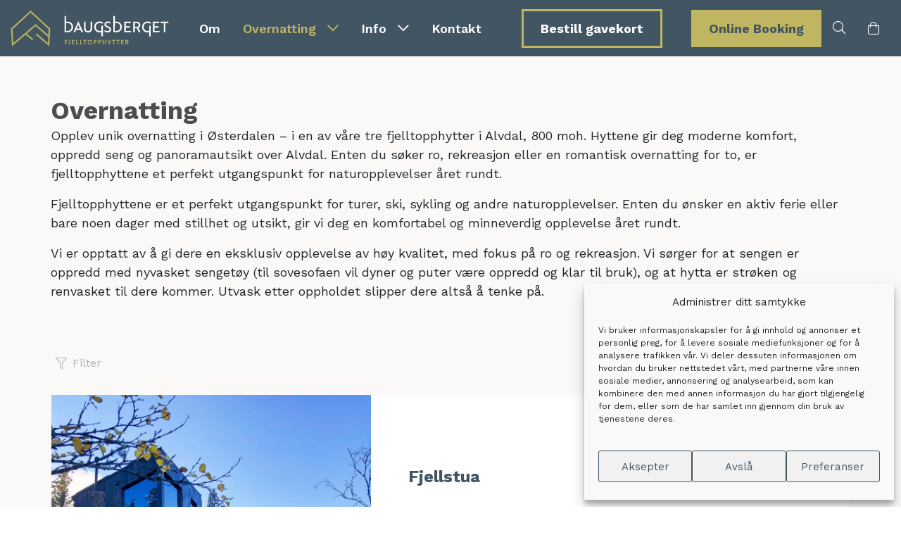

--- FILE ---
content_type: text/html; charset=UTF-8
request_url: https://www.fjelltopphytter.no/overnatting/
body_size: 27344
content:
<!doctype html>
<html lang="nb-NO" prefix="og: https://ogp.me/ns#">
<head>
	<!-- Google Tag Manager -->
<script>(function(w,d,s,l,i){w[l]=w[l]||[];w[l].push({'gtm.start':
new Date().getTime(),event:'gtm.js'});var f=d.getElementsByTagName(s)[0],
j=d.createElement(s),dl=l!='dataLayer'?'&l='+l:'';j.async=true;j.src=
'https://www.googletagmanager.com/gtm.js?id='+i+dl;f.parentNode.insertBefore(j,f);
})(window,document,'script','dataLayer','GTM-W7K3LHW');</script>
<!-- End Google Tag Manager -->	<meta charset="UTF-8">
	<meta name="viewport" content="width=device-width, initial-scale=1">
	<link rel="profile" href="https://gmpg.org/xfn/11">

	
<!-- Search Engine Optimization by Rank Math PRO - https://rankmath.com/ -->
<title>Overnatting - Baugsberget Fjelltopphytter</title>
<meta name="description" content="Overnatting Archive - Baugsberget Fjelltopphytter"/>
<meta name="robots" content="follow, index"/>
<link rel="canonical" href="https://www.fjelltopphytter.no/overnatting/" />
<meta property="og:locale" content="nb_NO" />
<meta property="og:type" content="article" />
<meta property="og:title" content="Overnatting - Baugsberget Fjelltopphytter" />
<meta property="og:description" content="Overnatting Archive - Baugsberget Fjelltopphytter" />
<meta property="og:url" content="https://www.fjelltopphytter.no/overnatting/" />
<meta property="og:site_name" content="Baugsberget Fjelltopphytter" />
<meta name="twitter:card" content="summary_large_image" />
<meta name="twitter:title" content="Overnatting - Baugsberget Fjelltopphytter" />
<meta name="twitter:description" content="Overnatting Archive - Baugsberget Fjelltopphytter" />
<script type="application/ld+json" class="rank-math-schema-pro">{"@context":"https://schema.org","@graph":[{"@type":"Organization","@id":"https://www.fjelltopphytter.no/#organization","name":"Baugsberget Fjelltopphytter","url":"https://www.fjelltopphytter.no","logo":{"@type":"ImageObject","@id":"https://www.fjelltopphytter.no/#logo","url":"https://www.fjelltopphytter.no/wp-content/uploads/2021/07/BaugsbergetLogoLiggendeNegativRGB.svg","contentUrl":"https://www.fjelltopphytter.no/wp-content/uploads/2021/07/BaugsbergetLogoLiggendeNegativRGB.svg","caption":"Baugsberget Fjelltopphytter","inLanguage":"nb-NO","width":"0","height":"0"}},{"@type":"WebSite","@id":"https://www.fjelltopphytter.no/#website","url":"https://www.fjelltopphytter.no","name":"Baugsberget Fjelltopphytter","publisher":{"@id":"https://www.fjelltopphytter.no/#organization"},"inLanguage":"nb-NO"},{"@type":"CollectionPage","@id":"https://www.fjelltopphytter.no/overnatting/#webpage","url":"https://www.fjelltopphytter.no/overnatting/","name":"Overnatting - Baugsberget Fjelltopphytter","isPartOf":{"@id":"https://www.fjelltopphytter.no/#website"},"inLanguage":"nb-NO"}]}</script>
<!-- /Rank Math WordPress SEO plugin -->

<link rel='dns-prefetch' href='//kit.fontawesome.com' />
<link rel="alternate" type="application/rss+xml" title="Baugsberget Fjelltopphytter &raquo; strøm" href="https://www.fjelltopphytter.no/feed/" />
<link rel="alternate" type="application/rss+xml" title="Baugsberget Fjelltopphytter &raquo; kommentarstrøm" href="https://www.fjelltopphytter.no/comments/feed/" />
<link rel="alternate" type="application/rss+xml" title="Baugsberget Fjelltopphytter &raquo; Overnatting-strøm" href="https://www.fjelltopphytter.no/overnatting/feed/" />
<style id='wp-img-auto-sizes-contain-inline-css' type='text/css'>
img:is([sizes=auto i],[sizes^="auto," i]){contain-intrinsic-size:3000px 1500px}
/*# sourceURL=wp-img-auto-sizes-contain-inline-css */
</style>
<style id='wp-emoji-styles-inline-css' type='text/css'>

	img.wp-smiley, img.emoji {
		display: inline !important;
		border: none !important;
		box-shadow: none !important;
		height: 1em !important;
		width: 1em !important;
		margin: 0 0.07em !important;
		vertical-align: -0.1em !important;
		background: none !important;
		padding: 0 !important;
	}
/*# sourceURL=wp-emoji-styles-inline-css */
</style>
<link rel='stylesheet' id='wp-block-library-css' href='https://www.fjelltopphytter.no/wp-includes/css/dist/block-library/style.min.css?ver=6.9' type='text/css' media='all' />
<style id='wp-block-image-inline-css' type='text/css'>
.wp-block-image>a,.wp-block-image>figure>a{display:inline-block}.wp-block-image img{box-sizing:border-box;height:auto;max-width:100%;vertical-align:bottom}@media not (prefers-reduced-motion){.wp-block-image img.hide{visibility:hidden}.wp-block-image img.show{animation:show-content-image .4s}}.wp-block-image[style*=border-radius] img,.wp-block-image[style*=border-radius]>a{border-radius:inherit}.wp-block-image.has-custom-border img{box-sizing:border-box}.wp-block-image.aligncenter{text-align:center}.wp-block-image.alignfull>a,.wp-block-image.alignwide>a{width:100%}.wp-block-image.alignfull img,.wp-block-image.alignwide img{height:auto;width:100%}.wp-block-image .aligncenter,.wp-block-image .alignleft,.wp-block-image .alignright,.wp-block-image.aligncenter,.wp-block-image.alignleft,.wp-block-image.alignright{display:table}.wp-block-image .aligncenter>figcaption,.wp-block-image .alignleft>figcaption,.wp-block-image .alignright>figcaption,.wp-block-image.aligncenter>figcaption,.wp-block-image.alignleft>figcaption,.wp-block-image.alignright>figcaption{caption-side:bottom;display:table-caption}.wp-block-image .alignleft{float:left;margin:.5em 1em .5em 0}.wp-block-image .alignright{float:right;margin:.5em 0 .5em 1em}.wp-block-image .aligncenter{margin-left:auto;margin-right:auto}.wp-block-image :where(figcaption){margin-bottom:1em;margin-top:.5em}.wp-block-image.is-style-circle-mask img{border-radius:9999px}@supports ((-webkit-mask-image:none) or (mask-image:none)) or (-webkit-mask-image:none){.wp-block-image.is-style-circle-mask img{border-radius:0;-webkit-mask-image:url('data:image/svg+xml;utf8,<svg viewBox="0 0 100 100" xmlns="http://www.w3.org/2000/svg"><circle cx="50" cy="50" r="50"/></svg>');mask-image:url('data:image/svg+xml;utf8,<svg viewBox="0 0 100 100" xmlns="http://www.w3.org/2000/svg"><circle cx="50" cy="50" r="50"/></svg>');mask-mode:alpha;-webkit-mask-position:center;mask-position:center;-webkit-mask-repeat:no-repeat;mask-repeat:no-repeat;-webkit-mask-size:contain;mask-size:contain}}:root :where(.wp-block-image.is-style-rounded img,.wp-block-image .is-style-rounded img){border-radius:9999px}.wp-block-image figure{margin:0}.wp-lightbox-container{display:flex;flex-direction:column;position:relative}.wp-lightbox-container img{cursor:zoom-in}.wp-lightbox-container img:hover+button{opacity:1}.wp-lightbox-container button{align-items:center;backdrop-filter:blur(16px) saturate(180%);background-color:#5a5a5a40;border:none;border-radius:4px;cursor:zoom-in;display:flex;height:20px;justify-content:center;opacity:0;padding:0;position:absolute;right:16px;text-align:center;top:16px;width:20px;z-index:100}@media not (prefers-reduced-motion){.wp-lightbox-container button{transition:opacity .2s ease}}.wp-lightbox-container button:focus-visible{outline:3px auto #5a5a5a40;outline:3px auto -webkit-focus-ring-color;outline-offset:3px}.wp-lightbox-container button:hover{cursor:pointer;opacity:1}.wp-lightbox-container button:focus{opacity:1}.wp-lightbox-container button:focus,.wp-lightbox-container button:hover,.wp-lightbox-container button:not(:hover):not(:active):not(.has-background){background-color:#5a5a5a40;border:none}.wp-lightbox-overlay{box-sizing:border-box;cursor:zoom-out;height:100vh;left:0;overflow:hidden;position:fixed;top:0;visibility:hidden;width:100%;z-index:100000}.wp-lightbox-overlay .close-button{align-items:center;cursor:pointer;display:flex;justify-content:center;min-height:40px;min-width:40px;padding:0;position:absolute;right:calc(env(safe-area-inset-right) + 16px);top:calc(env(safe-area-inset-top) + 16px);z-index:5000000}.wp-lightbox-overlay .close-button:focus,.wp-lightbox-overlay .close-button:hover,.wp-lightbox-overlay .close-button:not(:hover):not(:active):not(.has-background){background:none;border:none}.wp-lightbox-overlay .lightbox-image-container{height:var(--wp--lightbox-container-height);left:50%;overflow:hidden;position:absolute;top:50%;transform:translate(-50%,-50%);transform-origin:top left;width:var(--wp--lightbox-container-width);z-index:9999999999}.wp-lightbox-overlay .wp-block-image{align-items:center;box-sizing:border-box;display:flex;height:100%;justify-content:center;margin:0;position:relative;transform-origin:0 0;width:100%;z-index:3000000}.wp-lightbox-overlay .wp-block-image img{height:var(--wp--lightbox-image-height);min-height:var(--wp--lightbox-image-height);min-width:var(--wp--lightbox-image-width);width:var(--wp--lightbox-image-width)}.wp-lightbox-overlay .wp-block-image figcaption{display:none}.wp-lightbox-overlay button{background:none;border:none}.wp-lightbox-overlay .scrim{background-color:#fff;height:100%;opacity:.9;position:absolute;width:100%;z-index:2000000}.wp-lightbox-overlay.active{visibility:visible}@media not (prefers-reduced-motion){.wp-lightbox-overlay.active{animation:turn-on-visibility .25s both}.wp-lightbox-overlay.active img{animation:turn-on-visibility .35s both}.wp-lightbox-overlay.show-closing-animation:not(.active){animation:turn-off-visibility .35s both}.wp-lightbox-overlay.show-closing-animation:not(.active) img{animation:turn-off-visibility .25s both}.wp-lightbox-overlay.zoom.active{animation:none;opacity:1;visibility:visible}.wp-lightbox-overlay.zoom.active .lightbox-image-container{animation:lightbox-zoom-in .4s}.wp-lightbox-overlay.zoom.active .lightbox-image-container img{animation:none}.wp-lightbox-overlay.zoom.active .scrim{animation:turn-on-visibility .4s forwards}.wp-lightbox-overlay.zoom.show-closing-animation:not(.active){animation:none}.wp-lightbox-overlay.zoom.show-closing-animation:not(.active) .lightbox-image-container{animation:lightbox-zoom-out .4s}.wp-lightbox-overlay.zoom.show-closing-animation:not(.active) .lightbox-image-container img{animation:none}.wp-lightbox-overlay.zoom.show-closing-animation:not(.active) .scrim{animation:turn-off-visibility .4s forwards}}@keyframes show-content-image{0%{visibility:hidden}99%{visibility:hidden}to{visibility:visible}}@keyframes turn-on-visibility{0%{opacity:0}to{opacity:1}}@keyframes turn-off-visibility{0%{opacity:1;visibility:visible}99%{opacity:0;visibility:visible}to{opacity:0;visibility:hidden}}@keyframes lightbox-zoom-in{0%{transform:translate(calc((-100vw + var(--wp--lightbox-scrollbar-width))/2 + var(--wp--lightbox-initial-left-position)),calc(-50vh + var(--wp--lightbox-initial-top-position))) scale(var(--wp--lightbox-scale))}to{transform:translate(-50%,-50%) scale(1)}}@keyframes lightbox-zoom-out{0%{transform:translate(-50%,-50%) scale(1);visibility:visible}99%{visibility:visible}to{transform:translate(calc((-100vw + var(--wp--lightbox-scrollbar-width))/2 + var(--wp--lightbox-initial-left-position)),calc(-50vh + var(--wp--lightbox-initial-top-position))) scale(var(--wp--lightbox-scale));visibility:hidden}}
/*# sourceURL=https://www.fjelltopphytter.no/wp-includes/blocks/image/style.min.css */
</style>
<style id='wp-block-paragraph-inline-css' type='text/css'>
.is-small-text{font-size:.875em}.is-regular-text{font-size:1em}.is-large-text{font-size:2.25em}.is-larger-text{font-size:3em}.has-drop-cap:not(:focus):first-letter{float:left;font-size:8.4em;font-style:normal;font-weight:100;line-height:.68;margin:.05em .1em 0 0;text-transform:uppercase}body.rtl .has-drop-cap:not(:focus):first-letter{float:none;margin-left:.1em}p.has-drop-cap.has-background{overflow:hidden}:root :where(p.has-background){padding:1.25em 2.375em}:where(p.has-text-color:not(.has-link-color)) a{color:inherit}p.has-text-align-left[style*="writing-mode:vertical-lr"],p.has-text-align-right[style*="writing-mode:vertical-rl"]{rotate:180deg}
/*# sourceURL=https://www.fjelltopphytter.no/wp-includes/blocks/paragraph/style.min.css */
</style>
<style id='global-styles-inline-css' type='text/css'>
:root{--wp--preset--aspect-ratio--square: 1;--wp--preset--aspect-ratio--4-3: 4/3;--wp--preset--aspect-ratio--3-4: 3/4;--wp--preset--aspect-ratio--3-2: 3/2;--wp--preset--aspect-ratio--2-3: 2/3;--wp--preset--aspect-ratio--16-9: 16/9;--wp--preset--aspect-ratio--9-16: 9/16;--wp--preset--color--black: #000000;--wp--preset--color--cyan-bluish-gray: #abb8c3;--wp--preset--color--white: #ffffff;--wp--preset--color--pale-pink: #f78da7;--wp--preset--color--vivid-red: #cf2e2e;--wp--preset--color--luminous-vivid-orange: #ff6900;--wp--preset--color--luminous-vivid-amber: #fcb900;--wp--preset--color--light-green-cyan: #7bdcb5;--wp--preset--color--vivid-green-cyan: #00d084;--wp--preset--color--pale-cyan-blue: #8ed1fc;--wp--preset--color--vivid-cyan-blue: #0693e3;--wp--preset--color--vivid-purple: #9b51e0;--wp--preset--gradient--vivid-cyan-blue-to-vivid-purple: linear-gradient(135deg,rgb(6,147,227) 0%,rgb(155,81,224) 100%);--wp--preset--gradient--light-green-cyan-to-vivid-green-cyan: linear-gradient(135deg,rgb(122,220,180) 0%,rgb(0,208,130) 100%);--wp--preset--gradient--luminous-vivid-amber-to-luminous-vivid-orange: linear-gradient(135deg,rgb(252,185,0) 0%,rgb(255,105,0) 100%);--wp--preset--gradient--luminous-vivid-orange-to-vivid-red: linear-gradient(135deg,rgb(255,105,0) 0%,rgb(207,46,46) 100%);--wp--preset--gradient--very-light-gray-to-cyan-bluish-gray: linear-gradient(135deg,rgb(238,238,238) 0%,rgb(169,184,195) 100%);--wp--preset--gradient--cool-to-warm-spectrum: linear-gradient(135deg,rgb(74,234,220) 0%,rgb(151,120,209) 20%,rgb(207,42,186) 40%,rgb(238,44,130) 60%,rgb(251,105,98) 80%,rgb(254,248,76) 100%);--wp--preset--gradient--blush-light-purple: linear-gradient(135deg,rgb(255,206,236) 0%,rgb(152,150,240) 100%);--wp--preset--gradient--blush-bordeaux: linear-gradient(135deg,rgb(254,205,165) 0%,rgb(254,45,45) 50%,rgb(107,0,62) 100%);--wp--preset--gradient--luminous-dusk: linear-gradient(135deg,rgb(255,203,112) 0%,rgb(199,81,192) 50%,rgb(65,88,208) 100%);--wp--preset--gradient--pale-ocean: linear-gradient(135deg,rgb(255,245,203) 0%,rgb(182,227,212) 50%,rgb(51,167,181) 100%);--wp--preset--gradient--electric-grass: linear-gradient(135deg,rgb(202,248,128) 0%,rgb(113,206,126) 100%);--wp--preset--gradient--midnight: linear-gradient(135deg,rgb(2,3,129) 0%,rgb(40,116,252) 100%);--wp--preset--font-size--small: 13px;--wp--preset--font-size--medium: 20px;--wp--preset--font-size--large: 36px;--wp--preset--font-size--x-large: 42px;--wp--preset--spacing--20: 0.44rem;--wp--preset--spacing--30: 0.67rem;--wp--preset--spacing--40: 1rem;--wp--preset--spacing--50: 1.5rem;--wp--preset--spacing--60: 2.25rem;--wp--preset--spacing--70: 3.38rem;--wp--preset--spacing--80: 5.06rem;--wp--preset--shadow--natural: 6px 6px 9px rgba(0, 0, 0, 0.2);--wp--preset--shadow--deep: 12px 12px 50px rgba(0, 0, 0, 0.4);--wp--preset--shadow--sharp: 6px 6px 0px rgba(0, 0, 0, 0.2);--wp--preset--shadow--outlined: 6px 6px 0px -3px rgb(255, 255, 255), 6px 6px rgb(0, 0, 0);--wp--preset--shadow--crisp: 6px 6px 0px rgb(0, 0, 0);}:where(.is-layout-flex){gap: 0.5em;}:where(.is-layout-grid){gap: 0.5em;}body .is-layout-flex{display: flex;}.is-layout-flex{flex-wrap: wrap;align-items: center;}.is-layout-flex > :is(*, div){margin: 0;}body .is-layout-grid{display: grid;}.is-layout-grid > :is(*, div){margin: 0;}:where(.wp-block-columns.is-layout-flex){gap: 2em;}:where(.wp-block-columns.is-layout-grid){gap: 2em;}:where(.wp-block-post-template.is-layout-flex){gap: 1.25em;}:where(.wp-block-post-template.is-layout-grid){gap: 1.25em;}.has-black-color{color: var(--wp--preset--color--black) !important;}.has-cyan-bluish-gray-color{color: var(--wp--preset--color--cyan-bluish-gray) !important;}.has-white-color{color: var(--wp--preset--color--white) !important;}.has-pale-pink-color{color: var(--wp--preset--color--pale-pink) !important;}.has-vivid-red-color{color: var(--wp--preset--color--vivid-red) !important;}.has-luminous-vivid-orange-color{color: var(--wp--preset--color--luminous-vivid-orange) !important;}.has-luminous-vivid-amber-color{color: var(--wp--preset--color--luminous-vivid-amber) !important;}.has-light-green-cyan-color{color: var(--wp--preset--color--light-green-cyan) !important;}.has-vivid-green-cyan-color{color: var(--wp--preset--color--vivid-green-cyan) !important;}.has-pale-cyan-blue-color{color: var(--wp--preset--color--pale-cyan-blue) !important;}.has-vivid-cyan-blue-color{color: var(--wp--preset--color--vivid-cyan-blue) !important;}.has-vivid-purple-color{color: var(--wp--preset--color--vivid-purple) !important;}.has-black-background-color{background-color: var(--wp--preset--color--black) !important;}.has-cyan-bluish-gray-background-color{background-color: var(--wp--preset--color--cyan-bluish-gray) !important;}.has-white-background-color{background-color: var(--wp--preset--color--white) !important;}.has-pale-pink-background-color{background-color: var(--wp--preset--color--pale-pink) !important;}.has-vivid-red-background-color{background-color: var(--wp--preset--color--vivid-red) !important;}.has-luminous-vivid-orange-background-color{background-color: var(--wp--preset--color--luminous-vivid-orange) !important;}.has-luminous-vivid-amber-background-color{background-color: var(--wp--preset--color--luminous-vivid-amber) !important;}.has-light-green-cyan-background-color{background-color: var(--wp--preset--color--light-green-cyan) !important;}.has-vivid-green-cyan-background-color{background-color: var(--wp--preset--color--vivid-green-cyan) !important;}.has-pale-cyan-blue-background-color{background-color: var(--wp--preset--color--pale-cyan-blue) !important;}.has-vivid-cyan-blue-background-color{background-color: var(--wp--preset--color--vivid-cyan-blue) !important;}.has-vivid-purple-background-color{background-color: var(--wp--preset--color--vivid-purple) !important;}.has-black-border-color{border-color: var(--wp--preset--color--black) !important;}.has-cyan-bluish-gray-border-color{border-color: var(--wp--preset--color--cyan-bluish-gray) !important;}.has-white-border-color{border-color: var(--wp--preset--color--white) !important;}.has-pale-pink-border-color{border-color: var(--wp--preset--color--pale-pink) !important;}.has-vivid-red-border-color{border-color: var(--wp--preset--color--vivid-red) !important;}.has-luminous-vivid-orange-border-color{border-color: var(--wp--preset--color--luminous-vivid-orange) !important;}.has-luminous-vivid-amber-border-color{border-color: var(--wp--preset--color--luminous-vivid-amber) !important;}.has-light-green-cyan-border-color{border-color: var(--wp--preset--color--light-green-cyan) !important;}.has-vivid-green-cyan-border-color{border-color: var(--wp--preset--color--vivid-green-cyan) !important;}.has-pale-cyan-blue-border-color{border-color: var(--wp--preset--color--pale-cyan-blue) !important;}.has-vivid-cyan-blue-border-color{border-color: var(--wp--preset--color--vivid-cyan-blue) !important;}.has-vivid-purple-border-color{border-color: var(--wp--preset--color--vivid-purple) !important;}.has-vivid-cyan-blue-to-vivid-purple-gradient-background{background: var(--wp--preset--gradient--vivid-cyan-blue-to-vivid-purple) !important;}.has-light-green-cyan-to-vivid-green-cyan-gradient-background{background: var(--wp--preset--gradient--light-green-cyan-to-vivid-green-cyan) !important;}.has-luminous-vivid-amber-to-luminous-vivid-orange-gradient-background{background: var(--wp--preset--gradient--luminous-vivid-amber-to-luminous-vivid-orange) !important;}.has-luminous-vivid-orange-to-vivid-red-gradient-background{background: var(--wp--preset--gradient--luminous-vivid-orange-to-vivid-red) !important;}.has-very-light-gray-to-cyan-bluish-gray-gradient-background{background: var(--wp--preset--gradient--very-light-gray-to-cyan-bluish-gray) !important;}.has-cool-to-warm-spectrum-gradient-background{background: var(--wp--preset--gradient--cool-to-warm-spectrum) !important;}.has-blush-light-purple-gradient-background{background: var(--wp--preset--gradient--blush-light-purple) !important;}.has-blush-bordeaux-gradient-background{background: var(--wp--preset--gradient--blush-bordeaux) !important;}.has-luminous-dusk-gradient-background{background: var(--wp--preset--gradient--luminous-dusk) !important;}.has-pale-ocean-gradient-background{background: var(--wp--preset--gradient--pale-ocean) !important;}.has-electric-grass-gradient-background{background: var(--wp--preset--gradient--electric-grass) !important;}.has-midnight-gradient-background{background: var(--wp--preset--gradient--midnight) !important;}.has-small-font-size{font-size: var(--wp--preset--font-size--small) !important;}.has-medium-font-size{font-size: var(--wp--preset--font-size--medium) !important;}.has-large-font-size{font-size: var(--wp--preset--font-size--large) !important;}.has-x-large-font-size{font-size: var(--wp--preset--font-size--x-large) !important;}
/*# sourceURL=global-styles-inline-css */
</style>

<style id='classic-theme-styles-inline-css' type='text/css'>
/*! This file is auto-generated */
.wp-block-button__link{color:#fff;background-color:#32373c;border-radius:9999px;box-shadow:none;text-decoration:none;padding:calc(.667em + 2px) calc(1.333em + 2px);font-size:1.125em}.wp-block-file__button{background:#32373c;color:#fff;text-decoration:none}
/*# sourceURL=/wp-includes/css/classic-themes.min.css */
</style>
<style id='font-awesome-svg-styles-default-inline-css' type='text/css'>
.svg-inline--fa {
  display: inline-block;
  height: 1em;
  overflow: visible;
  vertical-align: -.125em;
}
/*# sourceURL=font-awesome-svg-styles-default-inline-css */
</style>
<link rel='stylesheet' id='font-awesome-svg-styles-css' href='https://www.fjelltopphytter.no/wp-content/uploads/font-awesome/v5.15.4/css/svg-with-js.css' type='text/css' media='all' />
<style id='font-awesome-svg-styles-inline-css' type='text/css'>
   .wp-block-font-awesome-icon svg::before,
   .wp-rich-text-font-awesome-icon svg::before {content: unset;}
/*# sourceURL=font-awesome-svg-styles-inline-css */
</style>
<link rel='stylesheet' id='visbook-wp-css' href='https://www.fjelltopphytter.no/wp-content/plugins/Visbook-WordPress-Integration/public/front/static/css/main.css?ver=1.1.0' type='text/css' media='all' />
<link rel='stylesheet' id='cmplz-general-css' href='https://www.fjelltopphytter.no/wp-content/plugins/complianz-gdpr-premium/assets/css/cookieblocker.min.css?ver=1762173381' type='text/css' media='all' />
<link rel='stylesheet' id='dmt-theme-style-css' href='https://www.fjelltopphytter.no/wp-content/themes/DMT-theme/style.css?ver=1.2.1' type='text/css' media='all' />
<link rel='stylesheet' id='dmt-theme-child-style-css' href='https://www.fjelltopphytter.no/wp-content/themes/DMT-theme-child/style.css?ver=1.0.0' type='text/css' media='all' />
<script defer crossorigin="anonymous" type="text/javascript" src="https://kit.fontawesome.com/b6e8e0bde3.js" id="font-awesome-official-js"></script>
<script type="text/javascript" src="https://www.fjelltopphytter.no/wp-includes/js/jquery/jquery.min.js?ver=3.7.1" id="jquery-core-js"></script>
<script type="text/javascript" src="https://www.fjelltopphytter.no/wp-includes/js/jquery/jquery-migrate.min.js?ver=3.4.1" id="jquery-migrate-js"></script>
<link rel="https://api.w.org/" href="https://www.fjelltopphytter.no/wp-json/" /><link rel="EditURI" type="application/rsd+xml" title="RSD" href="https://www.fjelltopphytter.no/xmlrpc.php?rsd" />
			<style>.cmplz-hidden {
					display: none !important;
				}</style><style id="uagb-style-frontend-975">.uag-blocks-common-selector{z-index:var(--z-index-desktop) !important}@media (max-width: 976px){.uag-blocks-common-selector{z-index:var(--z-index-tablet) !important}}@media (max-width: 767px){.uag-blocks-common-selector{z-index:var(--z-index-mobile) !important}}
</style><style id="uagb-style-frontend-976">.uag-blocks-common-selector{z-index:var(--z-index-desktop) !important}@media (max-width: 976px){.uag-blocks-common-selector{z-index:var(--z-index-tablet) !important}}@media (max-width: 767px){.uag-blocks-common-selector{z-index:var(--z-index-mobile) !important}}
</style><style id="uagb-style-frontend-974">.uag-blocks-common-selector{z-index:var(--z-index-desktop) !important}@media (max-width: 976px){.uag-blocks-common-selector{z-index:var(--z-index-tablet) !important}}@media (max-width: 767px){.uag-blocks-common-selector{z-index:var(--z-index-mobile) !important}}
</style><link rel="icon" href="https://www.fjelltopphytter.no/wp-content/uploads/2021/07/cropped-AltBaugsbergetSoMeLogoRGB-32x32.jpg" sizes="32x32" />
<link rel="icon" href="https://www.fjelltopphytter.no/wp-content/uploads/2021/07/cropped-AltBaugsbergetSoMeLogoRGB-192x192.jpg" sizes="192x192" />
<link rel="apple-touch-icon" href="https://www.fjelltopphytter.no/wp-content/uploads/2021/07/cropped-AltBaugsbergetSoMeLogoRGB-180x180.jpg" />
<meta name="msapplication-TileImage" content="https://www.fjelltopphytter.no/wp-content/uploads/2021/07/cropped-AltBaugsbergetSoMeLogoRGB-270x270.jpg" />
<style id="dmt_theme-style-inline-css" type="text/css">@import url('https://fonts.googleapis.com/css?family=Work+Sans:regular,600&display=swap');
@import url('https://fonts.googleapis.com/css?family=Work+Sans:700&display=swap');
@import url('https://fonts.googleapis.com/css?family=Work+Sans:300&display=swap');

:root {
--universell-body-text-color: #000000;
--universell-body-link-color: #5e7461;
--universell-body-link-hover-color: #000000;
--universell-header-link-color: #ffffff;
--universell-header-link-active-color: #c0b561;
--universell-header-link-hover-color: #c0b561;
--universell-header-link-submenu-color: #3f3f3f;
--universell-header-link-submenu-active-color: #c0b561;
--universell-header-link-submenu-hover-color: #c0b561;
--universell-main-banner-text-color: #FFFFFF;
--universell-main-banner-alternate-text-color: #000000;
--universell-footer-text-color: #ffffff;
--universell-footer-link-color: #ffffff;
--universell-footer-link-hover-color: #c0b561;
--universell-border-radius: .25rem;
--universell-main-banner-height: 78;
--universell-main-banner-arrows-color: #ffffff;
--universell-main-banner-dots-color: #f1f0e0;
--universell-main-banner-dots-active-color: #c0b561;
--universell-slider-arrows-color: #ffffff;
--universell-slider-dots-color: #f1f0e0;
--universell-slider-dots-active-color: #c0b561;
--universell-menu-dropdown-background-color: #FFFFFF;
--universell-hamburger-menu-background-color: #425563;
--universell-hamburger-menu-link-color: #FFF;
--universell-hamburger-menu-link-hover-color: #c0b561;
--universell-hamburger-menu-close-button-color: #FFF;
--universell-hamburger-menu-close-button-hover-color: #c0b561;
--universell-cta-button-text-color: #425563;
--universell-cta-button-text-hover-color: #425563;
--universell-cta-button-background-color: #c0b561;
--universell-cta-button-background-hover-color: #e6e0bd;
--universell-caption-alignment: left;
--universell-caption-font-style: normal;
--universell-introtext-font-size: 122.222%;
--universell-introtext-font-style: normal;
--universell-introtext-font-weight: normal;
--universell-primary-color: #425563;
--universell-secondary-color: #d3d5da;
--universell-primary-button-text-color: #e5e0c0;
--universell-primary-button-background-color: #425563;
--universell-primary-button-hover-text-color: #425563;
--universell-primary-button-hover-background-color: #e5e0c0;
--universell-secondary-button-text-color: #425563;
--universell-secondary-button-background-color: #d3d5da;
--universell-secondary-button-hover-text-color: #d3d5da;
--universell-secondary-button-hover-background-color: #425563;
}
body {letter-spacing: normal;}
body {font-family: 'Work Sans';}
body {font-weight: 400;}
h1, h2, h3, h4, h5, h6 {font-weight: 700;}
h1, h2, h3, h4, h5, h6 {font-family: 'Work Sans';}
.introtext {font-family: 'Work Sans';}
.btn-primary, .wp-block-button .wp-block-button__link {color: #e5e0c0;}
.btn-primary, .wp-block-button .wp-block-button__link {background-color: #425563; border-color: #425563;}
.btn-primary:hover, .wp-block-button .wp-block-button__link:hover {color: #425563;}
.btn-primary:hover, .wp-block-button .wp-block-button__link:hover {background-color: #e5e0c0; border-color: #e5e0c0;}
.btn-secondary, .wp-block-button.is-style-secondary-button-style .wp-block-button__link {color: #425563;}
.btn-secondary {background-color: #d3d5da; border-color: #d3d5da;}
.wp-block-button.is-style-secondary-button-style .wp-block-button__link {background-color: #d3d5da; border-color: #d3d5da;}
.btn-secondary:hover, .wp-block-button.is-style-secondary-button-style .wp-block-button__link:hover {color: #d3d5da;}
.btn-secondary:hover, .wp-block-button.is-style-secondary-button-style .wp-block-button__link:hover {background-color: #425563; border-color: #425563;}
@media (min-width: 992px) { .content-container>*:not(.alignwide):not(.alignfull):not(.alignleft):not(.alignright):not(.is-style-wide):not(.read-more-content), .read-more-content>*:not(.alignwide):not(.alignfull):not(.alignleft):not(.alignright):not(.is-style-wide):not(.read-more-content) { max-width: 882px;} }
@media (min-width: 992px) { .content-container>.alignwide { max-width: 1132px;} }
</style>		<style type="text/css" id="wp-custom-css">
			.c-visbook-wp-product-wrapper__features__list li .far {
	width: 50px;
}

li.cta-button>a {
	border-radius: 0;
}
#menu-item-1734 .nav-link {
	background: transparent;
	color: white !important;
	border: solid #c0b561;
}
#menu-item-1734 {
	border-bottom: none !important;
}
#menu-item-1734:hover .nav-link {
	background: #e5e0c0;
	color: #425563 !important;
	border: solid #e5e0c0;
}
@media (max-width: 900px) {
	.hide-mobile {
		display: none !important;
	}
	#menu-item-1773 {
		padding-top: 5%;
	}
	#menu-item-1773 .nav-link {
		background: transparent;
		color: white !important;
		border: solid #c0b561;
		padding-left: 5% !important;
		padding-top: 10px;
		padding-bottom: 10px;
	}
	#menu-item-1773:hover .nav-link {
		background: #e5e0c0;
		color: #425563 !important;
		border: solid #e5e0c0 !important;
	}
}
@media (min-width: 900px) {
	.hide-desktop {
		display: none !important;
	}
}

/* Gavekort */
#nf-form-2-cont #nf-field-27-container {
	margin-bottom: 0;
}
#nf-form-2-cont #nf-field-27-container h3 {
	margin-bottom: 0;
}
#nf-form-2-cont #nf-field-26-container .nf-field-element {
	margin-top: 20px;
}
#nf-form-2-cont #nf-field-28-container {
	margin-bottom: 0;
}
#nf-form-2-cont #nf-field-19-container {
	margin-top: 50px;
	margin-bottom: 50px;
}
#nf-form-2-cont #nf-field-23-container {
	margin-bottom: 50px;
}
#nf-form-2-cont #nf-field-15-container label {
	font-weight: 400 !important;
}
#nf-form-2-cont #nf-field-22-container label {
	font-weight: 400 !important;
}		</style>
		
		<style>@media (min-width: 992px) { .content-container>*:not(.alignwide):not(.alignfull):not(.alignleft):not(.alignright):not(.is-style-wide):not(.read-more-content), .read-more-content>*:not(.alignwide):not(.alignfull):not(.alignleft):not(.alignright):not(.is-style-wide):not(.read-more-content) { max-width: 882px !important;} }@media (min-width: 992px) { .content-container>.alignwide { max-width: 1132px;} }
</style>	
	<meta name="facebook-domain-verification" content="f3sr7le1ytehr4agyig7j43wef23rn" /></head>
<body data-cmplz=1 class="archive post-type-archive post-type-archive-visbook-product wp-custom-logo wp-theme-DMT-theme wp-child-theme-DMT-theme-child no-focus-outline  sticky-header  theme-style-visuell  content-container-medium">

	
		<!-- Google Tag Manager (noscript) -->
<noscript><iframe src="https://www.googletagmanager.com/ns.html?id=GTM-W7K3LHW"
height="0" width="0" style="display:none;visibility:hidden"></iframe></noscript>
<!-- End Google Tag Manager (noscript) -->	<a href="#main-content" class="sr-only sr-only-focusable">Hopp til hovedinnhold</a>

			<header class="main-header has-search submenu-direction-down submenu-type-default" style=" background-color: #425563;">

		
					
					
			
				
				<nav class="navbar navbar-main-menu navbar-expand-lg align-right navigation-dropdown">
						<a
						class="navbar-brand"
						href="https://www.fjelltopphytter.no/"
						style="width: 225px;"
						>
													<img src="https://www.fjelltopphytter.no/wp-content/uploads/2021/07/BaugsbergetLogoLiggendeNegativRGB.svg" alt="Baugsberget Fjelltopphytter"							>
											</a>
											<div class="navbar-over" style=" background-color: #425563;"></div>

						<div class="navbar-menu-items">

							
							
							<div class="navbar-menu-item main-header-main-menu ml-lg-auto hamburger-menu-type-dropdown" id="main-header-main-menu">

								
								<ul id="menu-hovedmeny" class="dmt-menu dmt-menu-wide"><li id="menu-item-14" class="menu-item menu-item-type-post_type menu-item-object-page menu-item-14 nav-item top-menu-item"><a href="https://www.fjelltopphytter.no/om/" class="nav-link">Om</a></li>
<li id="menu-item-280" class="menu-item menu-item-type-custom menu-item-object-custom current-menu-item menu-item-has-children menu-item-280 nav-item top-menu-item active has-icon"><a href="#" aria-current="page" aria-expanded="false" data-toggle="dropdown-submenu" class="nav-link">Overnatting <i class="menu-dropdown-icon fas fa-chevron-down"></i></a>
<ul class="sub-menu">
	<li id="menu-item-1015" class="menu-item menu-item-type-post_type menu-item-object-visbook-product menu-item-1015 nav-item"><a href="https://www.fjelltopphytter.no/overnatting/granstua/">Granstua</a></li>
	<li id="menu-item-1016" class="menu-item menu-item-type-post_type menu-item-object-visbook-product menu-item-1016 nav-item"><a href="https://www.fjelltopphytter.no/overnatting/fjellstua/">Fjellstua</a></li>
	<li id="menu-item-1017" class="menu-item menu-item-type-post_type menu-item-object-visbook-product menu-item-1017 nav-item"><a href="https://www.fjelltopphytter.no/overnatting/toppstua/">Toppstua</a></li>
</ul>
</li>
<li id="menu-item-283" class="menu-item menu-item-type-post_type menu-item-object-page menu-item-has-children menu-item-283 nav-item top-menu-item has-icon"><a href="#" aria-expanded="false" data-toggle="dropdown-submenu" class="nav-link">Info <i class="menu-dropdown-icon fas fa-chevron-down"></i></a>
<ul class="sub-menu">
	<li id="menu-item-360" class="menu-item menu-item-type-taxonomy menu-item-object-category menu-item-360 nav-item"><a href="https://www.fjelltopphytter.no/category/siste-nytt/">Siste nytt</a></li>
	<li id="menu-item-344" class="menu-item menu-item-type-post_type menu-item-object-page menu-item-344 nav-item"><a href="https://www.fjelltopphytter.no/reisen-hit/">Reisen hit</a></li>
	<li id="menu-item-343" class="menu-item menu-item-type-post_type menu-item-object-page menu-item-343 nav-item"><a href="https://www.fjelltopphytter.no/her-finner-du-oss/">Her finner du oss</a></li>
	<li id="menu-item-345" class="menu-item menu-item-type-post_type menu-item-object-page menu-item-345 nav-item"><a href="https://www.fjelltopphytter.no/ofte-stilte-sporsmal/">Ofte stilte spørsmål</a></li>
	<li id="menu-item-314" class="menu-item menu-item-type-post_type menu-item-object-page menu-item-314 nav-item"><a href="https://www.fjelltopphytter.no/salgsbetingelser/">Salgsbetingelser</a></li>
</ul>
</li>
<li id="menu-item-15" class="menu-item menu-item-type-post_type menu-item-object-page menu-item-15 nav-item top-menu-item"><a href="https://www.fjelltopphytter.no/kontakt/" class="nav-link">Kontakt</a></li>
<li id="menu-item-1734" class="btn cta-button hide-mobile menu-item menu-item-type-custom menu-item-object-custom menu-item-1734 nav-item top-menu-item"><a href="https://www.fjelltopphytter.no/gavekort/" class="nav-link">Bestill gavekort</a></li>
<li id="menu-item-1773" class="hide-desktop menu-item menu-item-type-custom menu-item-object-custom menu-item-1773 nav-item top-menu-item"><a href="https://www.fjelltopphytter.no/gavekort/" class="nav-link">Bestill Gavekort</a></li>
</ul>																	
																																<ul class="dmt-menu navbar-cta">
									<li>
										<a href="https://www.fjelltopphytter.no/overnatting/" class="btn cta-button">Online Booking</a>
									</li>
								</ul>
															</div>

							
							

							
            <div class="navbar-menu-item navbar-menu-item-navbar-search order-collapse">
        <ul class="dmt-menu navbar-nav non-colapse navbar-search dmt-menu">
        <li class="nav-item top-menu-item">
            <a class="nav-link search-button" id="navbarSearchDropdown" aria-label="Søk" role="button" data-toggle="dropdown-submenu" aria-haspopup="true" aria-expanded="false" href="#">
                                <div class="search-icon-open-wrapper">
                    <i class="fal fa-search"></i>                </div>
            </a>
            <ul class="sub-menu" aria-labelledby="navbarSearchDropdown">
                <li class="search-wrapper">
                    <div class="search-box">
                        <form class="search-form form-inline" role="search" method="get" action="https://www.fjelltopphytter.no/">
                            <label for="search-input" class="d-none d-sm-inline"><i class="fas fa-search"></i></label>
                            <input type="search" class="form-control search-form-input mr-2" placeholder="Søk i nettsiden" title="Søk i nettsiden" name="s" id="search-input" autocomplete="off">
                            <button type="submit" class="btn btn-primary search-form-button">Søk</button>
                        </form>
                    </div>
                    <div class="search-icon-custom-close">
                        <a href="#" class="search-icon-custom-close-btn">
                            <i class="fas fa-times search-icon-close"></i>
                        </a>
                    </div>
                </li>
            </ul>
        </li>
    </ul>
            </div>
    
							
							
															<div class="navbar-menu-item navbar-menu-item-navbar-cart order-collapse">
									<ul class="navbar-nav non-colapse navbar-cart dmt-menu">
										<li class="nav-item dropdown">
											<a class="nav-link cart-button js-visbook-wp-toggle-cart" aria-label="Handlevogn" role="button" href="#">
												<div class="cart-icon-open-wrapper">
													<i class="fal fa-shopping-bag cart-icon-open"></i>												</div>
											</a>
										</li>
									</ul>
								</div>
							
							<div class="navbar-menu-item navbar-menu-item-navbar-toggler">
								<button class="navbar-toggler hamburger hamburger--spring" type="button" data-target="#main-header-main-menu" aria-controls="main-header-main-menu" aria-expanded="false" aria-label="MENY">
																			<span class="nav-link-icon-label hamburger-text">MENY</span>
																		<div class="hamburger-inner-wrapper">
										<span class="hamburger-inner"></span>
									</div>
								</button>
							</div>

							
							
						</div>
					
				</nav>

			
	</header>
	
<div class="c-visbook-popup js-visbook-popup-cart is-hidden">
    <div class="c-visbook-popup__title">
        <p class="t-typo">
            Handlekurv        </p>
        <button class="c-visbook-popup__close js-visbook-popup-close">Lukk</button>
    </div>
    <ul class="c-visbook-popup__list js-visbook-popup-list"></ul>
    <div class="c-visbook-popup__total js-visbook-popup-cart-total is-hidden">
        <span>Total:</span>
        <span class="js-visbook-popup-total"></span>
    </div>
    <div class="c-visbook-popup__giftcard js-visbook-popup-cart-giftcard-wrapper is-hidden">
            <span>Gavekort:</span>
            <span class="js-visbook-popup-giftcard"></span>
        </div>
    <div class="c-visbook-popup__buttons js-visbook-popup-cart-buttons is-hidden">
        <a href="https://www.fjelltopphytter.no/kassen/" class="c-btn js-visbook-popup-checkout">
        Gå til utsjekk    </a>
    </div>
</div>

<!-- <div class="c-visbook-cart-popup-indicator js-visbook-cart-popup-indicator is-hidden"></div> -->

<div class="c-visbook-cart-popup-notification js-visbook-cart-popup-notification is-hidden">
    <span>Produktet ble lagt til i handlekurven</span>
    <button class="c-visbook-cart-popup-notification__button c-btn js-visbook-cart-popup-notification-button">Vis produkter i handlekurven</button>
</div>

    <div class="page-title-wrapper">
                    <div class="page-title">
                <div class="l-visbook-inner l-visbook-inner--xl">
                    <h1>Overnatting</h1>
                </div>
            </div>
                            <div class="page-description">
                <div class="l-visbook-inner l-visbook-inner--xl">
                    <p data-start="266" data-end="553">Opplev unik overnatting i Østerdalen – i en av våre tre fjelltopphytter i Alvdal, 800 moh. Hyttene gir deg moderne komfort, oppredd seng og panoramautsikt over Alvdal. Enten du søker ro, rekreasjon eller en romantisk overnatting for to, er fjelltopphyttene et perfekt utgangspunkt for naturopplevelser året rundt.</p>
<p data-start="888" data-end="1125">Fjelltopphyttene er et perfekt utgangspunkt for turer, ski, sykling og andre naturopplevelser. Enten du ønsker en aktiv ferie eller bare noen dager med stillhet og utsikt, gir vi deg en komfortabel og minneverdig opplevelse året rundt.</p>
<p>Vi er opptatt av å gi dere en eksklusiv opplevelse av høy kvalitet, med fokus på ro og rekreasjon. Vi sørger for at sengen er oppredd med nyvasket sengetøy (til sovesofaen vil dyner og puter være oppredd og klar til bruk), og at hytta er strøken og renvasket til dere kommer. Utvask etter oppholdet slipper dere altså å tenke på.</p>
                </div>
            </div>
        
    </div>

    <div class="l-visbook-inner l-visbook-inner--xl" style="display: none;">
        <div class="c-visbook-wp-loader-wrapper js-visbook-wp-list-loader-wrapper-listing is-hidden">
            <div class="c-visbook-wp-loader">
                <div></div>
                <div></div>
                <div></div>
                <div></div>
            </div>
        </div>
    </div>

    <div class="c-visbook-wp-wrapper js-category-page-wp-wrapper" >
        <div class="c-visbook-wp-wrapper__results is-searched">
            <div class="l-visbook-inner l-visbook-inner--xl l-visbook-inner--row">
                <div class="c-visbook-wp-wrapper__filter-wrapper c-visbook-wp-filters--side c-visbook-wp-filters js-visbook-wp-filter-wrapper">
                    <div class="c-visbook-wp-wrapper__filter-group">
                        <h5>
                            Fasiliteter                        </h5>
                        <div class="c-visbook-wp-wrapper__filter-flex">
                                                </div>
                    </div>
                    <div class="c-visbook-wp-wrapper__filter-group">
                                                                        
                                            </div>
                                                                                                                                                            </div>
                <div class="l-visbook-inner l-visbook-inner--xl">
                    <div class="c-visbook-wp-wrapper__results-header">
                        <div class="c-visbook-wp-wrapper__results-header-wrapper c-visbook-wp-wrapper__results-header-wrapper--listing">
                            <div class="c-visbook-wp-wrapper__results-filters">
                                <button class="js-visbook-wp-filter-popup" disabled>
                                    <svg aria-hidden="true" data-prefix="fal" data-icon="filter" class="svg-inline--fa fa-filter fa-w-16" xmlns="http://www.w3.org/2000/svg" viewBox="0 0 512 512"><path fill="currentColor" d="M479.968 0H32.038C3.613 0-10.729 34.487 9.41 54.627L192 237.255V424a31.996 31.996 0 0 0 10.928 24.082l64 55.983c20.438 17.883 53.072 3.68 53.072-24.082V237.255L502.595 54.627C522.695 34.528 508.45 0 479.968 0zM288 224v256l-64-56V224L32 32h448L288 224z"/></svg>
                                    <span>Filter</span>
                                </button>
                            </div>
                        </div>
                    </div>
                    <ul class="c-visbook-wp-results js-visbook-wp-results-sort js-visbook-infinite-listing" data-drop-button="Drop inn">
                                                                                <li class="c-visbook-wp-single-result js-visbook-listing-item">
                                                                    <a
                                        href="https://www.fjelltopphytter.no/overnatting/fjellstua/"
                                        class="c-visbook-wp-single-result__thumb-wrapper"
                                    >
                                        <img src="https://res.cloudinary.com/visbook/image/upload/f_auto,q_auto,e_vibrance,c_limit,w_1000,h_1000/visdoc/publish/14420282/Baugsberget-Fjelltopphytter-Trehytte-Alvdal-Fjellstua-Nedenfra.jpg" alt="Baugsberget Fjelltopphytter Trehytte Alvdal Fjellstua Nedenfra">
                                    </a>
                                                                                                <div class="c-visbook-wp-single-result__wrapper">
                                    <a class="c-visbook-wp-single-result__title" href="https://www.fjelltopphytter.no/overnatting/fjellstua/">
                                        <h2 class="t-heading">
                                            Fjellstua                                        </h2>
                                    </a>

                                    
                                                                            <p class="c-visbook-wp-single-result__desc">
                                            Fjellstua står på et naturlig platå, på berget, med spesielt fin utsikt nordover elvedalen, i tillegg til panoramautsikten over bygda.                                        </p>
                                                                                                        </div>
                                <div class="c-visbook-wp-single-result__price-wrapper">
                                                                        <p class="c-visbook-wp-single-result__price mt-3">
                                                                            </p>
                                    <div class="c-visbook-wp-single-result__cta">
                                        <a class="btn c-btn" href="https://www.fjelltopphytter.no/overnatting/fjellstua/">Bestill nå</a>
                                    </div>
                                </div>
                            </li>

                                                                                <li class="c-visbook-wp-single-result js-visbook-listing-item">
                                                                    <a
                                        href="https://www.fjelltopphytter.no/overnatting/granstua/"
                                        class="c-visbook-wp-single-result__thumb-wrapper"
                                    >
                                        <img src="https://res.cloudinary.com/visbook/image/upload/f_auto,q_auto,e_vibrance,c_limit,w_1000,h_1000/visdoc/publish/14420322/Baugsberget-Fjelltopphytter-Trehytte-Alvdal-Granstua-Inngang.jpg" alt="Baugsberget Fjelltopphytter Trehytte Alvdal Granstua Inngang">
                                    </a>
                                                                                                <div class="c-visbook-wp-single-result__wrapper">
                                    <a class="c-visbook-wp-single-result__title" href="https://www.fjelltopphytter.no/overnatting/granstua/">
                                        <h2 class="t-heading">
                                            Granstua                                        </h2>
                                    </a>

                                    
                                                                            <p class="c-visbook-wp-single-result__desc">
                                            Lunt plassert blant grantrær og blåbærlyng ligger Granstua.                                        </p>
                                                                                                        </div>
                                <div class="c-visbook-wp-single-result__price-wrapper">
                                                                        <p class="c-visbook-wp-single-result__price mt-3">
                                                                            </p>
                                    <div class="c-visbook-wp-single-result__cta">
                                        <a class="btn c-btn" href="https://www.fjelltopphytter.no/overnatting/granstua/">Bestill nå</a>
                                    </div>
                                </div>
                            </li>

                                                                                <li class="c-visbook-wp-single-result js-visbook-listing-item">
                                                                    <a
                                        href="https://www.fjelltopphytter.no/overnatting/toppstua/"
                                        class="c-visbook-wp-single-result__thumb-wrapper"
                                    >
                                        <img src="https://res.cloudinary.com/visbook/image/upload/f_auto,q_auto,e_vibrance,c_limit,w_1000,h_1000/visdoc/publish/14420199/Baugsberget-Fjelltopphytter-Trehytte-Alvdal-Toppstua-nedenfra.jpg" alt="Baugsberget Fjelltopphytter Trehytte Alvdal Toppstua nedenfra">
                                    </a>
                                                                                                <div class="c-visbook-wp-single-result__wrapper">
                                    <a class="c-visbook-wp-single-result__title" href="https://www.fjelltopphytter.no/overnatting/toppstua/">
                                        <h2 class="t-heading">
                                            Toppstua                                        </h2>
                                    </a>

                                    
                                                                            <p class="c-visbook-wp-single-result__desc">
                                            På en høyde for seg selv, omkranset av lyng og furuskog, troner Toppstua                                        </p>
                                                                                                        </div>
                                <div class="c-visbook-wp-single-result__price-wrapper">
                                                                        <p class="c-visbook-wp-single-result__price mt-3">
                                                                            </p>
                                    <div class="c-visbook-wp-single-result__cta">
                                        <a class="btn c-btn" href="https://www.fjelltopphytter.no/overnatting/toppstua/">Bestill nå</a>
                                    </div>
                                </div>
                            </li>

                        
                        <li class="js-visbook-next-page">
                                                    </li>
                    </ul>

                    <div class="js-visbook-scroller-status">
                        <div class="infinite-scroll-request loader-ellips">
                            <div class="js-visbook-wp-loader c-visbook-wp-loader">
                                <div></div><div></div><div></div><div></div>
                            </div>
                        </div>
                    </div>

                </div>
            </div>
        </div>
    </div>

    <div class="c-visbook-timer-popup js-timer-popup is-hidden">
        <p>Din reservasjon utløper om <span class="js-timer-popup-time"></span> minutter</p>
    </div>




<footer class="main-footer justify-space-between" style="background-color: #425563;">
        <div class="footer-top">
        <div class="container">

            
                                                                <div class="row main-footer-row">
                                                <div class="col-sm-6 col-md-4 col-item-sm">
                                <section id="text-2" class="widget widget_text">			<div class="textwidget"><p><strong>Kontakt oss</strong><br />
E-post <a href="mailto:hei@fjelltopphytter.no">hei@fjelltopphytter.no</a><br />
Telefon <a href="tel:+4793444692">+47 93 44 46 92</a></p>
</div>
		</section><section id="dmt-theme-social-icons-widget-2" class="widget widget_dmt-theme-social-icons-widget"><div class="dmt-theme-social-icons-widget-items"><div class="dmt-theme-social-icons-widget-item"><a href="https://www.facebook.com/BaugsbergetFjelltopphytter" target="_blank"><i class="fab fa-facebook" style="font-size: 2em;"></i></a></div><div class="dmt-theme-social-icons-widget-item"><a href="https://www.instagram.com/baugsbergetfjelltopphytter/" target="_blank"><i class="fab fa-instagram" style="font-size: 2em;"></i></a></div></div></section>                            </div>
                                                        <div class="col-sm-6 col-md-4 col-item-sm">
                                <section id="block-9" class="widget widget_block widget_text">
<p><strong>Baugsberget Fjelltopphytter </strong><br>Vestateveien 98<br>2560 Alvdal<br><a href="https://goo.gl/maps/64Rm8dBTusMncDE59" data-type="URL" data-id="https://goo.gl/maps/64Rm8dBTusMncDE59" target="_blank" rel="noreferrer noopener">Se kart og kjørebeskrivelse</a></p>
</section><section id="block-10" class="widget widget_block widget_text">
<p>Org.nr: 920 363 660</p>
</section>                            </div>
                                                        <div class="col-sm-6 col-md-4 col-item-sm">
                                <section id="nav_menu-3" class="widget widget_nav_menu"><div class="menu-bunnmeny-container"><ul id="menu-bunnmeny" class="menu"><li id="menu-item-303" class="menu-item menu-item-type-post_type menu-item-object-page menu-item-303"><a href="https://www.fjelltopphytter.no/om/">Om</a></li>
<li id="menu-item-341" class="menu-item menu-item-type-post_type menu-item-object-page menu-item-341"><a href="https://www.fjelltopphytter.no/her-finner-du-oss/">Her finner du oss</a></li>
<li id="menu-item-342" class="menu-item menu-item-type-post_type menu-item-object-page menu-item-342"><a href="https://www.fjelltopphytter.no/ofte-stilte-sporsmal/">Ofte stilte spørsmål</a></li>
<li id="menu-item-1192" class="menu-item menu-item-type-post_type menu-item-object-page menu-item-1192"><a href="https://www.fjelltopphytter.no/gavekort/">Gavekort</a></li>
<li id="menu-item-301" class="menu-item menu-item-type-post_type menu-item-object-page menu-item-301"><a href="https://www.fjelltopphytter.no/salgsbetingelser/">Salgsbetingelser</a></li>
<li id="menu-item-300" class="menu-item menu-item-type-post_type menu-item-object-page menu-item-privacy-policy menu-item-300"><a rel="privacy-policy" href="https://www.fjelltopphytter.no/personvernerklaering/">Personvern</a></li>
<li id="menu-item-1966" class="menu-item menu-item-type-custom menu-item-object-custom menu-item-1966"><a href="https://www.fjelltopphytter.no/cookieerklaering-eu/?cmplz_region_redirect=true">Cookie-erklæring</a></li>
<li id="menu-item-1970" class="menu-item menu-item-type-post_type menu-item-object-page menu-item-1970"><a href="https://www.fjelltopphytter.no/cookieerklaering-eu/">Cookieerklæring (EU)</a></li>
</ul></div></section>                            </div>
                                            </div>
                                
            
            
        </div>
    </div>

    
    <div class="footer-bottom">
        <div class="container">
            <div class="row main-footer-row">
            <div class="col-md-auto col-item-md">
                <i class="far fa-copyright"></i> 2026 Baugsberget Fjelltopphytter. Laga av <a href="https://www.hausbyra.no" target="_blank">Haus</a>            </div>
                        <div class="col-md-auto col-item-md">
                <section id="block-7" class="widget widget_block widget_media_image">
<figure class="wp-block-image size-full is-resized"><img loading="lazy" decoding="async" src="https://www.fjelltopphytter.no/wp-content/uploads/2021/10/NETS-Payment-Logo-Light-Vipps.png" alt="" class="wp-image-1178" width="472" height="50" srcset="https://www.fjelltopphytter.no/wp-content/uploads/2021/10/NETS-Payment-Logo-Light-Vipps.png 629w, https://www.fjelltopphytter.no/wp-content/uploads/2021/10/NETS-Payment-Logo-Light-Vipps-300x31.png 300w, https://www.fjelltopphytter.no/wp-content/uploads/2021/10/NETS-Payment-Logo-Light-Vipps-500x52.png 500w" sizes="auto, (max-width: 472px) 100vw, 472px" /></figure>
</section>            </div>
                        </div>
        </div>
	</div>

    </footer>


<script type="speculationrules">
{"prefetch":[{"source":"document","where":{"and":[{"href_matches":"/*"},{"not":{"href_matches":["/wp-*.php","/wp-admin/*","/wp-content/uploads/*","/wp-content/*","/wp-content/plugins/*","/wp-content/themes/DMT-theme-child/*","/wp-content/themes/DMT-theme/*","/*\\?(.+)"]}},{"not":{"selector_matches":"a[rel~=\"nofollow\"]"}},{"not":{"selector_matches":".no-prefetch, .no-prefetch a"}}]},"eagerness":"conservative"}]}
</script>
        <script>
            (function() {
                if (document.cookie.includes('clear_site_data=1')) {
                    fetch('/?clear_site_data', {credentials: 'include'})                }
            })();
        </script>
        
<!-- Consent Management powered by Complianz | GDPR/CCPA Cookie Consent https://wordpress.org/plugins/complianz-gdpr -->
<div id="cmplz-cookiebanner-container"><div class="cmplz-cookiebanner cmplz-hidden banner-1 bottom-right-minimal optin cmplz-bottom-right cmplz-categories-type-view-preferences" aria-modal="true" data-nosnippet="true" role="dialog" aria-live="polite" aria-labelledby="cmplz-header-1-optin" aria-describedby="cmplz-message-1-optin">
	<div class="cmplz-header">
		<div class="cmplz-logo"></div>
		<div class="cmplz-title" id="cmplz-header-1-optin">Administrer ditt samtykke</div>
		<div class="cmplz-close" tabindex="0" role="button" aria-label="lukkedialog">
			<svg aria-hidden="true" focusable="false" data-prefix="fas" data-icon="times" class="svg-inline--fa fa-times fa-w-11" role="img" xmlns="http://www.w3.org/2000/svg" viewBox="0 0 352 512"><path fill="currentColor" d="M242.72 256l100.07-100.07c12.28-12.28 12.28-32.19 0-44.48l-22.24-22.24c-12.28-12.28-32.19-12.28-44.48 0L176 189.28 75.93 89.21c-12.28-12.28-32.19-12.28-44.48 0L9.21 111.45c-12.28 12.28-12.28 32.19 0 44.48L109.28 256 9.21 356.07c-12.28 12.28-12.28 32.19 0 44.48l22.24 22.24c12.28 12.28 32.2 12.28 44.48 0L176 322.72l100.07 100.07c12.28 12.28 32.2 12.28 44.48 0l22.24-22.24c12.28-12.28 12.28-32.19 0-44.48L242.72 256z"></path></svg>
		</div>
	</div>

	<div class="cmplz-divider cmplz-divider-header"></div>
	<div class="cmplz-body">
		<div class="cmplz-message" id="cmplz-message-1-optin"><p>Vi bruker informasjonskapsler for å gi innhold og annonser et personlig preg, for å levere sosiale mediefunksjoner og for å analysere trafikken vår. Vi deler dessuten informasjonen om hvordan du bruker nettstedet vårt, med partnerne våre innen sosiale medier, annonsering og analysearbeid, som kan kombinere den med annen informasjon du har gjort tilgjengelig for dem, eller som de har samlet inn gjennom din bruk av tjenestene deres.</p></div>
		<!-- categories start -->
		<div class="cmplz-categories">
			<details class="cmplz-category cmplz-functional" >
				<summary>
						<span class="cmplz-category-header">
							<span class="cmplz-category-title">Nødvendig</span>
							<span class='cmplz-always-active'>
								<span class="cmplz-banner-checkbox">
									<input type="checkbox"
										   id="cmplz-functional-optin"
										   data-category="cmplz_functional"
										   class="cmplz-consent-checkbox cmplz-functional"
										   size="40"
										   value="1"/>
									<label class="cmplz-label" for="cmplz-functional-optin"><span class="screen-reader-text">Nødvendig</span></label>
								</span>
								Alltid aktiv							</span>
							<span class="cmplz-icon cmplz-open">
								<svg xmlns="http://www.w3.org/2000/svg" viewBox="0 0 448 512"  height="18" ><path d="M224 416c-8.188 0-16.38-3.125-22.62-9.375l-192-192c-12.5-12.5-12.5-32.75 0-45.25s32.75-12.5 45.25 0L224 338.8l169.4-169.4c12.5-12.5 32.75-12.5 45.25 0s12.5 32.75 0 45.25l-192 192C240.4 412.9 232.2 416 224 416z"/></svg>
							</span>
						</span>
				</summary>
				<div class="cmplz-description">
					<span class="cmplz-description-functional">Den tekniske lagringen eller tilgangen er strengt nødvendig for det legitime formålet med å muliggjøre bruken av en spesifikk tjeneste eksplisitt forespurt av abonnenten eller brukeren, eller for det eneste formålet med å gjennomføre overføringen av en kommunikasjon over et elektronisk kommunikasjonsnettverk.</span>
				</div>
			</details>

			<details class="cmplz-category cmplz-preferences" >
				<summary>
						<span class="cmplz-category-header">
							<span class="cmplz-category-title">Preferanser</span>
							<span class="cmplz-banner-checkbox">
								<input type="checkbox"
									   id="cmplz-preferences-optin"
									   data-category="cmplz_preferences"
									   class="cmplz-consent-checkbox cmplz-preferences"
									   size="40"
									   value="1"/>
								<label class="cmplz-label" for="cmplz-preferences-optin"><span class="screen-reader-text">Preferanser</span></label>
							</span>
							<span class="cmplz-icon cmplz-open">
								<svg xmlns="http://www.w3.org/2000/svg" viewBox="0 0 448 512"  height="18" ><path d="M224 416c-8.188 0-16.38-3.125-22.62-9.375l-192-192c-12.5-12.5-12.5-32.75 0-45.25s32.75-12.5 45.25 0L224 338.8l169.4-169.4c12.5-12.5 32.75-12.5 45.25 0s12.5 32.75 0 45.25l-192 192C240.4 412.9 232.2 416 224 416z"/></svg>
							</span>
						</span>
				</summary>
				<div class="cmplz-description">
					<span class="cmplz-description-preferences">Den tekniske lagringen eller tilgangen er nødvendig for det legitime formålet med å lagre preferanser som ikke er forespurt av abonnenten eller brukeren.</span>
				</div>
			</details>

			<details class="cmplz-category cmplz-statistics" >
				<summary>
						<span class="cmplz-category-header">
							<span class="cmplz-category-title">Statistikk</span>
							<span class="cmplz-banner-checkbox">
								<input type="checkbox"
									   id="cmplz-statistics-optin"
									   data-category="cmplz_statistics"
									   class="cmplz-consent-checkbox cmplz-statistics"
									   size="40"
									   value="1"/>
								<label class="cmplz-label" for="cmplz-statistics-optin"><span class="screen-reader-text">Statistikk</span></label>
							</span>
							<span class="cmplz-icon cmplz-open">
								<svg xmlns="http://www.w3.org/2000/svg" viewBox="0 0 448 512"  height="18" ><path d="M224 416c-8.188 0-16.38-3.125-22.62-9.375l-192-192c-12.5-12.5-12.5-32.75 0-45.25s32.75-12.5 45.25 0L224 338.8l169.4-169.4c12.5-12.5 32.75-12.5 45.25 0s12.5 32.75 0 45.25l-192 192C240.4 412.9 232.2 416 224 416z"/></svg>
							</span>
						</span>
				</summary>
				<div class="cmplz-description">
					<span class="cmplz-description-statistics">The technical storage or access that is used exclusively for statistical purposes.</span>
					<span class="cmplz-description-statistics-anonymous">Den tekniske lagringen eller tilgangen som brukes utelukkende til anonyme statistiske formål. Uten en stevning, frivillig etterlevelse fra din internettleverandør eller tilleggsregistreringer fra en tredjepart, kan informasjon lagret eller hentet kun for dette formålet vanligvis ikke brukes til å identifisere deg.</span>
				</div>
			</details>
			<details class="cmplz-category cmplz-marketing" >
				<summary>
						<span class="cmplz-category-header">
							<span class="cmplz-category-title">Markedsføring</span>
							<span class="cmplz-banner-checkbox">
								<input type="checkbox"
									   id="cmplz-marketing-optin"
									   data-category="cmplz_marketing"
									   class="cmplz-consent-checkbox cmplz-marketing"
									   size="40"
									   value="1"/>
								<label class="cmplz-label" for="cmplz-marketing-optin"><span class="screen-reader-text">Markedsføring</span></label>
							</span>
							<span class="cmplz-icon cmplz-open">
								<svg xmlns="http://www.w3.org/2000/svg" viewBox="0 0 448 512"  height="18" ><path d="M224 416c-8.188 0-16.38-3.125-22.62-9.375l-192-192c-12.5-12.5-12.5-32.75 0-45.25s32.75-12.5 45.25 0L224 338.8l169.4-169.4c12.5-12.5 32.75-12.5 45.25 0s12.5 32.75 0 45.25l-192 192C240.4 412.9 232.2 416 224 416z"/></svg>
							</span>
						</span>
				</summary>
				<div class="cmplz-description">
					<span class="cmplz-description-marketing">Den tekniske lagringen eller tilgangen er nødvendig for å opprette brukerprofiler for å sende reklame, eller for å spore brukeren på en nettside eller på tvers av flere nettsteder for lignende markedsføringsformål.</span>
				</div>
			</details>
		</div><!-- categories end -->
			</div>

	<div class="cmplz-links cmplz-information">
		<ul>
			<li><a class="cmplz-link cmplz-manage-options cookie-statement" href="#" data-relative_url="#cmplz-manage-consent-container">Administrer alternativer</a></li>
			<li><a class="cmplz-link cmplz-manage-third-parties cookie-statement" href="#" data-relative_url="#cmplz-cookies-overview">Administrer tjenester</a></li>
			<li><a class="cmplz-link cmplz-manage-vendors tcf cookie-statement" href="#" data-relative_url="#cmplz-tcf-wrapper">Administrer {vendor_count} leverandører</a></li>
			<li><a class="cmplz-link cmplz-external cmplz-read-more-purposes tcf" target="_blank" rel="noopener noreferrer nofollow" href="https://cookiedatabase.org/tcf/purposes/" aria-label="Read more about TCF purposes on Cookie Database">Les mer om disse formålene</a></li>
		</ul>
			</div>

	<div class="cmplz-divider cmplz-footer"></div>

	<div class="cmplz-buttons">
		<button class="cmplz-btn cmplz-accept">Aksepter</button>
		<button class="cmplz-btn cmplz-deny">Avslå</button>
		<button class="cmplz-btn cmplz-view-preferences">Preferanser</button>
		<button class="cmplz-btn cmplz-save-preferences">Lagre preferanser</button>
		<a class="cmplz-btn cmplz-manage-options tcf cookie-statement" href="#" data-relative_url="#cmplz-manage-consent-container">Preferanser</a>
			</div>

	
	<div class="cmplz-documents cmplz-links">
		<ul>
			<li><a class="cmplz-link cookie-statement" href="#" data-relative_url="">{title}</a></li>
			<li><a class="cmplz-link privacy-statement" href="#" data-relative_url="">{title}</a></li>
			<li><a class="cmplz-link impressum" href="#" data-relative_url="">{title}</a></li>
		</ul>
			</div>
</div>
</div>
					<div id="cmplz-manage-consent" data-nosnippet="true"><button class="cmplz-btn cmplz-hidden cmplz-manage-consent manage-consent-1">Administrer samtykke</button>

</div><script type="text/javascript" src="https://www.fjelltopphytter.no/wp-includes/js/dist/hooks.min.js?ver=dd5603f07f9220ed27f1" id="wp-hooks-js"></script>
<script type="text/javascript" src="https://www.fjelltopphytter.no/wp-includes/js/dist/i18n.min.js?ver=c26c3dc7bed366793375" id="wp-i18n-js"></script>
<script type="text/javascript" id="wp-i18n-js-after">
/* <![CDATA[ */
wp.i18n.setLocaleData( { 'text direction\u0004ltr': [ 'ltr' ] } );
//# sourceURL=wp-i18n-js-after
/* ]]> */
</script>
<script type="text/javascript" id="visbook-wp-js-extra">
/* <![CDATA[ */
var wpTranslates = {"ajaxUrl":"https://www.fjelltopphytter.no/wp-admin/admin-ajax.php","productsUrl":"/online-booking","cartUrl":"https://www.fjelltopphytter.no/visbook-handlekurv/","checkoutUrl":"https://www.fjelltopphytter.no/kassen/","ajaxActions":{"getProductsForDate":"ajax_get_products_by_dates","getSingleProductForDate":"ajax_get_single_product_by_dates","getAllProducts":"ajax_get_products_from_wp","getDatesForProduct":"ajax_get_dates_by_products","getPricingCalendar":"ajax_get_pricing_calendar","getAvailabilityCalendar":"ajax_get_availability_calendar","getProductById":"ajax_get_product_by_id","getProductAvailability":"ajax_get_product_availability","getProductsFromWpByType":"ajax_get_products_from_wp_by_type","makeReservation":"ajax_new_reservation","updateReservation":"ajax_update_reservation","removeReservation":"ajax_remove_reservation","getCheckoutFields":"ajax_get_checkout_fields","getCheckoutTerms":"ajax_get_checkout_terms","submitCheckout":"ajax_submit_checkout","checkGiftcard":"ajax_check_giftcard","generateAvailabilityCalendar":"ajax_generate_availability_calendar","requestAuthKey":"ajax_request_auth_key","saveOrderExternal":"ajax_save_order_external","validation":"ajax_validate_user","pingReservations":"ajax_ping_reservations","getMerchantForProduct":"ajax_get_merchant_for_product","getRelatedActivityProducts":"ajax_get_related_activity_products","getOrderDetails":"ajax_get_order_details","checkLicenseVisbook":"ajax_check_license_visbook","get_orders_mypage":"ajax_get_orders_mypage","get_order_mypage":"ajax_get_order_mypage","update_user_info_mypage":"ajax_update_user_mypage","getPdfMypage":"ajax_get_pdf_mypage"},"visbookCurrencyName":"NOK","visbookMinimumBookingLength":"0","visbookCompanyId":"FAAaAAEAFAALAAAAAAAAAKkepc%2FI5WOD21tbDHnf40g%3D","visbookProducts":[{"name":"Toppstua","defaultName":"Toppstua","unitName":"Toppstua","defaultUnitName":"Toppstua","webProductId":114784,"sortIndex":1,"type":"accommodation","maxPeople":4,"minPeople":1,"defaultPeople":1,"encryptedCompanyId":"FAAaAAEAFAALAAAAAAAAAKkepc%2FI5WOD21tbDHnf40g%3D","description":{"long":"Trekk inn den klare fjelluften og nyt den fine utsikten over bygda og flere fjell- og seteromr\u00e5der.\r\nHer kan du lene deg tilbake og f\u00f8lge med p\u00e5 livet i skogen fra morgengry til solen g\u00e5r ned i vest.\r\nEn sovesofa av h\u00f8y kvalitet sl\u00e5s enkelt opp og gir hytta rom til fire personer.\r\n","short":"P\u00e5 en h\u00f8yde for seg selv, omkranset av lyng og furuskog, troner Toppstua"},"images":[{"imageType":"details","imagePath":"visdoc/publish/14420199/Baugsberget-Fjelltopphytter-Trehytte-Alvdal-Toppstua-nedenfra.jpg","transformer":"https://res.cloudinary.com/visbook/image/upload/"},{"imageType":"details","imagePath":"visdoc/publish/14420185/img.jpg","transformer":"https://res.cloudinary.com/visbook/image/upload/"},{"imageType":"details","imagePath":"visdoc/publish/14420210/Baugsberget-Fjelltopphytter-Trehytte-Alvdal-Toppstua-Interir-stue.jpg","transformer":"https://res.cloudinary.com/visbook/image/upload/"},{"imageType":"details","imagePath":"visdoc/publish/14420234/Baugsberget-Fjelltopphytter-Trehytte-Alvdal-Toppstua-Interir-Seng.jpg","transformer":"https://res.cloudinary.com/visbook/image/upload/"},{"imageType":"details","imagePath":"visdoc/publish/14377343/Baugsberget-Fjelltopphytter-Trehytte-Alvdal-Toppstua-FraNord2.jpg","transformer":"https://res.cloudinary.com/visbook/image/upload/"},{"imageType":"details","imagePath":"visdoc/publish/14420193/Baugsberget-Fjelltopphytter-Trehytte-Alvdal-Toppstua-Ute.jpg","transformer":"https://res.cloudinary.com/visbook/image/upload/"},{"imageType":"details","imagePath":"visdoc/publish/14420203/Baugsberget-Fjelltopphytter-Trehytte-Alvdal-Toppstua-Interir-Stue-sovesofa.jpg","transformer":"https://res.cloudinary.com/visbook/image/upload/"},{"imageType":"details","imagePath":"visdoc/publish/14420226/Baugsberget-Fjelltopphytter-Trehytte-Alvdal-Toppstua-Interir-seng-utsikt.jpg","transformer":"https://res.cloudinary.com/visbook/image/upload/"},{"imageType":"details","imagePath":"visdoc/publish/14420230/Baugsberget-Fjelltopphytter-Trehytte-Alvdal-Toppstua-Interir-seng-peis.jpg","transformer":"https://res.cloudinary.com/visbook/image/upload/"},{"imageType":"details","imagePath":"visdoc/publish/14420238/Baugsberget-Fjelltopphytter-Trehytte-Alvdal-Toppstua-Interir-kjkken.jpg","transformer":"https://res.cloudinary.com/visbook/image/upload/"},{"imageType":"details","imagePath":"visdoc/publish/14420243/Baugsberget-Fjelltopphytter-Trehytte-Alvdal-Toppstua-Inngang.jpg","transformer":"https://res.cloudinary.com/visbook/image/upload/"},{"imageType":"details","imagePath":"visdoc/publish/14389132/Baugsberget-Fjelltopphytter-Trehytte-Alvdal-Toppstua-Interir-Stue-kveld3.jpg","transformer":"https://res.cloudinary.com/visbook/image/upload/"},{"imageType":"details","imagePath":"visdoc/publish/14377349/Baugsberget-Fjelltopphytter-Trehytte-Alvdal-Toppstua-Interir-Stue2.jpg","transformer":"https://res.cloudinary.com/visbook/image/upload/"},{"imageType":"details","imagePath":"visdoc/publish/14377358/Baugsberget-Fjelltopphytter-Trehytte-Alvdal-Toppstua-Interir-Stue3.jpg","transformer":"https://res.cloudinary.com/visbook/image/upload/"},{"imageType":"details","imagePath":"visdoc/publish/14377380/Baugsberget-Fjelltopphytter-Trehytte-Alvdal-Toppstua-Interir-Seng5.jpg","transformer":"https://res.cloudinary.com/visbook/image/upload/"}],"additionalServices":[],"additionalMerchandises":[],"productGroup":null,"properties":{"description_short":{"filterBy":false,"value":null,"text":"P\u00e5 en h\u00f8yde for seg selv, omkranset av lyng og furuskog, troner Toppstua","name":"Kort beskrivelse","description":"Kort beskrivelse","type":"text","group":null},"have_coffee_maker":{"filterBy":false,"value":"1","text":null,"name":"have_coffee_maker","description":"have_coffee_maker","type":"boolean","group":null},"have_fireplace":{"filterBy":false,"value":"1","text":null,"name":"have_fireplace","description":"have_fireplace","type":"boolean","group":null},"unit_beds":{"filterBy":false,"value":"4","text":null,"name":"unit_beds","description":"unit_beds","type":"integer","group":null},"have_kitchen":{"filterBy":false,"value":"1","text":null,"name":"have_kitchen","description":"have_kitchen","type":"boolean","group":null},"is_towels_and_bedlinens_included":{"filterBy":false,"value":"1","text":null,"name":"is_towels_and_bedlinens_included","description":"is_towels_and_bedlinens_included","type":"boolean","group":null},"guest_checkin_time":{"filterBy":false,"value":"15:00","text":null,"name":"Tidspunkt for innsjekk","description":"Tidspunkt for innsjekk","type":"time","group":null},"guest_checkout_time":{"filterBy":false,"value":"12:00","text":null,"name":"Tidspunkt for utsjekk","description":"Tidspunkt for utsjekk","type":"time","group":null},"description_long":{"filterBy":false,"value":null,"text":"Trekk inn den klare fjelluften og nyt den fine utsikten over bygda og flere fjell- og seteromr\u00e5der.\r\nHer kan du lene deg tilbake og f\u00f8lge med p\u00e5 livet i skogen fra morgengry til solen g\u00e5r ned i vest.\r\nEn sovesofa av h\u00f8y kvalitet sl\u00e5s enkelt opp og gir hytta rom til fire personer.\r\n","name":"Lang beskrivelse","description":"Lang beskrivelse","type":"text","group":null},"unit_display_max":{"filterBy":false,"value":null,"text":null,"name":"Antallsvelger web, maksantall","description":"Antallsvelger web, maksantall","type":"integer","group":null},"persons_max":{"filterBy":false,"value":"4","text":null,"name":"Maks antall personer","description":"Maks antall personer","type":"integer","group":null},"persons_min":{"filterBy":false,"value":"1","text":null,"name":"Minimum antall personer","description":"Minimum antall personer","type":"integer","group":null},"persons_default":{"filterBy":false,"value":null,"text":null,"name":"Standard antall personer","description":"Standard antall personer","type":"integer","group":null}},"merchant_id":"7490"},{"name":"Fjellstua","defaultName":"Fjellstua","unitName":"Fjellstua","defaultUnitName":"Fjellstua","webProductId":114576,"sortIndex":2,"type":"accommodation","maxPeople":4,"minPeople":1,"defaultPeople":1,"encryptedCompanyId":"FAAaAAEAFAALAAAAAAAAAKkepc%2FI5WOD21tbDHnf40g%3D","description":{"long":"N\u00e5r du v\u00e5kner opp her kan du nyte den storsl\u00e5tte utsikten nordover i elvedalen fra sengekanten. Panoramautsikten utover fjellbygda Alvdal er like stemningsfull natt som dag.\r\nTrehytta har k\u00f8yeseng og \u00f8vre og nedre k\u00f8ye har begge plass til to personer. Hver av k\u00f8yene har hvert sitt vindu hvor man kan nyte utsikten og soloppgangen mens man sitter innpakket i dyna.\r\n","short":"Fjellstua st\u00e5r p\u00e5 et naturlig plat\u00e5, p\u00e5 berget, med spesielt fin utsikt nordover elvedalen, i tillegg til panoramautsikten over bygda.\r\n"},"images":[{"imageType":"details","imagePath":"visdoc/publish/14420282/Baugsberget-Fjelltopphytter-Trehytte-Alvdal-Fjellstua-Nedenfra.jpg","transformer":"https://res.cloudinary.com/visbook/image/upload/"},{"imageType":"details","imagePath":"visdoc/publish/14420278/Baugsberget-Fjelltopphytter-Trehytte-Alvdal-Fjellstua-Interir-Stue-utsikt.jpg","transformer":"https://res.cloudinary.com/visbook/image/upload/"},{"imageType":"details","imagePath":"visdoc/publish/14420274/Baugsberget-Fjelltopphytter-Trehytte-Alvdal-Fjellstua-Interir-Stue-seng.jpg","transformer":"https://res.cloudinary.com/visbook/image/upload/"},{"imageType":"details","imagePath":"visdoc/publish/14420299/Baugsberget-Fjelltopphytter-Trehytte-Alvdal-Fjellstua-Ute-Fuglekasse.jpg","transformer":"https://res.cloudinary.com/visbook/image/upload/"},{"imageType":"details","imagePath":"visdoc/publish/14420256/Baugsberget-Fjelltopphytter-Trehytte-Alvdal-Fjellstua-Inngang.jpg","transformer":"https://res.cloudinary.com/visbook/image/upload/"},{"imageType":"details","imagePath":"visdoc/publish/14377225/Baugsberget-Fjelltopphytter-Trehytte-Alvdal-Fjellstua-Nedenfra3.jpg","transformer":"https://res.cloudinary.com/visbook/image/upload/"},{"imageType":"details","imagePath":"visdoc/publish/14420262/Baugsberget-Fjelltopphytter-Trehytte-Alvdal-Fjellstua-Interir-sittegruppe.jpg","transformer":"https://res.cloudinary.com/visbook/image/upload/"},{"imageType":"details","imagePath":"visdoc/publish/14420265/Baugsberget-Fjelltopphytter-Trehytte-Alvdal-Fjellstua-Interir-Sjokolade.jpg","transformer":"https://res.cloudinary.com/visbook/image/upload/"},{"imageType":"details","imagePath":"visdoc/publish/14420292/Baugsberget-Fjelltopphytter-Trehytte-Alvdal-Fjellstua-nedenfra-inngang.jpg","transformer":"https://res.cloudinary.com/visbook/image/upload/"},{"imageType":"details","imagePath":"visdoc/publish/14420304/Baugsberget-Fjelltopphytter-Trehytte-Alvdal-Fjellstua-Utsikt.jpg","transformer":"https://res.cloudinary.com/visbook/image/upload/"},{"imageType":"details","imagePath":"visdoc/publish/14377243/Baugsberget-Fjelltopphytter-Trehytte-Alvdal-Fjellstua-Interir-Stue.jpg","transformer":"https://res.cloudinary.com/visbook/image/upload/"},{"imageType":"details","imagePath":"visdoc/publish/14377267/Baugsberget-Fjelltopphytter-Trehytte-Alvdal-Fjellstua-Interir-Kjkken.jpg","transformer":"https://res.cloudinary.com/visbook/image/upload/"},{"imageType":"details","imagePath":"visdoc/publish/14377280/Baugsberget-Fjelltopphytter-Trehytte-Alvdal-Fjellstua-Interir-Kyeseng.jpg","transformer":"https://res.cloudinary.com/visbook/image/upload/"},{"imageType":"details","imagePath":"visdoc/publish/14377293/Baugsberget-Fjelltopphytter-Trehytte-Alvdal-Fjellstua-Interir-Kyeseng3.jpg","transformer":"https://res.cloudinary.com/visbook/image/upload/"},{"imageType":"details","imagePath":"visdoc/publish/14377308/Baugsberget-Fjelltopphytter-Trehytte-Alvdal-Fjellstua-Interir-Stue3.jpg","transformer":"https://res.cloudinary.com/visbook/image/upload/"}],"additionalServices":[],"additionalMerchandises":[],"productGroup":null,"properties":{"description_short":{"filterBy":false,"value":null,"text":"Fjellstua st\u00e5r p\u00e5 et naturlig plat\u00e5, p\u00e5 berget, med spesielt fin utsikt nordover elvedalen, i tillegg til panoramautsikten over bygda.\r\n","name":"Kort beskrivelse","description":"Kort beskrivelse","type":"text","group":null},"have_coffee_maker":{"filterBy":false,"value":"1","text":null,"name":"have_coffee_maker","description":"have_coffee_maker","type":"boolean","group":null},"have_fireplace":{"filterBy":false,"value":"1","text":null,"name":"have_fireplace","description":"have_fireplace","type":"boolean","group":null},"unit_beds":{"filterBy":false,"value":"4","text":null,"name":"unit_beds","description":"unit_beds","type":"integer","group":null},"have_kitchen":{"filterBy":false,"value":"1","text":null,"name":"have_kitchen","description":"have_kitchen","type":"boolean","group":null},"is_towels_and_bedlinens_included":{"filterBy":false,"value":"1","text":null,"name":"is_towels_and_bedlinens_included","description":"is_towels_and_bedlinens_included","type":"boolean","group":null},"guest_checkin_time":{"filterBy":false,"value":"15:00","text":null,"name":"Tidspunkt for innsjekk","description":"Tidspunkt for innsjekk","type":"time","group":null},"guest_checkout_time":{"filterBy":false,"value":"12:00","text":null,"name":"Tidspunkt for utsjekk","description":"Tidspunkt for utsjekk","type":"time","group":null},"description_long":{"filterBy":false,"value":null,"text":"N\u00e5r du v\u00e5kner opp her kan du nyte den storsl\u00e5tte utsikten nordover i elvedalen fra sengekanten. Panoramautsikten utover fjellbygda Alvdal er like stemningsfull natt som dag.\r\nTrehytta har k\u00f8yeseng og \u00f8vre og nedre k\u00f8ye har begge plass til to personer. Hver av k\u00f8yene har hvert sitt vindu hvor man kan nyte utsikten og soloppgangen mens man sitter innpakket i dyna.\r\n","name":"Lang beskrivelse","description":"Lang beskrivelse","type":"text","group":null},"unit_display_max":{"filterBy":false,"value":null,"text":null,"name":"Antallsvelger web, maksantall","description":"Antallsvelger web, maksantall","type":"integer","group":null},"persons_max":{"filterBy":false,"value":"4","text":null,"name":"Maks antall personer","description":"Maks antall personer","type":"integer","group":null},"persons_min":{"filterBy":false,"value":"1","text":null,"name":"Minimum antall personer","description":"Minimum antall personer","type":"integer","group":null},"persons_default":{"filterBy":false,"value":null,"text":null,"name":"Standard antall personer","description":"Standard antall personer","type":"integer","group":null}},"merchant_id":"7490"},{"name":"Granstua","defaultName":"Granstua","unitName":"Granstua","defaultUnitName":"Granstua","webProductId":114783,"sortIndex":3,"type":"accommodation","maxPeople":4,"minPeople":1,"defaultPeople":1,"encryptedCompanyId":"FAAaAAEAFAALAAAAAAAAAKkepc%2FI5WOD21tbDHnf40g%3D","description":{"long":"Her kan du finne roen med vakker utsikt s\u00f8rover elvedalen, over jorder og inn i fjellheimen.  \r\nInntil dobbeltsenga har vi plassert store vinduer som gir deg f\u00f8lelsen av \u00e5 sove ute. Her v\u00e5kner man av at soloppgangen stryker over hodeputa og man kan n\u00e6rmest kjenne at naturen klatrer opp i senga.\r\nEn sovesofa av h\u00f8y kvalitet sl\u00e5s enkelt opp og gir hytta soveplass til fire personer.\r\n","short":"Lunt plassert blant grantr\u00e6r og bl\u00e5b\u00e6rlyng ligger Granstua.\r\n"},"images":[{"imageType":"details","imagePath":"visdoc/publish/14420322/Baugsberget-Fjelltopphytter-Trehytte-Alvdal-Granstua-Inngang.jpg","transformer":"https://res.cloudinary.com/visbook/image/upload/"},{"imageType":"details","imagePath":"visdoc/publish/14420351/Baugsberget-Fjelltopphytter-Trehytte-Alvdal-Granstua-Interir-Stue2.jpg","transformer":"https://res.cloudinary.com/visbook/image/upload/"},{"imageType":"details","imagePath":"visdoc/publish/14420318/Baugsberget-Fjelltopphytter-Trehytte-Alvdal-Granstua-Fra-sr.jpg","transformer":"https://res.cloudinary.com/visbook/image/upload/"},{"imageType":"details","imagePath":"visdoc/publish/14420358/Baugsberget-Fjelltopphytter-Trehytte-Alvdal-Granstua-Utsikt.jpg","transformer":"https://res.cloudinary.com/visbook/image/upload/"},{"imageType":"details","imagePath":"visdoc/publish/14420337/Baugsberget-Fjelltopphytter-Trehytte-Alvdal-Granstua-Interir-seng.jpg","transformer":"https://res.cloudinary.com/visbook/image/upload/"},{"imageType":"details","imagePath":"visdoc/publish/14420331/Baugsberget-Fjelltopphytter-Trehytte-Alvdal-Granstua-Inngang-detalj.jpg","transformer":"https://res.cloudinary.com/visbook/image/upload/"},{"imageType":"details","imagePath":"visdoc/publish/14377439/Baugsberget-Fjelltopphytter-Trehytte-Alvdal-Granstua-FraSr2.jpg","transformer":"https://res.cloudinary.com/visbook/image/upload/"},{"imageType":"details","imagePath":"visdoc/publish/14420327/Baugsberget-Fjelltopphytter-Trehytte-Alvdal-Granstua-Inngang2.jpg","transformer":"https://res.cloudinary.com/visbook/image/upload/"},{"imageType":"details","imagePath":"visdoc/publish/14420342/Baugsberget-Fjelltopphytter-Trehytte-Alvdal-Granstua-Interir-kjkken.jpg","transformer":"https://res.cloudinary.com/visbook/image/upload/"},{"imageType":"details","imagePath":"visdoc/publish/14420347/Baugsberget-Fjelltopphytter-Trehytte-Alvdal-Granstua-Interir-stue.jpg","transformer":"https://res.cloudinary.com/visbook/image/upload/"},{"imageType":"details","imagePath":"visdoc/publish/14420355/Baugsberget-Fjelltopphytter-Trehytte-Alvdal-Granstua-Interir-stue3.jpg","transformer":"https://res.cloudinary.com/visbook/image/upload/"},{"imageType":"details","imagePath":"visdoc/publish/14377452/Baugsberget-Fjelltopphytter-Trehytte-Alvdal-Granstua-Interir-stue5.jpg","transformer":"https://res.cloudinary.com/visbook/image/upload/"},{"imageType":"details","imagePath":"visdoc/publish/14377467/Baugsberget-Fjelltopphytter-Trehytte-Alvdal-Granstua-Interir-seng2.jpg","transformer":"https://res.cloudinary.com/visbook/image/upload/"},{"imageType":"details","imagePath":"visdoc/publish/14377508/Baugsberget-Fjelltopphytter-Trehytte-Alvdal-Granstua-Inngengsparti2.jpg","transformer":"https://res.cloudinary.com/visbook/image/upload/"},{"imageType":"details","imagePath":"visdoc/publish/14377515/Baugsberget-Fjelltopphytter-Trehytte-Alvdal-Granstua-kjkken.jpg","transformer":"https://res.cloudinary.com/visbook/image/upload/"}],"additionalServices":[],"additionalMerchandises":[],"productGroup":null,"properties":{"description_short":{"filterBy":false,"value":null,"text":"Lunt plassert blant grantr\u00e6r og bl\u00e5b\u00e6rlyng ligger Granstua.\r\n","name":"Kort beskrivelse","description":"Kort beskrivelse","type":"text","group":null},"have_coffee_maker":{"filterBy":false,"value":"1","text":null,"name":"have_coffee_maker","description":"have_coffee_maker","type":"boolean","group":null},"have_fireplace":{"filterBy":false,"value":"1","text":null,"name":"have_fireplace","description":"have_fireplace","type":"boolean","group":null},"unit_beds":{"filterBy":false,"value":"4","text":null,"name":"unit_beds","description":"unit_beds","type":"integer","group":null},"have_kitchen":{"filterBy":false,"value":"1","text":null,"name":"have_kitchen","description":"have_kitchen","type":"boolean","group":null},"is_towels_and_bedlinens_included":{"filterBy":false,"value":"1","text":null,"name":"is_towels_and_bedlinens_included","description":"is_towels_and_bedlinens_included","type":"boolean","group":null},"guest_checkin_time":{"filterBy":false,"value":"15:00","text":null,"name":"Tidspunkt for innsjekk","description":"Tidspunkt for innsjekk","type":"time","group":null},"guest_checkout_time":{"filterBy":false,"value":"12:00","text":null,"name":"Tidspunkt for utsjekk","description":"Tidspunkt for utsjekk","type":"time","group":null},"description_long":{"filterBy":false,"value":null,"text":"Her kan du finne roen med vakker utsikt s\u00f8rover elvedalen, over jorder og inn i fjellheimen.  \r\nInntil dobbeltsenga har vi plassert store vinduer som gir deg f\u00f8lelsen av \u00e5 sove ute. Her v\u00e5kner man av at soloppgangen stryker over hodeputa og man kan n\u00e6rmest kjenne at naturen klatrer opp i senga.\r\nEn sovesofa av h\u00f8y kvalitet sl\u00e5s enkelt opp og gir hytta soveplass til fire personer.\r\n","name":"Lang beskrivelse","description":"Lang beskrivelse","type":"text","group":null},"unit_display_max":{"filterBy":false,"value":null,"text":null,"name":"Antallsvelger web, maksantall","description":"Antallsvelger web, maksantall","type":"integer","group":null},"persons_max":{"filterBy":false,"value":"4","text":null,"name":"Maks antall personer","description":"Maks antall personer","type":"integer","group":null},"persons_min":{"filterBy":false,"value":"1","text":null,"name":"Minimum antall personer","description":"Minimum antall personer","type":"integer","group":null},"persons_default":{"filterBy":false,"value":null,"text":null,"name":"Standard antall personer","description":"Standard antall personer","type":"integer","group":null}},"merchant_id":"7490"},{"name":"Gavekort","defaultName":"Gavekort","unitName":null,"defaultUnitName":null,"webProductId":116134,"sortIndex":4,"type":"activity","maxPeople":0,"minPeople":0,"defaultPeople":0,"encryptedCompanyId":"FAAaAAEAFAALAAAAAAAAAKkepc%2FI5WOD21tbDHnf40g%3D","description":{"long":"","short":""},"images":[],"additionalServices":[],"additionalMerchandises":[],"productGroup":null,"properties":{},"merchant_id":"7490"}],"visbookEndDateSearch":"12","visbookExternalKey":"XJ330E4RHwjS8REQYDYCYOdENfZ3FD","visbookMonths":["Januar","Februar","Mars","April","Mai","Juni","Juli","August","September","Oktober","November","Desember"],"visbookFilters":[],"visbookDefaultSorting":"alphabetical","dateFormat":"d. M y","timeFormat":"H:i","visbookTestMode":"0"};
//# sourceURL=visbook-wp-js-extra
/* ]]> */
</script>
<script type="text/javascript" id="visbook-wp-js-translations">
/* <![CDATA[ */
( function( domain, translations ) {
	var localeData = translations.locale_data[ domain ] || translations.locale_data.messages;
	localeData[""].domain = domain;
	wp.i18n.setLocaleData( localeData, domain );
} )( "visbook-wp", {"domain":"messages","locale_data":{"messages":{"":{"domain":"messages","plural_forms":"nplurals=2; plural=(n != 1);","lang":"nb_NO"},"Visbook":["Visbook"],"Visbook WP - Setup wizard":["Visbook WP - oppstartsveiledning"],"Setup wizard":["Veiledning for oppstart"],"Visbook WP - Setup information":["Visbook WP - WebID Info"],"Setup information":["WebID informasjon"],"Please activate visbook cache":["Vennligst aktiver Visbook mellomlagring"],"There was an error editing the setting.":["Det oppstod en feil ved endring av innstillingen."],"Warning! This action is unreversable. Are you sure?":["Advarsel! Denne handlingen er ikke angres. Er du sikker?"],"Fetch Visbook product":["Hent oppdatert produktdata"],"Fetch Visbook products":["Hent produkter fra Visbook"],"Clear log":["Nullstill logg"],"Clear cache":["Nullstill mellomlagring"],"Invalid license":["Ugyldig lisens"],"License activated":["Lisens aktiv"],"Visbook - Success":["Visbook - Ordrebekreftelse"],"Visbook - Error":["Visbook - Feil"],"Visbook - Checkout":["Visbook - Kassen"],"Visbook - Cart":["Visbook - Handlekurv"],"Visbook - My page":["Visbook - Min side"],"Success page":["Ordrebekreftelse side"],"Error page":["Feil side"],"Checkout page":["Kasse side"],"Cart page":["Handlekurv side"],"My page":["Min side"],"Products have been fetched. Images will continue downloading in the background.":["Produkter er hentet fra Visbook. Bilder vil bli lastet ned og oppdateres Media i bakgrunnen."],"Go to product list":["Gå til produktliste"],"Filters":["Filter"],"filter type":["type filter"],"Remove":["Fjern"],"No filters available. Add one using the form above.":["Ingen filtre tilgjengelig. Legg til en ny i skjemaet ovenfor."],"Add filter":["Legg til filter"],"Filter name":["Filternavn"],"Choice":["Valg"],"True/false":[""],"Visbook Wordpress plugin by <a href=\"https://www.wpvisbook.no/\" target=\"_blank\">Haus</a>":["Visbook Wordpress integrasjon fra <a href=\"https://www.wpvisbook.no/\" target=\"_blank\">Haus</a>"],"You're now about to setup Visbook booking in Wordpress":["Du er nå i ferd med å sette opp Visbook integrasjon i Wordpress"],"The setup requires 2 steps and you need to enter your Visbook WebEntities to continue.":["Oppsettet utføres i to steg, og oppgi ditt unike Visbook WebID for å fortsette."],"Make sure WebProducts, API and Live & Test production URLs are ready before starting. If you have any questions regarding your Visbook account, contact Visbook Support (<a href=\"mailto:support@visbook.com\">support@visbook.com</a>).":["For å fortsette, sørg for at du har fått en gyldig WebID fra Visbook. Løsningen vil ikke fungere hvis du ikke har oppgitt korrekte nettadresser for test og produksjon. Hvis du har noen spørsmål vedrørende din Visbook avtale, ta kontakt med Visbook Support på (<a href=«mailto:support@visbook.com»>support@visbook.com</a>)."],"WebEntity":["Visbook WebID"],"Language":["Språk"],"Norwegian":["Norsk"],"English":["Engelsk"],"Go to next step":["Gå til neste steg"],"Review your settings":["Kontroller dine innstillinger"],"Based on your settings, we have found %s products to import. Visbook products and images are imported asynchronously, and click on button to start.":["Basert på dine innstillinger, har vi funnet %s produkter som blir importert. Produkter og bilder fra Visbook hentes i bakgrunnen, og klikk på knappen for å starte."],"Select product types to import:":["Velg produkttyper for import:"],"%s item":["%s produkt"],"Force overwrite of data by fetching data from Visbook":["Tving å skrive over data ved henting av data fra Visbook"],"When getting original products from API, every field will be forced to overwrite":["Ved henting av produkter fra Visbook API, vil hvert felt bli overskrevet"],"Start import":["Start import av produkter"],"Fetching Visbook products. Please stay on this page...":["Henter data fra Visbook. Vennligst ikke lukk vinduet…"],"Visbook API Settings":["Visbook API innstillinger"],"Visbook Merchant ID":["Visbook WebID"],"Visbook API Base url":["Visbook API base URL"],"Enable cache?":["Aktiver mellomlagring?"],"Enable API response caching?":[""],"Check this to enable API response caching":[""],"Force overwrite on fetch?":["Tving å hente nye data?"],"Developer mode?":["Utviklermodus?"],"Check this to enable developer mode (logger)":[""],"Clear Cache":["Nullstill mellomlagring"],"FIELD_LABEL":[""],"Basic":[""],"Preview Size":["Forhåndsvisning, størrelse"],"Thumbnail is advised":[""],"Thumbnail":[""],"Something Else":["Noe annet"],"Font Awesome":[""],"Error! Please enter a higher value":["Feil! Oppgi en høyere verdi"],"Visbook - custom blocks":["Visbook Blokker"],"Product list":["Produktliste blokk"],"Products":["Produkter blokk"],"Products slider":["Produktkarusell blokk"],"Visbook search":["Visbook datosøk"],"Visbook Settings":["Visbook innstillinger"],"Settings":["Innstillinger"],"No data":["Ingen dato"],"Company:":["Selskap:"],"Address:":["Adresse:"],"Country:":["Land:"],"CompanyID:":["Org.nr:"],"Phone:":["Telefon:"],"Email:":["E-post:"],"Website:":["Nettside:"],"Visbook WP plugin":["Visbook WP plugin"],"Developed by Haus":["Utviklet av Haus"],"Visbook support":["Visbook support"],"Plugin support":["Plugin support"],"Plugin version":["Plugin versjon"],"Changelog":["Endringslogg"],"API version":["API versjon"],"Visbook-WP Blocks":["Visbook Blokker"],"Visbook-WP Search":["Visbook datosøk"],"Search block":["Søk blokk"],"Visbook-WP Product list":["Visbook produktliste"],"Product list block":["Produktliste blokk"],"Visbook-WP Pricing calendar":["Visbook priskalender"],"Pricing calendar form":["Pris kalender"],"Visbook-WP Availability calendar":["Visbook tilgjengelighetskalender"],"Availability calendar form":["Tilgjengelighet kalender"],"Visbook Products":["Visbook produkter"],"Visbook Product":["Visbook produkt"],"Item Archives":[""],"Item Attributes":[""],"Parent Item:":[""],"All Items":["Alle produkter"],"Add New Item":[""],"Add New":["Legg til ny"],"New Item":["Nytt produkt"],"Edit Item":["Endre produkt"],"Update Item":[""],"View Item":[""],"View Items":[""],"Search Item":["Søk enhet"],"Not found":["Ikke funnet"],"Not found in Trash":["Ikke funnet i søppelkurven"],"Featured Image":["Fremhevet bilde"],"Set featured image":["Bruk fremhevet bilde"],"Remove featured image":["Fjern fremhevet bilde"],"Use as featured image":["Bruk som fremhevet bilde"],"Insert into item":[""],"Uploaded to this item":[""],"Items list":[""],"Items list navigation":[""],"Filter items list":[""],"Types":["Typer"],"Type":["Type"],"Search Types":["Typer søk"],"All Types":["Alle typer"],"Parent Type":[""],"Parent Type:":[""],"Edit Type":[""],"Update Type":[""],"Add New Type":[""],"New Type Name":[""],"Featured product":["Fremhevet produkt"],"Unit name":["Enhetsnavn"],"Four times a day":["4 ganger i døgnet"],"Monthly":["Måned"],"Search":["Søk"],"All":["Alle"],"Parent":["Overordnet"],"Parent:":["Overordnet:"],"Edit":["Endre"],"Update":["Oppdater"],"New Genre":[""],"Yes":["Ja"],"No":["Nei"],"You cannot add terms to this taxonomy":[""],"Filter not added because it already exists.":["Filter ikke lagt til fordi den finnes allerede."],"<p style=\"font-family: sans-serif;\">Visbook WordPress Integration needs listed plugins to be installed and active: <br>%s<br></p>":["<p style=\"font-family: sans-serif;\">Visbook Wordpress integrasjonen krever følgende plugins for å være installert og aktivert: <br>%s<br></p>"],"Any":["Noen"],"Without breakfast":["Uten frokost"],"With breakfast":["Med frokost"],"Half board":["Halvpensjon"],"Full board":["Helpensjon"],"API Connection Error. Please go to plugin settings and configure the API Connection.":["Feil ved oppkobling via Visbook API. Vennligst gå til innstillinger og konfigurer API tilkobling."],"Note":["Beskjed"],"Offer":["Tilbud"],"Ordered":["Bestilt"],"Invoiced":["Fakturert"],"Paid":["Betalt"],"Cancelled":["Kansellert"],"From":["Fra"],"night":["natt"],"Book now":["Book nå"],"January":["Januar"],"February":["Februar"],"March":["Mars"],"April":["April"],"May":["Mai"],"June":["Juni"],"July":["Juli"],"August":["August"],"September":["September"],"October":["Oktober"],"November":["November"],"December":["Desember"],"Calendar is not available for %s %s":["Kalender ikke tilgjengelig for %s %s"],"X":[""],"Mon":["Man"],"Tue":["Tir"],"Wed":["Ons"],"Thu":["Tor"],"Fri":["Fre"],"Sat":["Lør"],"Sun":["Søn"],"Cart":["Handlekurv"],"Close":["Lukk"],"Giftcard:":["Gavekort:"],"Go to checkout":["Gå til utsjekk"],"Change":["Endre"],"Cart is empty":["Handlekurven er tom"],"Failed":["En feil har oppstått"],"We are redirecting you to payment page, please wait...":["Videresender til betaling, vennligst vent…"],"First name and last name":["Fornavn og etternavn"],"*Required":["* obligatorisk"],"Optional":["Valgfri"],"Adult":["Voksen"],"1 to 18":["1 til 18"],"Age":["Alder"],"Remove code":["Fjern kode"],"Add":["Legg til"],"Redirecting to payment page...":["Videresender til betaling...."],"Something went wrong. Please try again later":["En feil har oppstått. Vennligst prøv igjen senere"],"We can not add this product.":["Vi kan ikke legge til dette produktet. Kontakt nettstedseier."],"Your cart is empty":["Din handlekurv er tom"],"Easy registration":["Enkel registrering"],"Select email and we will send you a verification code":["Velg e-post og vi vil sende deg en verifiseringskode"],"Phone number":["Mobilnummer"],"Enter your mobile number":["Oppgi ditt mobilnummer"],"SMS":["SMS"],"Email address":["E-postadresse"],"Email":["E-post"],"Next":["Neste"],"Enter code":["Oppgi kode"],"We have sent the verification code on":["Vi har sendt deg en verifiseringskode på"],"to you":["til deg"],"Code":["Kode"],"Add 6 characters":["Oppgi kode på 6 tegn"],"Verify":["Verifiser"],"Send code again":["Send ny kode"],"Return to authorization selection":["Gå tilbake til valg for autentisering"],"Heading":["Tittel"],"Description":["Beskrivelse"],"My page login":["Min side"],"Invalid cookie":["Ugyldig informasjonskapsel"],"Authentication error":["En feil har oppstått ved autentisering"],"Error":["Feil"],"person":["person"],"persons":["personer"],"nights":["netter"],"Persons":["Personer"],"Number of people":["Antall personer"],"Date":["Dato"],"Time":["Tidspunkt"],"Price":["Pris"],"Details":["Detaljer"],"Checking availability...":["Sjekker tilgjengelighet…"],"Your choices":["Dine valg"],"Order":["Bestill nå"],"No images":["Bilder kommer snart"],"No pictures":["Bilder kommer snart"],"Reservation failed. Product not available for these dates. No available units":["Dette produktet er ikke tilgjengelig for denne datoen. Prøv å velg en annen dato"],"Unavailable items":["Ikke enheter er tilgjengelig. Prøv en annen tidsperiode"],"These items aren't available in given dates, but you can still see them":["Disse produktene er ikke tilgjengelig for angitt dato, men du kan fortsatt se de"],"Please import products from Visbook first":["Vennligst hent produkter fra Visbook først"],"to":["til"],"Booking period isn't correct, because it exceeds the minimum or maximum length of stay":["Dette produktet er ikke tilgjengelig i oppgitt tidsrom. Vennligst velg en annen dato eller lengden på oppholdet"],"There was an error getting products:<br>":["Det har oppstått en feil ved henting av produkter:<br>"],"More information":["Mer informasjon"],"Not available":["Ikke tilgjengelig"],"No dates selected":[""],"No price":["Ingen pris er tilgjengelig for øyeblikket"],"Product unavailable":["Ingen produkter er tilgjengelig for øyeblikket"]," in given dates":[" i gitt datointervall"],"Person":["Person"],"People":["Antall personer"],"Changing dates":["Sjekker tilgjengelighet, vennligst vent..."],"Your reservation will expire in under minute":["Din reservasjon utløper under ett minutt"],"Checking reservation availability...":["Sjekker tilgjengelighet på reservasjonen..."],"Checkout":["Til kassen"],"Book your stay":["Book ditt opphold"],"Check in - check out":["Ankomst og avreisedato"],"Select date...":["Velg dato..."],"Find available":["Finn tilgjengelig"],"Arrival":["Ankomst"],"Departure":["Avreise"],"Change date":["Endre dato"],"Hits ":["Treff "],"Availability":["Tilgjengelighet"],"Show all":["Vis alle"],"Show available only":["Vis kun tilgjengelige"],"No products available at the moment.":["Ingen produkter er tilgjengelig for øyeblikket."],"Single Visbook Product Template":[""],"Get lowest price available for entire month":["Få lavest pris tilgjengelig for hele måneden"],"Choose booking type":["Velg type booking"],"Choose month":["Velg måned"],"Pension type":["Pensjon"],"Participants ages":["Alder"],"Add participant":["Legg til person"],"Search availability for a product in given month":["Søk tilgjengelighet"],"Choose products":["Velg produkter"],"No products available in Visbook":["Ingen produkter tilgjengelig i Visbook"],"Product added to cart successfully":["Produktet ble lagt til i handlekurven"],"Show items in cart":["Vis produkter i handlekurven"],"Amentities":["Fasiliteter"],"Rooms and beds":["Rom og senger"],"To":["Til"],"Property Type":["Type enhet"],"Area":["Område"],"Your reservation will expire in ":["Din reservasjon utløper om "]," minutes":[" minutter"],"Checking your reservation...":["Sjekker tilgjengelighet på reservasjonen..."],"Book more":["Fortsett å handle"],"Total:":["Total:"],"Great!":["Flott!"],"Fill in your details to complete the booking":["Fyll inn opplysningene dine for å fullføre bookingen"],"Giftcard value:":["Gavekort verdi:"],"Please activate Visbook-WP plugin first.":["Vennligst aktiver Visbook plugin først."],"Use gift card":["Bruk gavekort"],"Enter your code to redeem the gift card":["Oppgi gavekort kode for å løse inn gavekortet"],"Something went wrong.":["En feil har oppstått."],"Card used successfully.":["Gavekortet ble lagt til."],"Redeem":["Løs inn gavekort"],"Contact details":["Dine opplysninger"],"First name":["Fornavn"],"Last name":["Etternavn"],"Phonenumber":["Telefonnummer"],"Address":["Adresse"],"Zipcode":["Postnummer"],"City":["Sted/By"],"Country":["Land"],"Is this business trip?":["Dette er en firmareise"],"Enter your company name if this is a business trip":["Oppgi firmanavnet hvis dette er firmareiser"],"Company name":["Firmanavn"],"Choose your payment":["Velg betalingsmåte"],"Pay when you arrive":["Betal ved ankomst"],"Pay with creditcard (NetAxept)":["Betal med kort (NetAxept)"],"Pay partial":["Delbetaling"],"Invoice":["Faktura"],"PayNow:":["Betal nå:"],"Option payment:":["Betalingsvalg:"],"Before arrival":[""],"On arrival":["Ved ankomst"],"After ordering":["Etter bestilling"],"Payment deadline for the rest of the amount:":["Frist for betaling av restbeløp:"],"day":["Dag"],"days":["dagger"],"Back":["Tilbake"],"Sign up for newsletter":["Jeg gir samtykke for oppfølging på e-post, SMS eller brev"],"Go to payment":["Gå til betaling"],"Who are the guests?":["Hvem er gjestene?"],"Additional information?":["Tilleggsopplysninger"],"Comment":["Kommentar"],"If you have any requirements or additional information, let us know":["Hvis du har spesielle ønsker eller annen viktig informasjon, oppgi dette"],"Oh...something went wrong":["En feil har oppstått"],"Unable to reserve the amount on the card. Contact card issuer.":["En feil har oppstått! Kunne ikke reservere beløpet på kortet. Kontakt kortutsteder."],"Unable to capture the amount on the card. Contact card issuer.":["En feil har oppstått! Kunne ikke trekke beløpet på kortet. Kontakt kortutsteder."],"Unable to query the payment provider about the transaction. Contact the hotel.":["En feil har oppstått! Kunne ikke hente betalingsinformasjon fra betalingsleverandøren. Kontakt hotellet."],"Unable to annul (refund) the transaction. Contact the hotel.":["En feil har oppstått! Kunn ikke refundere transaksjonen. Kontakt hotellet."],"Unable to set order to status paid. Contact the hotel.":["En feil har oppstått! Kunne ikke endre status på transaksjonen. Kontakt hotellet."],"Unknown response from the payment processor. Contact the hotel.":["En feil har oppstått! Ukjent feil fra betalingsleverandøren. Kontakt hotellet."],"Unable to find the order. Contact the hotel.":["En feil har oppstått! Kunne ikke finne ordren. Kontakt hotellet."],"The order has been modified by someone else. Contact the hotel.":["En feil har oppstått! Bestillingen er blitt endret av andre. Kontakt hotellet."],"Unable to save the order. Accounting error due to amount being lower than required fixed amount on this account. Contact the hotel.":["En feil har oppstått! Bestillingen kan ikke prosesseres, fordi totalsum er lavere enn det faste beløpet for denne kontoen. Kontakt hotellet."],"Unable to save the order, theres an error with the price. Contact the hotel.":["Kan ikke lagre ordren, en feil har oppstått med totalsum. Kontakt hotellet."],"Unable to save the order, the invoice customer was not found. Contact the hotel.":["Kan ikke lagre informasjon om ordren, kunne ikke finne kunden. Kontakt hotellet."],"Some reservations have expired. Try again.":["Reservasjonen er utløpt. Prøv igjen."],"Go to":["Gå til"],"checkout":["kassen"],"and try again!":["og prøv igjen!"],"Sorting":["Sortering"],"Sort alphabetically":["Alfabetisk"],"Price, low to high":["Pris: stigende"],"Price, high to low":["Pris: høy til lav"],"Show latest updated":["Vis sist oppdatert"],"Show unavailable items":["Vis utilgjengelige enheter"],"Welcome back":["Hei igjen"],"Orders":["Mine bestillinger"],"Account":["Brukerkonto"],"Logout":["Logg ut"],"Are you sure you want to sign out?":["Er du sikker på at du ønsker å logge deg ut?"],"Log Out":["Logg ut"],"Cancel":["Avbryt"],"refund - success":[""],"Order information":["Ordreinformasjon"],"Order date:":["Bestillingsdato:"],"Status:":["Status:"],"Total price:":["Å betale:"],"Total paid:":["Betalt:"],"Change date:":["Endre dato:"],"Cancel date:":["Kansellert: "],"Arrival date/Departure date:":["Avreise/Ankomstdato"],"Number of nights:":["Antall netter:"],"Number of people:":["Antall personer:"],"Sub-total:":["Total:"],"Back to previous page":["Tilbake til forrige side"],"Cancel order":["Kanseller ordre"],"Download credit note":["Last ned kreditnota"],"Download receipt":["Last ned kvittering"],"Download order confirmation":["Last ned ordrebekreftelse"],"Download invoice":["Last ned faktura"],"User account":["Brukerkonto"],"Zip code":["Postnummer"],"Verification code":["Verifiseringskode"],"Confirm":["Bekreft"],"Company":["Selskap"],"Newsletter":["Tillat oppfølging (e-post, SMS eller brev)"],"Update informations":["Oppdater brukerinformasjon"],"My orders":["Mine bestillinger"],"Order ID:":["Ordrenr.:"],"Arrival date:":["Ankomstdato:"],"Depature date:":["Avreisedato:"],"Product:":["Produkt:"],"Price:":["Sum:"],"Completed orders":["Gjennomførte ordre"],"Error Msg.":["Feilmelding"],"Please provide date range":["Vennligst oppgi en ankomst- og avreisedato"],"Available activities":["Tilgjengelige aktiviteter"],"From %s %s":["Fra %s %s"],"Add to cart":["Legg i handlekurv"],"Show availability for next months":["Vis tilgjengelighet"],"<strong>Lovely!</strong> You added %s for PEOPLE_COUNT persons in MONTH ADDITIONAL_SERVICES":["<strong>Herlig!</strong> Du la til %s for PEOPLE_COUNT personer i MONTH ADDITIONAL_SERVICES"],"This product is not bookable.":["Dette produktet kan ikke bestilles."],"Read all":["Les hele beskrivelsen"],"Facilities":["Fasiliteter"],"See all facilities":["Se alle fasilititeter"],"Close by":["Avstander"],"See more distances":["Se flere avstander"],"You may also like:":["Du kan også like:"],"Buy":["Bestill nå"],"Thank you for your booking!":["Takk for din bestilling!"],"The booking confirmation has been sent to you by e-mail":["Bestillingsbekreftelsen er sendt til deg på e-post"],"Order date":["Ordredato"],"Order number":["Ordrenummer"],"Order status":["Ordrestatus"],"%s people":["%s personer"],"%s person":["%s person"],"Print":["Skriv ut"],"Back to the home page":["Tilbake til forsiden"]}}} );
//# sourceURL=visbook-wp-js-translations
/* ]]> */
</script>
<script type="text/javascript" src="https://www.fjelltopphytter.no/wp-content/plugins/Visbook-WordPress-Integration/public/front/static/js/app.js?ver=1768912729" id="visbook-wp-js"></script>
<script type="text/javascript" src="https://www.fjelltopphytter.no/wp-content/themes/DMT-theme/js/vendor/bootstrap.bundle.min.js?ver=4.6.0" id="bootstrap-js"></script>
<script type="text/javascript" src="https://www.fjelltopphytter.no/wp-content/themes/DMT-theme/js/vendor/owl.carousel.min.js?ver=2.3.4" id="owlcarousel-js"></script>
<script type="text/javascript" id="main-js-extra">
/* <![CDATA[ */
var home_posts = {"front_page_posts_style":"col","front_page_posts_num":"6","front_page_posts_cols_num":"3"};
var dmt_menu_settings = {"menu_submenu_direction":"down","menu_submenu_type":"default","menu_submenu_fullwidth_type":"center","hamburger_menu_type":"dropdown","sticky_header":"1"};
var slider_settings = {"autoplay":"true","loop":"true","delay":"30"};
//# sourceURL=main-js-extra
/* ]]> */
</script>
<script type="text/javascript" src="https://www.fjelltopphytter.no/wp-content/themes/DMT-theme/js/main.js?ver=1.2.1" id="main-js"></script>
<script type="text/javascript" src="https://www.fjelltopphytter.no/wp-content/themes/DMT-theme-child/js/main.js?ver=1.0.0" id="main-baugsberget-js"></script>
<script type="text/javascript" id="cmplz-cookiebanner-js-extra">
/* <![CDATA[ */
var complianz = {"prefix":"cmplz_","user_banner_id":"1","set_cookies":[],"block_ajax_content":"","banner_version":"44","version":"7.5.6.1","store_consent":"1","do_not_track_enabled":"1","consenttype":"optin","region":"eu","geoip":"1","dismiss_timeout":"","disable_cookiebanner":"","soft_cookiewall":"","dismiss_on_scroll":"","cookie_expiry":"365","url":"https://www.fjelltopphytter.no/wp-json/complianz/v1/","locale":"lang=nb&locale=nb_NO","set_cookies_on_root":"","cookie_domain":"","current_policy_id":"37","cookie_path":"/","categories":{"statistics":"statistikk","marketing":"markedsf\u00f8ring"},"tcf_active":"","placeholdertext":"Klikk for \u00e5 godta {category} informasjonskapsler og aktivere dette innholdet","css_file":"https://www.fjelltopphytter.no/wp-content/uploads/complianz/css/banner-{banner_id}-{type}.css?v=44","page_links":{"eu":{"cookie-statement":{"title":"Cookieerkl\u00e6ring ","url":"https://www.fjelltopphytter.no/cookieerklaering-eu/"},"privacy-statement":{"title":"Personvernerkl\u00e6ring","url":"https://www.fjelltopphytter.no/personvernerklaering/"}}},"tm_categories":"1","forceEnableStats":"","preview":"","clean_cookies":"","aria_label":"Klikk for \u00e5 godta {category} informasjonskapsler og aktivere dette innholdet"};
//# sourceURL=cmplz-cookiebanner-js-extra
/* ]]> */
</script>
<script defer type="text/javascript" src="https://www.fjelltopphytter.no/wp-content/plugins/complianz-gdpr-premium/cookiebanner/js/complianz.min.js?ver=1762173381" id="cmplz-cookiebanner-js"></script>
<script id="wp-emoji-settings" type="application/json">
{"baseUrl":"https://s.w.org/images/core/emoji/17.0.2/72x72/","ext":".png","svgUrl":"https://s.w.org/images/core/emoji/17.0.2/svg/","svgExt":".svg","source":{"concatemoji":"https://www.fjelltopphytter.no/wp-includes/js/wp-emoji-release.min.js?ver=6.9"}}
</script>
<script type="module">
/* <![CDATA[ */
/*! This file is auto-generated */
const a=JSON.parse(document.getElementById("wp-emoji-settings").textContent),o=(window._wpemojiSettings=a,"wpEmojiSettingsSupports"),s=["flag","emoji"];function i(e){try{var t={supportTests:e,timestamp:(new Date).valueOf()};sessionStorage.setItem(o,JSON.stringify(t))}catch(e){}}function c(e,t,n){e.clearRect(0,0,e.canvas.width,e.canvas.height),e.fillText(t,0,0);t=new Uint32Array(e.getImageData(0,0,e.canvas.width,e.canvas.height).data);e.clearRect(0,0,e.canvas.width,e.canvas.height),e.fillText(n,0,0);const a=new Uint32Array(e.getImageData(0,0,e.canvas.width,e.canvas.height).data);return t.every((e,t)=>e===a[t])}function p(e,t){e.clearRect(0,0,e.canvas.width,e.canvas.height),e.fillText(t,0,0);var n=e.getImageData(16,16,1,1);for(let e=0;e<n.data.length;e++)if(0!==n.data[e])return!1;return!0}function u(e,t,n,a){switch(t){case"flag":return n(e,"\ud83c\udff3\ufe0f\u200d\u26a7\ufe0f","\ud83c\udff3\ufe0f\u200b\u26a7\ufe0f")?!1:!n(e,"\ud83c\udde8\ud83c\uddf6","\ud83c\udde8\u200b\ud83c\uddf6")&&!n(e,"\ud83c\udff4\udb40\udc67\udb40\udc62\udb40\udc65\udb40\udc6e\udb40\udc67\udb40\udc7f","\ud83c\udff4\u200b\udb40\udc67\u200b\udb40\udc62\u200b\udb40\udc65\u200b\udb40\udc6e\u200b\udb40\udc67\u200b\udb40\udc7f");case"emoji":return!a(e,"\ud83e\u1fac8")}return!1}function f(e,t,n,a){let r;const o=(r="undefined"!=typeof WorkerGlobalScope&&self instanceof WorkerGlobalScope?new OffscreenCanvas(300,150):document.createElement("canvas")).getContext("2d",{willReadFrequently:!0}),s=(o.textBaseline="top",o.font="600 32px Arial",{});return e.forEach(e=>{s[e]=t(o,e,n,a)}),s}function r(e){var t=document.createElement("script");t.src=e,t.defer=!0,document.head.appendChild(t)}a.supports={everything:!0,everythingExceptFlag:!0},new Promise(t=>{let n=function(){try{var e=JSON.parse(sessionStorage.getItem(o));if("object"==typeof e&&"number"==typeof e.timestamp&&(new Date).valueOf()<e.timestamp+604800&&"object"==typeof e.supportTests)return e.supportTests}catch(e){}return null}();if(!n){if("undefined"!=typeof Worker&&"undefined"!=typeof OffscreenCanvas&&"undefined"!=typeof URL&&URL.createObjectURL&&"undefined"!=typeof Blob)try{var e="postMessage("+f.toString()+"("+[JSON.stringify(s),u.toString(),c.toString(),p.toString()].join(",")+"));",a=new Blob([e],{type:"text/javascript"});const r=new Worker(URL.createObjectURL(a),{name:"wpTestEmojiSupports"});return void(r.onmessage=e=>{i(n=e.data),r.terminate(),t(n)})}catch(e){}i(n=f(s,u,c,p))}t(n)}).then(e=>{for(const n in e)a.supports[n]=e[n],a.supports.everything=a.supports.everything&&a.supports[n],"flag"!==n&&(a.supports.everythingExceptFlag=a.supports.everythingExceptFlag&&a.supports[n]);var t;a.supports.everythingExceptFlag=a.supports.everythingExceptFlag&&!a.supports.flag,a.supports.everything||((t=a.source||{}).concatemoji?r(t.concatemoji):t.wpemoji&&t.twemoji&&(r(t.twemoji),r(t.wpemoji)))});
//# sourceURL=https://www.fjelltopphytter.no/wp-includes/js/wp-emoji-loader.min.js
/* ]]> */
</script>
<!-- Statistics script Complianz GDPR/CCPA -->
						<script data-category="functional">
							(function(w,d,s,l,i){w[l]=w[l]||[];w[l].push({'gtm.start':
		new Date().getTime(),event:'gtm.js'});var f=d.getElementsByTagName(s)[0],
	j=d.createElement(s),dl=l!='dataLayer'?'&l='+l:'';j.async=true;j.src=
	'https://www.googletagmanager.com/gtm.js?id='+i+dl;f.parentNode.insertBefore(j,f);
})(window,document,'script','dataLayer','GTM-W7K3LHW');

const revokeListeners = [];
window.addRevokeListener = (callback) => {
	revokeListeners.push(callback);
};
document.addEventListener("cmplz_revoke", function (e) {
	cmplz_set_cookie('cmplz_consent_mode', 'revoked', false );
	revokeListeners.forEach((callback) => {
		callback();
	});
});

const consentListeners = [];
/**
 * Called from GTM template to set callback to be executed when user consent is provided.
 * @param callback
 */
window.addConsentUpdateListener = (callback) => {
	consentListeners.push(callback);
};
document.addEventListener("cmplz_fire_categories", function (e) {
	var consentedCategories = e.detail.categories;
	const consent = {
		'security_storage': "granted",
		'functionality_storage': "granted",
		'personalization_storage':  cmplz_in_array( 'preferences', consentedCategories ) ? 'granted' : 'denied',
		'analytics_storage':  cmplz_in_array( 'statistics', consentedCategories ) ? 'granted' : 'denied',
		'ad_storage': cmplz_in_array( 'marketing', consentedCategories ) ? 'granted' : 'denied',
		'ad_user_data': cmplz_in_array( 'marketing', consentedCategories ) ? 'granted' : 'denied',
		'ad_personalization': cmplz_in_array( 'marketing', consentedCategories ) ? 'granted' : 'denied',
	};

	//don't use automatic prefixing, as the TM template needs to be sure it's cmplz_.
	let consented = [];
	for (const [key, value] of Object.entries(consent)) {
		if (value === 'granted') {
			consented.push(key);
		}
	}
	cmplz_set_cookie('cmplz_consent_mode', consented.join(','), false );
	consentListeners.forEach((callback) => {
		callback(consent);
	});
});
						</script></body>
</html>


--- FILE ---
content_type: text/css
request_url: https://www.fjelltopphytter.no/wp-content/plugins/Visbook-WordPress-Integration/public/front/static/css/main.css?ver=1.1.0
body_size: 191604
content:
/* External
   @mixin ========================================================================= */

/*! normalize.css v8.0.1 | MIT License | github.com/necolas/normalize.css */

/* Document
   ========================================================================== */

/**
 * 1. Correct the line height in all browsers.
 * 2. Prevent adjustments of font size after orientation changes in iOS.
 */

html {
  line-height: 1.15;
  /* 1 */
  -webkit-text-size-adjust: 100%;
  /* 2 */
}

/* Sections
   ========================================================================== */

/**
 * Remove the margin in all browsers.
 */

body {
  margin: 0;
}

/**
 * Render the `main` element consistently in IE.
 */

main {
  display: block;
}

/**
 * Correct the font size and margin on `h1` elements within `section` and
 * `article` contexts in Chrome, Firefox, and Safari.
 */

h1 {
  font-size: 2em;
  margin: 0.67em 0;
}

/* Grouping content
   ========================================================================== */

/**
 * 1. Add the correct box sizing in Firefox.
 * 2. Show the overflow in Edge and IE.
 */

hr {
  box-sizing: content-box;
  /* 1 */
  height: 0;
  /* 1 */
  overflow: visible;
  /* 2 */
}

/**
 * 1. Correct the inheritance and scaling of font size in all browsers.
 * 2. Correct the odd `em` font sizing in all browsers.
 */

pre {
  font-family: monospace, monospace;
  /* 1 */
  font-size: 1em;
  /* 2 */
}

/* Text-level semantics
   ========================================================================== */

/**
 * Remove the gray background on active links in IE 10.
 */

a {
  background-color: transparent;
}

/**
 * 1. Remove the bottom border in Chrome 57-
 * 2. Add the correct text decoration in Chrome, Edge, IE, Opera, and Safari.
 */

abbr[title] {
  border-bottom: none;
  /* 1 */
  text-decoration: underline;
  /* 2 */
  -webkit-text-decoration: underline dotted;
          text-decoration: underline dotted;
  /* 2 */
}

/**
 * Add the correct font weight in Chrome, Edge, and Safari.
 */

b,
strong {
  font-weight: bolder;
}

/**
 * 1. Correct the inheritance and scaling of font size in all browsers.
 * 2. Correct the odd `em` font sizing in all browsers.
 */

code,
kbd,
samp {
  font-family: monospace, monospace;
  /* 1 */
  font-size: 1em;
  /* 2 */
}

/**
 * Add the correct font size in all browsers.
 */

small {
  font-size: 80%;
}

/**
 * Prevent `sub` and `sup` elements from affecting the line height in
 * all browsers.
 */

sub,
sup {
  font-size: 75%;
  line-height: 0;
  position: relative;
  vertical-align: baseline;
}

sub {
  bottom: -0.25em;
}

sup {
  top: -0.5em;
}

/* Embedded content
   ========================================================================== */

/**
 * Remove the border on images inside links in IE 10.
 */

img {
  border-style: none;
}

/* Forms
   ========================================================================== */

/**
 * 1. Change the font styles in all browsers.
 * 2. Remove the margin in Firefox and Safari.
 */

button,
input,
optgroup,
select,
textarea {
  font-family: inherit;
  /* 1 */
  font-size: 100%;
  /* 1 */
  line-height: 1.15;
  /* 1 */
  margin: 0;
  /* 2 */
}

/**
 * Show the overflow in IE.
 * 1. Show the overflow in Edge.
 */

button,
input {
  /* 1 */
  overflow: visible;
}

/**
 * Remove the inheritance of text transform in Edge, Firefox, and IE.
 * 1. Remove the inheritance of text transform in Firefox.
 */

button,
select {
  /* 1 */
  text-transform: none;
}

/**
 * Correct the inability to style clickable types in iOS and Safari.
 */

button,
[type="button"],
[type="reset"],
[type="submit"] {
  -webkit-appearance: button;
}

/**
 * Remove the inner border and padding in Firefox.
 */

button::-moz-focus-inner,
[type="button"]::-moz-focus-inner,
[type="reset"]::-moz-focus-inner,
[type="submit"]::-moz-focus-inner {
  border-style: none;
  padding: 0;
}

/**
 * Restore the focus styles unset by the previous rule.
 */

button:-moz-focusring,
[type="button"]:-moz-focusring,
[type="reset"]:-moz-focusring,
[type="submit"]:-moz-focusring {
  outline: 1px dotted ButtonText;
}

/**
 * Correct the padding in Firefox.
 */

fieldset {
  padding: 0.35em 0.75em 0.625em;
}

/**
 * 1. Correct the text wrapping in Edge and IE.
 * 2. Correct the color inheritance from `fieldset` elements in IE.
 * 3. Remove the padding so developers are not caught out when they zero out
 *    `fieldset` elements in all browsers.
 */

legend {
  box-sizing: border-box;
  /* 1 */
  color: inherit;
  /* 2 */
  display: table;
  /* 1 */
  max-width: 100%;
  /* 1 */
  padding: 0;
  /* 3 */
  white-space: normal;
  /* 1 */
}

/**
 * Add the correct vertical alignment in Chrome, Firefox, and Opera.
 */

progress {
  vertical-align: baseline;
}

/**
 * Remove the default vertical scrollbar in IE 10+.
 */

textarea {
  overflow: auto;
}

/**
 * 1. Add the correct box sizing in IE 10.
 * 2. Remove the padding in IE 10.
 */

[type="checkbox"],
[type="radio"] {
  box-sizing: border-box;
  /* 1 */
  padding: 0;
  /* 2 */
}

/**
 * Correct the cursor style of increment and decrement buttons in Chrome.
 */

[type="number"]::-webkit-inner-spin-button,
[type="number"]::-webkit-outer-spin-button {
  height: auto;
}

/**
 * 1. Correct the odd appearance in Chrome and Safari.
 * 2. Correct the outline style in Safari.
 */

[type="search"] {
  -webkit-appearance: textfield;
  /* 1 */
  outline-offset: -2px;
  /* 2 */
}

/**
 * Remove the inner padding in Chrome and Safari on macOS.
 */

[type="search"]::-webkit-search-decoration {
  -webkit-appearance: none;
}

/**
 * 1. Correct the inability to style clickable types in iOS and Safari.
 * 2. Change font properties to `inherit` in Safari.
 */

::-webkit-file-upload-button {
  -webkit-appearance: button;
  /* 1 */
  font: inherit;
  /* 2 */
}

/* Interactive
   ========================================================================== */

/*
 * Add the correct display in Edge, IE 10+, and Firefox.
 */

details {
  display: block;
}

/*
 * Add the correct display in all browsers.
 */

summary {
  display: list-item;
}

/* Misc
   ========================================================================== */

/**
 * Add the correct display in IE 10+.
 */

template {
  display: none;
}

/**
 * Add the correct display in IE 10.
 */

[hidden] {
  display: none;
}

.qs-datepicker-container {
  font-size: 1rem;
  font-family: sans-serif;
  color: #000;
  position: absolute;
  width: 15.625em;
  display: flex;
  flex-direction: column;
  z-index: 9001;
  -webkit-user-select: none;
  user-select: none;
  border: 1px solid grey;
  border-radius: .263921875em;
  overflow: hidden;
  background: #fff;
  box-shadow: 0 1.25em 1.25em -.9375em rgba(0,0,0,.3);
}

.qs-datepicker-container * {
  box-sizing: border-box;
}

.qs-centered {
  position: fixed;
  top: 50%;
  left: 50%;
  transform: translate(-50%,-50%);
}

.qs-hidden {
  display: none;
}

.qs-overlay {
  position: absolute;
  top: 0;
  left: 0;
  background: rgba(0,0,0,.75);
  color: #fff;
  width: 100%;
  height: 100%;
  padding: .5em;
  z-index: 1;
  opacity: 1;
  transition: opacity .3s;
  display: flex;
  flex-direction: column;
}

.qs-overlay.qs-hidden {
  opacity: 0;
  z-index: -1;
}

.qs-overlay .qs-overlay-year {
  background: rgba(0,0,0,0);
  border: none;
  border-bottom: 1px solid #fff;
  border-radius: 0;
  color: #fff;
  font-size: .875em;
  padding: .25em 0;
  width: 80%;
  text-align: center;
  margin: 0 auto;
  display: block;
}

.qs-overlay .qs-overlay-year::-webkit-inner-spin-button {
  -webkit-appearance: none;
}

.qs-overlay .qs-close {
  padding: .5em;
  cursor: pointer;
  position: absolute;
  top: 0;
  right: 0;
}

.qs-overlay .qs-submit {
  border: 1px solid #fff;
  border-radius: .263921875em;
  padding: .5em;
  margin: 0 auto auto;
  cursor: pointer;
  background: hsla(0,0%,50.2%,.4);
}

.qs-overlay .qs-submit.qs-disabled {
  color: grey;
  border-color: grey;
  cursor: not-allowed;
}

.qs-overlay .qs-overlay-month-container {
  display: flex;
  flex-wrap: wrap;
  flex-grow: 1;
}

.qs-overlay .qs-overlay-month {
  display: flex;
  justify-content: center;
  align-items: center;
  width: calc(100% / 3);
  cursor: pointer;
  opacity: .5;
  transition: opacity .15s;
}

.qs-overlay .qs-overlay-month.active,
.qs-overlay .qs-overlay-month:hover {
  opacity: 1;
}

.qs-controls {
  width: 100%;
  display: flex;
  justify-content: space-between;
  align-items: center;
  flex-grow: 1;
  flex-shrink: 0;
  background: #d3d3d3;
  filter: blur(0);
  transition: filter .3s;
}

.qs-controls.qs-blur {
  filter: blur(5px);
}

.qs-arrow {
  height: 1.5625em;
  width: 1.5625em;
  position: relative;
  cursor: pointer;
  border-radius: .263921875em;
  transition: background .15s;
}

.qs-arrow:hover {
  background: rgba(0,0,0,.1);
}

.qs-arrow:hover.qs-left:after {
  border-right-color: #000;
}

.qs-arrow:hover.qs-right:after {
  border-left-color: #000;
}

.qs-arrow:after {
  content: "";
  border: .390625em solid rgba(0,0,0,0);
  position: absolute;
  top: 50%;
  transition: border .2s;
}

.qs-arrow.qs-left:after {
  border-right-color: grey;
  right: 50%;
  transform: translate(25%,-50%);
}

.qs-arrow.qs-right:after {
  border-left-color: grey;
  left: 50%;
  transform: translate(-25%,-50%);
}

.qs-month-year {
  font-weight: 700;
  transition: border .2s;
  border-bottom: 1px solid rgba(0,0,0,0);
  cursor: pointer;
}

.qs-month-year:hover {
  border-bottom: 1px solid grey;
}

.qs-month-year:active:focus,
.qs-month-year:focus {
  outline: none;
}

.qs-month {
  padding-right: .5ex;
}

.qs-year {
  padding-left: .5ex;
}

.qs-squares {
  display: flex;
  flex-wrap: wrap;
  padding: .3125em;
  filter: blur(0);
  transition: filter .3s;
}

.qs-squares.qs-blur {
  filter: blur(5px);
}

.qs-square {
  width: calc(100% / 7);
  height: 1.5625em;
  display: flex;
  align-items: center;
  justify-content: center;
  cursor: pointer;
  transition: background .1s;
  border-radius: .263921875em;
}

.qs-square:not(.qs-empty):not(.qs-disabled):not(.qs-day):not(.qs-active):hover {
  background: orange;
}

.qs-current {
  font-weight: 700;
  text-decoration: underline;
}

.qs-active,
.qs-range-end,
.qs-range-start {
  background: #add8e6;
}

.qs-range-start:not(.qs-range-6) {
  border-top-right-radius: 0;
  border-bottom-right-radius: 0;
}

.qs-range-middle {
  background: #d4ebf2;
}

.qs-range-middle:not(.qs-range-0):not(.qs-range-6) {
  border-radius: 0;
}

.qs-range-middle.qs-range-0 {
  border-top-right-radius: 0;
  border-bottom-right-radius: 0;
}

.qs-range-end:not(.qs-range-0),
.qs-range-middle.qs-range-6 {
  border-top-left-radius: 0;
  border-bottom-left-radius: 0;
}

.qs-disabled,
.qs-outside-current-month {
  opacity: .2;
}

.qs-disabled {
  cursor: not-allowed;
}

.qs-day,
.qs-empty {
  cursor: default;
}

.qs-day {
  font-weight: 700;
  color: grey;
}

.qs-event {
  position: relative;
}

.qs-event:after {
  content: "";
  position: absolute;
  width: .46875em;
  height: .46875em;
  border-radius: 50%;
  background: #07f;
  bottom: 0;
  right: 0;
}

/*! nouislider - 14.7.0 - 4/6/2021 */

.noUi-target,
.noUi-target * {
  -webkit-touch-callout: none;
  -webkit-tap-highlight-color: transparent;
  -webkit-user-select: none;
  touch-action: none;
  user-select: none;
  box-sizing: border-box;
}

.noUi-target {
  position: relative;
}

.noUi-base,
.noUi-connects {
  width: 100%;
  height: 100%;
  position: relative;
  z-index: 1;
}

.noUi-connects {
  overflow: hidden;
  z-index: 0;
}

.noUi-connect,
.noUi-origin {
  will-change: transform;
  position: absolute;
  z-index: 1;
  top: 0;
  right: 0;
  -ms-transform-origin: 0 0;
  -webkit-transform-origin: 0 0;
  -webkit-transform-style: preserve-3d;
  transform-origin: 0 0;
  transform-style: flat;
}

.noUi-connect {
  height: 100%;
  width: 100%;
}

.noUi-origin {
  height: 10%;
  width: 10%;
}

.noUi-txt-dir-rtl.noUi-horizontal .noUi-origin {
  left: 0;
  right: auto;
}

.noUi-vertical .noUi-origin {
  width: 0;
}

.noUi-horizontal .noUi-origin {
  height: 0;
}

.noUi-handle {
  -webkit-backface-visibility: hidden;
  backface-visibility: hidden;
  position: absolute;
}

.noUi-touch-area {
  height: 100%;
  width: 100%;
}

.noUi-state-tap .noUi-connect,
.noUi-state-tap .noUi-origin {
  transition: transform .3s;
}

.noUi-state-drag * {
  cursor: inherit!important;
}

.noUi-horizontal {
  height: 18px;
}

.noUi-horizontal .noUi-handle {
  width: 34px;
  height: 28px;
  right: -17px;
  top: -6px;
}

.noUi-vertical {
  width: 18px;
}

.noUi-vertical .noUi-handle {
  width: 28px;
  height: 34px;
  right: -6px;
  top: -17px;
}

.noUi-txt-dir-rtl.noUi-horizontal .noUi-handle {
  left: -17px;
  right: auto;
}

.noUi-target {
  background: #FAFAFA;
  border-radius: 4px;
  border: 1px solid #D3D3D3;
  box-shadow: inset 0 1px 1px #F0F0F0,0 3px 6px -5px #BBB;
}

.noUi-connects {
  border-radius: 3px;
}

.noUi-connect {
  background: #3FB8AF;
}

.noUi-draggable {
  cursor: ew-resize;
}

.noUi-vertical .noUi-draggable {
  cursor: ns-resize;
}

.noUi-handle {
  border: 1px solid #D9D9D9;
  border-radius: 3px;
  background: #FFF;
  cursor: default;
  box-shadow: inset 0 0 1px #FFF,inset 0 1px 7px #EBEBEB,0 3px 6px -3px #BBB;
}

.noUi-active {
  box-shadow: inset 0 0 1px #FFF,inset 0 1px 7px #DDD,0 3px 6px -3px #BBB;
}

.noUi-handle:after,
.noUi-handle:before {
  content: "";
  display: block;
  position: absolute;
  height: 14px;
  width: 1px;
  background: #E8E7E6;
  left: 14px;
  top: 6px;
}

.noUi-handle:after {
  left: 17px;
}

.noUi-vertical .noUi-handle:after,
.noUi-vertical .noUi-handle:before {
  width: 14px;
  height: 1px;
  left: 6px;
  top: 14px;
}

.noUi-vertical .noUi-handle:after {
  top: 17px;
}

[disabled] .noUi-connect {
  background: #B8B8B8;
}

[disabled] .noUi-handle,
[disabled].noUi-handle,
[disabled].noUi-target {
  cursor: not-allowed;
}

.noUi-pips,
.noUi-pips * {
  box-sizing: border-box;
}

.noUi-pips {
  position: absolute;
  color: #999;
}

.noUi-value {
  position: absolute;
  white-space: nowrap;
  text-align: center;
}

.noUi-value-sub {
  color: #ccc;
  font-size: 10px;
}

.noUi-marker {
  position: absolute;
  background: #CCC;
}

.noUi-marker-sub {
  background: #AAA;
}

.noUi-marker-large {
  background: #AAA;
}

.noUi-pips-horizontal {
  padding: 10px 0;
  height: 80px;
  top: 100%;
  left: 0;
  width: 100%;
}

.noUi-value-horizontal {
  transform: translate(-50%,50%);
}

.noUi-rtl .noUi-value-horizontal {
  transform: translate(50%,50%);
}

.noUi-marker-horizontal.noUi-marker {
  margin-left: -1px;
  width: 2px;
  height: 5px;
}

.noUi-marker-horizontal.noUi-marker-sub {
  height: 10px;
}

.noUi-marker-horizontal.noUi-marker-large {
  height: 15px;
}

.noUi-pips-vertical {
  padding: 0 10px;
  height: 100%;
  top: 0;
  left: 100%;
}

.noUi-value-vertical {
  transform: translate(0,-50%);
  padding-left: 25px;
}

.noUi-rtl .noUi-value-vertical {
  transform: translate(0,50%);
}

.noUi-marker-vertical.noUi-marker {
  width: 5px;
  height: 2px;
  margin-top: -1px;
}

.noUi-marker-vertical.noUi-marker-sub {
  width: 10px;
}

.noUi-marker-vertical.noUi-marker-large {
  width: 15px;
}

.noUi-tooltip {
  display: block;
  position: absolute;
  border: 1px solid #D9D9D9;
  border-radius: 3px;
  background: #fff;
  color: #000;
  padding: 5px;
  text-align: center;
  white-space: nowrap;
}

.noUi-horizontal .noUi-tooltip {
  transform: translate(-50%,0);
  left: 50%;
  bottom: 120%;
}

.noUi-vertical .noUi-tooltip {
  transform: translate(0,-50%);
  top: 50%;
  right: 120%;
}

.noUi-horizontal .noUi-origin>.noUi-tooltip {
  transform: translate(50%,0);
  left: auto;
  bottom: 10px;
}

.noUi-vertical .noUi-origin>.noUi-tooltip {
  transform: translate(0,-18px);
  top: auto;
  right: 28px;
}

/* default, enabled field */

.pinlogin .pinlogin-field {
  box-sizing: border-box;
  display: inline-block;
  width: 45px;
  height: 45px;
  padding: 5px;
  margin: 0 5px;
  border: 1px solid #ddd;
  border-radius: 45px;
  text-align: center;
  font-family: Arial;
  font-size: 13pt;
  font-weight: bold;
  color: rgba(0,174,255,1);
  outline: none;
  box-shadow: inset 1px 1px 2px 0px rgba(0,0,0,.1);
  background: #fff;
  transition: all .5s;
}

.pinlogin .pinlogin-field:first-of-type {
  margin-left: 0;
}

.pinlogin .pinlogin-field:last-of-type {
  margin-right: 0;
}

/* field with focus */

.pinlogin .pinlogin-field:focus {
  border-color: rgba(0,174,255,1);
  box-shadow: 0px 0px 5px 0px rgba(0,174,255,1);
}

/* field that's readonly */

.pinlogin .pinlogin-field:read-only {
  border-color: #ddd;
  color: #aaa;
  background: #f5f5f5;
  cursor: default;
  box-shadow: none;
}

/* field that's invalid */

.pinlogin .pinlogin-field.invalid {
  border-color: red;
  color: red;
  box-shadow: 0px 0px 5px 0px rgba(255,0,0,1);
}

@font-face {
  font-family: 'swiper-icons';
  src: url("data:application/font-woff;charset=utf-8;base64, [base64]//wADZ2x5ZgAAAywAAADMAAAD2MHtryVoZWFkAAABbAAAADAAAAA2E2+eoWhoZWEAAAGcAAAAHwAAACQC9gDzaG10eAAAAigAAAAZAAAArgJkABFsb2NhAAAC0AAAAFoAAABaFQAUGG1heHAAAAG8AAAAHwAAACAAcABAbmFtZQAAA/gAAAE5AAACXvFdBwlwb3N0AAAFNAAAAGIAAACE5s74hXjaY2BkYGAAYpf5Hu/j+W2+MnAzMYDAzaX6QjD6/4//Bxj5GA8AuRwMYGkAPywL13jaY2BkYGA88P8Agx4j+/8fQDYfA1AEBWgDAIB2BOoAeNpjYGRgYNBh4GdgYgABEMnIABJzYNADCQAACWgAsQB42mNgYfzCOIGBlYGB0YcxjYGBwR1Kf2WQZGhhYGBiYGVmgAFGBiQQkOaawtDAoMBQxXjg/wEGPcYDDA4wNUA2CCgwsAAAO4EL6gAAeNpj2M0gyAACqxgGNWBkZ2D4/wMA+xkDdgAAAHjaY2BgYGaAYBkGRgYQiAHyGMF8FgYHIM3DwMHABGQrMOgyWDLEM1T9/w8UBfEMgLzE////P/5//f/V/xv+r4eaAAeMbAxwIUYmIMHEgKYAYjUcsDAwsLKxc3BycfPw8jEQA/[base64]/uznmfPFBNODM2K7MTQ45YEAZqGP81AmGGcF3iPqOop0r1SPTaTbVkfUe4HXj97wYE+yNwWYxwWu4v1ugWHgo3S1XdZEVqWM7ET0cfnLGxWfkgR42o2PvWrDMBSFj/IHLaF0zKjRgdiVMwScNRAoWUoH78Y2icB/yIY09An6AH2Bdu/UB+yxopYshQiEvnvu0dURgDt8QeC8PDw7Fpji3fEA4z/PEJ6YOB5hKh4dj3EvXhxPqH/SKUY3rJ7srZ4FZnh1PMAtPhwP6fl2PMJMPDgeQ4rY8YT6Gzao0eAEA409DuggmTnFnOcSCiEiLMgxCiTI6Cq5DZUd3Qmp10vO0LaLTd2cjN4fOumlc7lUYbSQcZFkutRG7g6JKZKy0RmdLY680CDnEJ+UMkpFFe1RN7nxdVpXrC4aTtnaurOnYercZg2YVmLN/d/gczfEimrE/fs/bOuq29Zmn8tloORaXgZgGa78yO9/cnXm2BpaGvq25Dv9S4E9+5SIc9PqupJKhYFSSl47+Qcr1mYNAAAAeNptw0cKwkAAAMDZJA8Q7OUJvkLsPfZ6zFVERPy8qHh2YER+3i/BP83vIBLLySsoKimrqKqpa2hp6+jq6RsYGhmbmJqZSy0sraxtbO3sHRydnEMU4uR6yx7JJXveP7WrDycAAAAAAAH//wACeNpjYGRgYOABYhkgZgJCZgZNBkYGLQZtIJsFLMYAAAw3ALgAeNolizEKgDAQBCchRbC2sFER0YD6qVQiBCv/H9ezGI6Z5XBAw8CBK/m5iQQVauVbXLnOrMZv2oLdKFa8Pjuru2hJzGabmOSLzNMzvutpB3N42mNgZGBg4GKQYzBhYMxJLMlj4GBgAYow/P/PAJJhLM6sSoWKfWCAAwDAjgbRAAB42mNgYGBkAIIbCZo5IPrmUn0hGA0AO8EFTQAA") format("woff");
  font-weight: 400;
  font-style: normal;
}

:root {
  --swiper-theme-color: #007aff;
}

.swiper-container {
  margin-left: auto;
  margin-right: auto;
  position: relative;
  overflow: hidden;
  list-style: none;
  padding: 0;
  /* Fix of Webkit flickering */
  z-index: 1;
}

.swiper-container-vertical > .swiper-wrapper {
  flex-direction: column;
}

.swiper-wrapper {
  position: relative;
  width: 100%;
  height: 100%;
  z-index: 1;
  display: flex;
  transition-property: transform;
  box-sizing: content-box;
}

.swiper-container-android .swiper-slide,
.swiper-wrapper {
  transform: translate3d(0px, 0, 0);
}

.swiper-container-multirow > .swiper-wrapper {
  flex-wrap: wrap;
}

.swiper-container-multirow-column > .swiper-wrapper {
  flex-wrap: wrap;
  flex-direction: column;
}

.swiper-container-free-mode > .swiper-wrapper {
  transition-timing-function: ease-out;
  margin: 0 auto;
}

.swiper-container-pointer-events {
  touch-action: pan-y;
}

.swiper-container-pointer-events.swiper-container-vertical {
  touch-action: pan-x;
}

.swiper-slide {
  flex-shrink: 0;
  width: 100%;
  height: 100%;
  position: relative;
  transition-property: transform;
}

.swiper-slide-invisible-blank {
  visibility: hidden;
}

/* Auto Height */

.swiper-container-autoheight,
.swiper-container-autoheight .swiper-slide {
  height: auto;
}

.swiper-container-autoheight .swiper-wrapper {
  align-items: flex-start;
  transition-property: transform, height;
}

/* 3D Effects */

.swiper-container-3d {
  perspective: 1200px;
}

.swiper-container-3d .swiper-wrapper,
.swiper-container-3d .swiper-slide,
.swiper-container-3d .swiper-slide-shadow-left,
.swiper-container-3d .swiper-slide-shadow-right,
.swiper-container-3d .swiper-slide-shadow-top,
.swiper-container-3d .swiper-slide-shadow-bottom,
.swiper-container-3d .swiper-cube-shadow {
  transform-style: preserve-3d;
}

.swiper-container-3d .swiper-slide-shadow-left,
.swiper-container-3d .swiper-slide-shadow-right,
.swiper-container-3d .swiper-slide-shadow-top,
.swiper-container-3d .swiper-slide-shadow-bottom {
  position: absolute;
  left: 0;
  top: 0;
  width: 100%;
  height: 100%;
  pointer-events: none;
  z-index: 10;
}

.swiper-container-3d .swiper-slide-shadow-left {
  background-image: linear-gradient(to left, rgba(0, 0, 0, 0.5), rgba(0, 0, 0, 0));
}

.swiper-container-3d .swiper-slide-shadow-right {
  background-image: linear-gradient(to right, rgba(0, 0, 0, 0.5), rgba(0, 0, 0, 0));
}

.swiper-container-3d .swiper-slide-shadow-top {
  background-image: linear-gradient(to top, rgba(0, 0, 0, 0.5), rgba(0, 0, 0, 0));
}

.swiper-container-3d .swiper-slide-shadow-bottom {
  background-image: linear-gradient(to bottom, rgba(0, 0, 0, 0.5), rgba(0, 0, 0, 0));
}

/* CSS Mode */

.swiper-container-css-mode > .swiper-wrapper {
  overflow: auto;
  scrollbar-width: none;
  /* For Firefox */
  -ms-overflow-style: none;
  /* For Internet Explorer and Edge */
}

.swiper-container-css-mode > .swiper-wrapper::-webkit-scrollbar {
  display: none;
}

.swiper-container-css-mode > .swiper-wrapper > .swiper-slide {
  scroll-snap-align: start start;
}

.swiper-container-horizontal.swiper-container-css-mode > .swiper-wrapper {
  scroll-snap-type: x mandatory;
}

.swiper-container-vertical.swiper-container-css-mode > .swiper-wrapper {
  scroll-snap-type: y mandatory;
}

/* Bootstrap
    @mixin ========================================================================= */

/* Country Intl tel
    @mixin ========================================================================= */

.iti {
  position: relative;
  display: inline-block;
}

.iti * {
  box-sizing: border-box;
  -moz-box-sizing: border-box;
}

.iti__hide {
  display: none;
}

.iti__v-hide {
  visibility: hidden;
}

.iti input,
.iti input[type=text],
.iti input[type=tel] {
  position: relative;
  z-index: 0;
  margin-top: 0 !important;
  margin-bottom: 0 !important;
  padding-right: 36px;
  margin-right: 0;
}

.iti__flag-container {
  position: absolute;
  top: 0;
  bottom: 0;
  right: 0;
  padding: 1px;
}

.iti__selected-flag {
  z-index: 1;
  position: relative;
  display: flex;
  align-items: center;
  height: 100%;
  padding: 0 6px 0 8px;
}

.iti__arrow {
  margin-left: 6px;
  width: 0;
  height: 0;
  border-left: 3px solid transparent;
  border-right: 3px solid transparent;
  border-top: 4px solid #555;
}

.iti__arrow--up {
  border-top: none;
  border-bottom: 4px solid #555;
}

.iti__country-list {
  position: absolute;
  z-index: 2;
  list-style: none;
  text-align: left;
  padding: 0;
  margin: 0 0 0 -1px;
  box-shadow: 1px 1px 4px rgba(0, 0, 0, 0.2);
  background-color: white;
  border: 1px solid #CCC;
  white-space: nowrap;
  max-height: 200px;
  overflow-y: scroll;
  -webkit-overflow-scrolling: touch;
}

.iti__country-list--dropup {
  bottom: 100%;
  margin-bottom: -1px;
}

@media (max-width: 500px) {
  .iti__country-list {
    white-space: normal;
  }
}

.iti__flag-box {
  display: inline-block;
  width: 20px;
}

.iti__divider {
  padding-bottom: 5px;
  margin-bottom: 5px;
  border-bottom: 1px solid #CCC;
}

.iti__country {
  padding: 5px 10px;
  outline: none;
}

.iti__dial-code {
  color: #999;
}

.iti__country.iti__highlight {
  background-color: rgba(0, 0, 0, 0.05);
}

.iti__flag-box,
.iti__country-name,
.iti__dial-code {
  vertical-align: middle;
}

.iti__flag-box,
.iti__country-name {
  margin-right: 6px;
}

.iti--allow-dropdown input,
.iti--allow-dropdown input[type=text],
.iti--allow-dropdown input[type=tel],
.iti--separate-dial-code input,
.iti--separate-dial-code input[type=text],
.iti--separate-dial-code input[type=tel] {
  padding-right: 6px;
  padding-left: 52px;
  margin-left: 0;
}

.iti--allow-dropdown .iti__flag-container,
.iti--separate-dial-code .iti__flag-container {
  right: auto;
  left: 0;
}

.iti--allow-dropdown .iti__flag-container:hover {
  cursor: pointer;
}

.iti--allow-dropdown .iti__flag-container:hover .iti__selected-flag {
  background-color: rgba(0, 0, 0, 0.05);
}

.iti--allow-dropdown input[disabled] + .iti__flag-container:hover,
.iti--allow-dropdown input[readonly] + .iti__flag-container:hover {
  cursor: default;
}

.iti--allow-dropdown input[disabled] + .iti__flag-container:hover .iti__selected-flag,
.iti--allow-dropdown input[readonly] + .iti__flag-container:hover .iti__selected-flag {
  background-color: transparent;
}

.iti--separate-dial-code .iti__selected-flag {
  background-color: rgba(0, 0, 0, 0.05);
}

.iti--separate-dial-code .iti__selected-dial-code {
  margin-left: 6px;
}

.iti--container {
  position: absolute;
  top: -1000px;
  left: -1000px;
  z-index: 1060;
  padding: 1px;
}

.iti--container:hover {
  cursor: pointer;
}

.iti-mobile .iti--container {
  top: 30px;
  bottom: 30px;
  left: 30px;
  right: 30px;
  position: fixed;
}

.iti-mobile .iti__country-list {
  max-height: 100%;
  width: 100%;
}

.iti-mobile .iti__country {
  padding: 10px 10px;
  line-height: 1.5em;
}

.iti__flag {
  width: 20px;
}

.iti__flag.iti__be {
  width: 18px;
}

.iti__flag.iti__ch {
  width: 15px;
}

.iti__flag.iti__mc {
  width: 19px;
}

.iti__flag.iti__ne {
  width: 18px;
}

.iti__flag.iti__np {
  width: 13px;
}

.iti__flag.iti__va {
  width: 15px;
}

@media (-webkit-min-device-pixel-ratio: 2), (min-resolution: 192dpi) {
  .iti__flag {
    background-size: 5652px 15px;
  }
}

.iti__flag.iti__ac {
  height: 10px;
  background-position: 0px 0px;
}

.iti__flag.iti__ad {
  height: 14px;
  background-position: -22px 0px;
}

.iti__flag.iti__ae {
  height: 10px;
  background-position: -44px 0px;
}

.iti__flag.iti__af {
  height: 14px;
  background-position: -66px 0px;
}

.iti__flag.iti__ag {
  height: 14px;
  background-position: -88px 0px;
}

.iti__flag.iti__ai {
  height: 10px;
  background-position: -110px 0px;
}

.iti__flag.iti__al {
  height: 15px;
  background-position: -132px 0px;
}

.iti__flag.iti__am {
  height: 10px;
  background-position: -154px 0px;
}

.iti__flag.iti__ao {
  height: 14px;
  background-position: -176px 0px;
}

.iti__flag.iti__aq {
  height: 14px;
  background-position: -198px 0px;
}

.iti__flag.iti__ar {
  height: 13px;
  background-position: -220px 0px;
}

.iti__flag.iti__as {
  height: 10px;
  background-position: -242px 0px;
}

.iti__flag.iti__at {
  height: 14px;
  background-position: -264px 0px;
}

.iti__flag.iti__au {
  height: 10px;
  background-position: -286px 0px;
}

.iti__flag.iti__aw {
  height: 14px;
  background-position: -308px 0px;
}

.iti__flag.iti__ax {
  height: 13px;
  background-position: -330px 0px;
}

.iti__flag.iti__az {
  height: 10px;
  background-position: -352px 0px;
}

.iti__flag.iti__ba {
  height: 10px;
  background-position: -374px 0px;
}

.iti__flag.iti__bb {
  height: 14px;
  background-position: -396px 0px;
}

.iti__flag.iti__bd {
  height: 12px;
  background-position: -418px 0px;
}

.iti__flag.iti__be {
  height: 15px;
  background-position: -440px 0px;
}

.iti__flag.iti__bf {
  height: 14px;
  background-position: -460px 0px;
}

.iti__flag.iti__bg {
  height: 12px;
  background-position: -482px 0px;
}

.iti__flag.iti__bh {
  height: 12px;
  background-position: -504px 0px;
}

.iti__flag.iti__bi {
  height: 12px;
  background-position: -526px 0px;
}

.iti__flag.iti__bj {
  height: 14px;
  background-position: -548px 0px;
}

.iti__flag.iti__bl {
  height: 14px;
  background-position: -570px 0px;
}

.iti__flag.iti__bm {
  height: 10px;
  background-position: -592px 0px;
}

.iti__flag.iti__bn {
  height: 10px;
  background-position: -614px 0px;
}

.iti__flag.iti__bo {
  height: 14px;
  background-position: -636px 0px;
}

.iti__flag.iti__bq {
  height: 14px;
  background-position: -658px 0px;
}

.iti__flag.iti__br {
  height: 14px;
  background-position: -680px 0px;
}

.iti__flag.iti__bs {
  height: 10px;
  background-position: -702px 0px;
}

.iti__flag.iti__bt {
  height: 14px;
  background-position: -724px 0px;
}

.iti__flag.iti__bv {
  height: 15px;
  background-position: -746px 0px;
}

.iti__flag.iti__bw {
  height: 14px;
  background-position: -768px 0px;
}

.iti__flag.iti__by {
  height: 10px;
  background-position: -790px 0px;
}

.iti__flag.iti__bz {
  height: 14px;
  background-position: -812px 0px;
}

.iti__flag.iti__ca {
  height: 10px;
  background-position: -834px 0px;
}

.iti__flag.iti__cc {
  height: 10px;
  background-position: -856px 0px;
}

.iti__flag.iti__cd {
  height: 15px;
  background-position: -878px 0px;
}

.iti__flag.iti__cf {
  height: 14px;
  background-position: -900px 0px;
}

.iti__flag.iti__cg {
  height: 14px;
  background-position: -922px 0px;
}

.iti__flag.iti__ch {
  height: 15px;
  background-position: -944px 0px;
}

.iti__flag.iti__ci {
  height: 14px;
  background-position: -961px 0px;
}

.iti__flag.iti__ck {
  height: 10px;
  background-position: -983px 0px;
}

.iti__flag.iti__cl {
  height: 14px;
  background-position: -1005px 0px;
}

.iti__flag.iti__cm {
  height: 14px;
  background-position: -1027px 0px;
}

.iti__flag.iti__cn {
  height: 14px;
  background-position: -1049px 0px;
}

.iti__flag.iti__co {
  height: 14px;
  background-position: -1071px 0px;
}

.iti__flag.iti__cp {
  height: 14px;
  background-position: -1093px 0px;
}

.iti__flag.iti__cr {
  height: 12px;
  background-position: -1115px 0px;
}

.iti__flag.iti__cu {
  height: 10px;
  background-position: -1137px 0px;
}

.iti__flag.iti__cv {
  height: 12px;
  background-position: -1159px 0px;
}

.iti__flag.iti__cw {
  height: 14px;
  background-position: -1181px 0px;
}

.iti__flag.iti__cx {
  height: 10px;
  background-position: -1203px 0px;
}

.iti__flag.iti__cy {
  height: 14px;
  background-position: -1225px 0px;
}

.iti__flag.iti__cz {
  height: 14px;
  background-position: -1247px 0px;
}

.iti__flag.iti__de {
  height: 12px;
  background-position: -1269px 0px;
}

.iti__flag.iti__dg {
  height: 10px;
  background-position: -1291px 0px;
}

.iti__flag.iti__dj {
  height: 14px;
  background-position: -1313px 0px;
}

.iti__flag.iti__dk {
  height: 15px;
  background-position: -1335px 0px;
}

.iti__flag.iti__dm {
  height: 10px;
  background-position: -1357px 0px;
}

.iti__flag.iti__do {
  height: 14px;
  background-position: -1379px 0px;
}

.iti__flag.iti__dz {
  height: 14px;
  background-position: -1401px 0px;
}

.iti__flag.iti__ea {
  height: 14px;
  background-position: -1423px 0px;
}

.iti__flag.iti__ec {
  height: 14px;
  background-position: -1445px 0px;
}

.iti__flag.iti__ee {
  height: 13px;
  background-position: -1467px 0px;
}

.iti__flag.iti__eg {
  height: 14px;
  background-position: -1489px 0px;
}

.iti__flag.iti__eh {
  height: 10px;
  background-position: -1511px 0px;
}

.iti__flag.iti__er {
  height: 10px;
  background-position: -1533px 0px;
}

.iti__flag.iti__es {
  height: 14px;
  background-position: -1555px 0px;
}

.iti__flag.iti__et {
  height: 10px;
  background-position: -1577px 0px;
}

.iti__flag.iti__eu {
  height: 14px;
  background-position: -1599px 0px;
}

.iti__flag.iti__fi {
  height: 12px;
  background-position: -1621px 0px;
}

.iti__flag.iti__fj {
  height: 10px;
  background-position: -1643px 0px;
}

.iti__flag.iti__fk {
  height: 10px;
  background-position: -1665px 0px;
}

.iti__flag.iti__fm {
  height: 11px;
  background-position: -1687px 0px;
}

.iti__flag.iti__fo {
  height: 15px;
  background-position: -1709px 0px;
}

.iti__flag.iti__fr {
  height: 14px;
  background-position: -1731px 0px;
}

.iti__flag.iti__ga {
  height: 15px;
  background-position: -1753px 0px;
}

.iti__flag.iti__gb {
  height: 10px;
  background-position: -1775px 0px;
}

.iti__flag.iti__gd {
  height: 12px;
  background-position: -1797px 0px;
}

.iti__flag.iti__ge {
  height: 14px;
  background-position: -1819px 0px;
}

.iti__flag.iti__gf {
  height: 14px;
  background-position: -1841px 0px;
}

.iti__flag.iti__gg {
  height: 14px;
  background-position: -1863px 0px;
}

.iti__flag.iti__gh {
  height: 14px;
  background-position: -1885px 0px;
}

.iti__flag.iti__gi {
  height: 10px;
  background-position: -1907px 0px;
}

.iti__flag.iti__gl {
  height: 14px;
  background-position: -1929px 0px;
}

.iti__flag.iti__gm {
  height: 14px;
  background-position: -1951px 0px;
}

.iti__flag.iti__gn {
  height: 14px;
  background-position: -1973px 0px;
}

.iti__flag.iti__gp {
  height: 14px;
  background-position: -1995px 0px;
}

.iti__flag.iti__gq {
  height: 14px;
  background-position: -2017px 0px;
}

.iti__flag.iti__gr {
  height: 14px;
  background-position: -2039px 0px;
}

.iti__flag.iti__gs {
  height: 10px;
  background-position: -2061px 0px;
}

.iti__flag.iti__gt {
  height: 13px;
  background-position: -2083px 0px;
}

.iti__flag.iti__gu {
  height: 11px;
  background-position: -2105px 0px;
}

.iti__flag.iti__gw {
  height: 10px;
  background-position: -2127px 0px;
}

.iti__flag.iti__gy {
  height: 12px;
  background-position: -2149px 0px;
}

.iti__flag.iti__hk {
  height: 14px;
  background-position: -2171px 0px;
}

.iti__flag.iti__hm {
  height: 10px;
  background-position: -2193px 0px;
}

.iti__flag.iti__hn {
  height: 10px;
  background-position: -2215px 0px;
}

.iti__flag.iti__hr {
  height: 10px;
  background-position: -2237px 0px;
}

.iti__flag.iti__ht {
  height: 12px;
  background-position: -2259px 0px;
}

.iti__flag.iti__hu {
  height: 10px;
  background-position: -2281px 0px;
}

.iti__flag.iti__ic {
  height: 14px;
  background-position: -2303px 0px;
}

.iti__flag.iti__id {
  height: 14px;
  background-position: -2325px 0px;
}

.iti__flag.iti__ie {
  height: 10px;
  background-position: -2347px 0px;
}

.iti__flag.iti__il {
  height: 15px;
  background-position: -2369px 0px;
}

.iti__flag.iti__im {
  height: 10px;
  background-position: -2391px 0px;
}

.iti__flag.iti__in {
  height: 14px;
  background-position: -2413px 0px;
}

.iti__flag.iti__io {
  height: 10px;
  background-position: -2435px 0px;
}

.iti__flag.iti__iq {
  height: 14px;
  background-position: -2457px 0px;
}

.iti__flag.iti__ir {
  height: 12px;
  background-position: -2479px 0px;
}

.iti__flag.iti__is {
  height: 15px;
  background-position: -2501px 0px;
}

.iti__flag.iti__it {
  height: 14px;
  background-position: -2523px 0px;
}

.iti__flag.iti__je {
  height: 12px;
  background-position: -2545px 0px;
}

.iti__flag.iti__jm {
  height: 10px;
  background-position: -2567px 0px;
}

.iti__flag.iti__jo {
  height: 10px;
  background-position: -2589px 0px;
}

.iti__flag.iti__jp {
  height: 14px;
  background-position: -2611px 0px;
}

.iti__flag.iti__ke {
  height: 14px;
  background-position: -2633px 0px;
}

.iti__flag.iti__kg {
  height: 12px;
  background-position: -2655px 0px;
}

.iti__flag.iti__kh {
  height: 13px;
  background-position: -2677px 0px;
}

.iti__flag.iti__ki {
  height: 10px;
  background-position: -2699px 0px;
}

.iti__flag.iti__km {
  height: 12px;
  background-position: -2721px 0px;
}

.iti__flag.iti__kn {
  height: 14px;
  background-position: -2743px 0px;
}

.iti__flag.iti__kp {
  height: 10px;
  background-position: -2765px 0px;
}

.iti__flag.iti__kr {
  height: 14px;
  background-position: -2787px 0px;
}

.iti__flag.iti__kw {
  height: 10px;
  background-position: -2809px 0px;
}

.iti__flag.iti__ky {
  height: 10px;
  background-position: -2831px 0px;
}

.iti__flag.iti__kz {
  height: 10px;
  background-position: -2853px 0px;
}

.iti__flag.iti__la {
  height: 14px;
  background-position: -2875px 0px;
}

.iti__flag.iti__lb {
  height: 14px;
  background-position: -2897px 0px;
}

.iti__flag.iti__lc {
  height: 10px;
  background-position: -2919px 0px;
}

.iti__flag.iti__li {
  height: 12px;
  background-position: -2941px 0px;
}

.iti__flag.iti__lk {
  height: 10px;
  background-position: -2963px 0px;
}

.iti__flag.iti__lr {
  height: 11px;
  background-position: -2985px 0px;
}

.iti__flag.iti__ls {
  height: 14px;
  background-position: -3007px 0px;
}

.iti__flag.iti__lt {
  height: 12px;
  background-position: -3029px 0px;
}

.iti__flag.iti__lu {
  height: 12px;
  background-position: -3051px 0px;
}

.iti__flag.iti__lv {
  height: 10px;
  background-position: -3073px 0px;
}

.iti__flag.iti__ly {
  height: 10px;
  background-position: -3095px 0px;
}

.iti__flag.iti__ma {
  height: 14px;
  background-position: -3117px 0px;
}

.iti__flag.iti__mc {
  height: 15px;
  background-position: -3139px 0px;
}

.iti__flag.iti__md {
  height: 10px;
  background-position: -3160px 0px;
}

.iti__flag.iti__me {
  height: 10px;
  background-position: -3182px 0px;
}

.iti__flag.iti__mf {
  height: 14px;
  background-position: -3204px 0px;
}

.iti__flag.iti__mg {
  height: 14px;
  background-position: -3226px 0px;
}

.iti__flag.iti__mh {
  height: 11px;
  background-position: -3248px 0px;
}

.iti__flag.iti__mk {
  height: 10px;
  background-position: -3270px 0px;
}

.iti__flag.iti__ml {
  height: 14px;
  background-position: -3292px 0px;
}

.iti__flag.iti__mm {
  height: 14px;
  background-position: -3314px 0px;
}

.iti__flag.iti__mn {
  height: 10px;
  background-position: -3336px 0px;
}

.iti__flag.iti__mo {
  height: 14px;
  background-position: -3358px 0px;
}

.iti__flag.iti__mp {
  height: 10px;
  background-position: -3380px 0px;
}

.iti__flag.iti__mq {
  height: 14px;
  background-position: -3402px 0px;
}

.iti__flag.iti__mr {
  height: 14px;
  background-position: -3424px 0px;
}

.iti__flag.iti__ms {
  height: 10px;
  background-position: -3446px 0px;
}

.iti__flag.iti__mt {
  height: 14px;
  background-position: -3468px 0px;
}

.iti__flag.iti__mu {
  height: 14px;
  background-position: -3490px 0px;
}

.iti__flag.iti__mv {
  height: 14px;
  background-position: -3512px 0px;
}

.iti__flag.iti__mw {
  height: 14px;
  background-position: -3534px 0px;
}

.iti__flag.iti__mx {
  height: 12px;
  background-position: -3556px 0px;
}

.iti__flag.iti__my {
  height: 10px;
  background-position: -3578px 0px;
}

.iti__flag.iti__mz {
  height: 14px;
  background-position: -3600px 0px;
}

.iti__flag.iti__na {
  height: 14px;
  background-position: -3622px 0px;
}

.iti__flag.iti__nc {
  height: 10px;
  background-position: -3644px 0px;
}

.iti__flag.iti__ne {
  height: 15px;
  background-position: -3666px 0px;
}

.iti__flag.iti__nf {
  height: 10px;
  background-position: -3686px 0px;
}

.iti__flag.iti__ng {
  height: 10px;
  background-position: -3708px 0px;
}

.iti__flag.iti__ni {
  height: 12px;
  background-position: -3730px 0px;
}

.iti__flag.iti__nl {
  height: 14px;
  background-position: -3752px 0px;
}

.iti__flag.iti__no {
  height: 15px;
  background-position: -3774px 0px;
}

.iti__flag.iti__np {
  height: 15px;
  background-position: -3796px 0px;
}

.iti__flag.iti__nr {
  height: 10px;
  background-position: -3811px 0px;
}

.iti__flag.iti__nu {
  height: 10px;
  background-position: -3833px 0px;
}

.iti__flag.iti__nz {
  height: 10px;
  background-position: -3855px 0px;
}

.iti__flag.iti__om {
  height: 10px;
  background-position: -3877px 0px;
}

.iti__flag.iti__pa {
  height: 14px;
  background-position: -3899px 0px;
}

.iti__flag.iti__pe {
  height: 14px;
  background-position: -3921px 0px;
}

.iti__flag.iti__pf {
  height: 14px;
  background-position: -3943px 0px;
}

.iti__flag.iti__pg {
  height: 15px;
  background-position: -3965px 0px;
}

.iti__flag.iti__ph {
  height: 10px;
  background-position: -3987px 0px;
}

.iti__flag.iti__pk {
  height: 14px;
  background-position: -4009px 0px;
}

.iti__flag.iti__pl {
  height: 13px;
  background-position: -4031px 0px;
}

.iti__flag.iti__pm {
  height: 14px;
  background-position: -4053px 0px;
}

.iti__flag.iti__pn {
  height: 10px;
  background-position: -4075px 0px;
}

.iti__flag.iti__pr {
  height: 14px;
  background-position: -4097px 0px;
}

.iti__flag.iti__ps {
  height: 10px;
  background-position: -4119px 0px;
}

.iti__flag.iti__pt {
  height: 14px;
  background-position: -4141px 0px;
}

.iti__flag.iti__pw {
  height: 13px;
  background-position: -4163px 0px;
}

.iti__flag.iti__py {
  height: 11px;
  background-position: -4185px 0px;
}

.iti__flag.iti__qa {
  height: 8px;
  background-position: -4207px 0px;
}

.iti__flag.iti__re {
  height: 14px;
  background-position: -4229px 0px;
}

.iti__flag.iti__ro {
  height: 14px;
  background-position: -4251px 0px;
}

.iti__flag.iti__rs {
  height: 14px;
  background-position: -4273px 0px;
}

.iti__flag.iti__ru {
  height: 14px;
  background-position: -4295px 0px;
}

.iti__flag.iti__rw {
  height: 14px;
  background-position: -4317px 0px;
}

.iti__flag.iti__sa {
  height: 14px;
  background-position: -4339px 0px;
}

.iti__flag.iti__sb {
  height: 10px;
  background-position: -4361px 0px;
}

.iti__flag.iti__sc {
  height: 10px;
  background-position: -4383px 0px;
}

.iti__flag.iti__sd {
  height: 10px;
  background-position: -4405px 0px;
}

.iti__flag.iti__se {
  height: 13px;
  background-position: -4427px 0px;
}

.iti__flag.iti__sg {
  height: 14px;
  background-position: -4449px 0px;
}

.iti__flag.iti__sh {
  height: 10px;
  background-position: -4471px 0px;
}

.iti__flag.iti__si {
  height: 10px;
  background-position: -4493px 0px;
}

.iti__flag.iti__sj {
  height: 15px;
  background-position: -4515px 0px;
}

.iti__flag.iti__sk {
  height: 14px;
  background-position: -4537px 0px;
}

.iti__flag.iti__sl {
  height: 14px;
  background-position: -4559px 0px;
}

.iti__flag.iti__sm {
  height: 15px;
  background-position: -4581px 0px;
}

.iti__flag.iti__sn {
  height: 14px;
  background-position: -4603px 0px;
}

.iti__flag.iti__so {
  height: 14px;
  background-position: -4625px 0px;
}

.iti__flag.iti__sr {
  height: 14px;
  background-position: -4647px 0px;
}

.iti__flag.iti__ss {
  height: 10px;
  background-position: -4669px 0px;
}

.iti__flag.iti__st {
  height: 10px;
  background-position: -4691px 0px;
}

.iti__flag.iti__sv {
  height: 12px;
  background-position: -4713px 0px;
}

.iti__flag.iti__sx {
  height: 14px;
  background-position: -4735px 0px;
}

.iti__flag.iti__sy {
  height: 14px;
  background-position: -4757px 0px;
}

.iti__flag.iti__sz {
  height: 14px;
  background-position: -4779px 0px;
}

.iti__flag.iti__ta {
  height: 10px;
  background-position: -4801px 0px;
}

.iti__flag.iti__tc {
  height: 10px;
  background-position: -4823px 0px;
}

.iti__flag.iti__td {
  height: 14px;
  background-position: -4845px 0px;
}

.iti__flag.iti__tf {
  height: 14px;
  background-position: -4867px 0px;
}

.iti__flag.iti__tg {
  height: 13px;
  background-position: -4889px 0px;
}

.iti__flag.iti__th {
  height: 14px;
  background-position: -4911px 0px;
}

.iti__flag.iti__tj {
  height: 10px;
  background-position: -4933px 0px;
}

.iti__flag.iti__tk {
  height: 10px;
  background-position: -4955px 0px;
}

.iti__flag.iti__tl {
  height: 10px;
  background-position: -4977px 0px;
}

.iti__flag.iti__tm {
  height: 14px;
  background-position: -4999px 0px;
}

.iti__flag.iti__tn {
  height: 14px;
  background-position: -5021px 0px;
}

.iti__flag.iti__to {
  height: 10px;
  background-position: -5043px 0px;
}

.iti__flag.iti__tr {
  height: 14px;
  background-position: -5065px 0px;
}

.iti__flag.iti__tt {
  height: 12px;
  background-position: -5087px 0px;
}

.iti__flag.iti__tv {
  height: 10px;
  background-position: -5109px 0px;
}

.iti__flag.iti__tw {
  height: 14px;
  background-position: -5131px 0px;
}

.iti__flag.iti__tz {
  height: 14px;
  background-position: -5153px 0px;
}

.iti__flag.iti__ua {
  height: 14px;
  background-position: -5175px 0px;
}

.iti__flag.iti__ug {
  height: 14px;
  background-position: -5197px 0px;
}

.iti__flag.iti__um {
  height: 11px;
  background-position: -5219px 0px;
}

.iti__flag.iti__un {
  height: 14px;
  background-position: -5241px 0px;
}

.iti__flag.iti__us {
  height: 11px;
  background-position: -5263px 0px;
}

.iti__flag.iti__uy {
  height: 14px;
  background-position: -5285px 0px;
}

.iti__flag.iti__uz {
  height: 10px;
  background-position: -5307px 0px;
}

.iti__flag.iti__va {
  height: 15px;
  background-position: -5329px 0px;
}

.iti__flag.iti__vc {
  height: 14px;
  background-position: -5346px 0px;
}

.iti__flag.iti__ve {
  height: 14px;
  background-position: -5368px 0px;
}

.iti__flag.iti__vg {
  height: 10px;
  background-position: -5390px 0px;
}

.iti__flag.iti__vi {
  height: 14px;
  background-position: -5412px 0px;
}

.iti__flag.iti__vn {
  height: 14px;
  background-position: -5434px 0px;
}

.iti__flag.iti__vu {
  height: 12px;
  background-position: -5456px 0px;
}

.iti__flag.iti__wf {
  height: 14px;
  background-position: -5478px 0px;
}

.iti__flag.iti__ws {
  height: 10px;
  background-position: -5500px 0px;
}

.iti__flag.iti__xk {
  height: 15px;
  background-position: -5522px 0px;
}

.iti__flag.iti__ye {
  height: 14px;
  background-position: -5544px 0px;
}

.iti__flag.iti__yt {
  height: 14px;
  background-position: -5566px 0px;
}

.iti__flag.iti__za {
  height: 14px;
  background-position: -5588px 0px;
}

.iti__flag.iti__zm {
  height: 14px;
  background-position: -5610px 0px;
}

.iti__flag.iti__zw {
  height: 10px;
  background-position: -5632px 0px;
}

.iti__flag {
  height: 15px;
  box-shadow: 0px 0px 1px 0px #888;
  background-image: url("../img/flags.png");
  background-repeat: no-repeat;
  background-color: #DBDBDB;
  background-position: 20px 0;
}

@media (-webkit-min-device-pixel-ratio: 2), (min-resolution: 192dpi) {
  .iti__flag {
    background-image: url("../img/flags@2x.png");
  }
}

.iti__flag.iti__np {
  background-color: transparent;
}

/* Setup
   @mixin ========================================================================= */

/* ==========================================================================
   Variables
   ========================================================================== */

/* Maps
========================================================================== */

/*
    The names and values of variables in maps are just suggestions/random values.
    Feel free to add new values, modify both the values and/or keys of the items depending on the project and your prefferences.
    For each map, a functions is defined (in base/_functions.scss).
    By default, function names are single a singular form of the map's variable name.
    Eg. To use the "main" color, a getter function "color" is defined.
    To use it, simply call: color(main).
*/

/* Standalone variables
========================================================================== */

/* ==========================================================================
   Media config
   ========================================================================== */

/* ==========================================================================
   Mixins
   ========================================================================== */

/* 1. Font smoothing
========================================================================== */

/* Better font-rendering on OSX
   https://maximilianhoffmann.com/posts/better-font-rendering-on-osx
*/

/* 2. A clearfix for floated elements
========================================================================== */

/* 3. Append a modificator class that changes color/bg
========================================================================== */

/* ==========================================================================
   Typography
   ========================================================================== */

/* Global texts
========================================================================== */

/* ==========================================================================
User interface
========================================================================== */

.ui-link {
  position: relative;
  overflow: hidden;
  color: #d4213d;
}

.ui-link:before {
  content: '';
  display: block;
  position: absolute;
  bottom: 0;
  left: 0;
  width: 100%;
  height: 1px;
  transition: 0.18s cubic-bezier(0.52, 0.01, 0.16, 1);
  transform: scaleX(0);
  transform-origin: 0 50%;
  background: currentColor;
}

.ui-link:hover:before {
  transition-timing-function: cubic-bezier(0.62, 0.02, 0.34, 1);
  transition-duration: .24s;
  transform: scaleX(1);
}

.ui-bg--main {
  background-color: #000;
}

.ui-bg--white {
  background-color: #fff;
}

.ui-bg--accent {
  background-color: #d4213d;
}

.ui-bg--blue {
  background-color: #09A6E4;
}

.ui-color--main {
  color: #000;
}

.ui-color--white {
  color: #fff;
}

.ui-color--accent {
  color: #d4213d;
}

.ui-color--blue {
  color: #09A6E4;
}

.ui-icon {
  display: inline-flex;
  width: 1em;
  height: 1em;
  flex-shrink: 0;
}

.ui-unordered-list,
.ui-ordered-list {
  margin: 0;
  padding: 0;
  list-style: none;
  padding-left: 1rem;
}

.ui-unordered-list li,
.ui-ordered-list li {
  margin: 1rem 0;
}

.ui-button {
  height: 1em;
  padding: 0.5rem 1rem;
  background: #d4213d;
  color: #fff;
  border-radius: 4px;
}

.ui-form fieldset,
fieldset.ui-fieldset {
  margin: 0;
  padding: 0;
  border: 0;
}

.ui-form input[type=text]::-ms-clear,
input.ui-input[type=text]::-ms-clear {
  display: none;
}

.ui-form select,
select.ui-select {
  position: relative;
  z-index: 2;
  width: 100%;
  border-radius: 0;
  background: transparent;
  -webkit-appearance: none;
          appearance: none;
}

.ui-form select::-ms-expand,
select.ui-select::-ms-expand {
  display: none;
}

.ui-form textarea,
textarea.ui-textarea {
  max-height: 10em;
  padding: 1rem;
  resize: vertical;
}

.ui-form input::placeholder,
input.ui-input::placeholder,
input textarea::placeholder,
.ui-form
textarea::placeholder,
textarea.ui-input::placeholder,
textarea textarea::placeholder {
  color: currentColor;
}

.ui-form input,
input.ui-input,
input select,
.ui-form
select,
select.ui-input,
select select {
  padding: 0 0.5rem;
  height: 2rem;
}

.ui-form input,
input.ui-input,
input textarea,
input select,
.ui-form
textarea,
textarea.ui-input,
textarea textarea,
textarea select,
.ui-form
select,
select.ui-input,
select textarea,
select select {
  border-radius: 0;
  box-shadow: none;
}

.ui-form input,
.ui-form input:-webkit-autofill,
input.ui-input,
input.ui-input:-webkit-autofill,
input textarea,
input textarea:-webkit-autofill,
input select,
input select:-webkit-autofill,
.ui-form
  textarea,
.ui-form
  textarea:-webkit-autofill,
textarea.ui-input,
textarea.ui-input:-webkit-autofill,
textarea textarea,
textarea textarea:-webkit-autofill,
textarea select,
textarea select:-webkit-autofill,
.ui-form
  select,
.ui-form
  select:-webkit-autofill,
select.ui-input,
select.ui-input:-webkit-autofill,
select textarea,
select textarea:-webkit-autofill,
select select,
select select:-webkit-autofill {
  border: solid 1px #000;
}

.ui-form input:-webkit-autofill,
input.ui-input:-webkit-autofill,
input textarea:-webkit-autofill,
input select:-webkit-autofill,
.ui-form
  textarea:-webkit-autofill,
textarea.ui-input:-webkit-autofill,
textarea textarea:-webkit-autofill,
textarea select:-webkit-autofill,
.ui-form
  select:-webkit-autofill,
select.ui-input:-webkit-autofill,
select textarea:-webkit-autofill,
select select:-webkit-autofill {
  box-shadow: none;
}

.t-center {
  text-align: center;
}

/* Bulk load other styles
    @mixin ========================================================================= */

/* ==========================================================================
   Inner
   ========================================================================== */

.l-inner {
  display: flex;
  flex-direction: column;
  width: 100%;
  max-width: 960px;
  margin: 0 auto;
  vertical-align: baseline;
}

@media (min-width: 0) and (max-width: 1024px) {
  .l-inner {
    padding-right: 1rem;
    padding-left: 1rem;
  }
}

.l-visbook-inner {
  display: flex;
  flex-direction: column;
  width: 100%;
  max-width: 960px;
  margin: 0 auto;
  vertical-align: baseline;
  max-width: 70rem;
  padding-right: 0.9375rem;
  padding-left: 0.9375rem;
}

@media (min-width: 0) and (max-width: 1024px) {
  .l-visbook-inner {
    padding-right: 1rem;
    padding-left: 1rem;
  }
}

.l-visbook-inner--xl {
  max-width: 74.625rem;
}

.l-visbook-inner--row {
  flex-direction: row !important;
}

@media screen and (max-width: 1024px) {
  .l-visbook-inner--row {
    flex-direction: column !important;
  }
}

/* ==========================================================================
   Main content
   ========================================================================== */

* {
  box-sizing: border-box;
}

body.home .c-visbook-wp-wrapper__title {
  padding-top: 3rem;
  margin-bottom: 2rem;
}

body.page-template-template-visbook-search .page-title-wrapper {
  display: none;
}

body.page-template-template-visbook-search .c-visbook-wp-wrapper {
  padding-top: 2rem;
}

@keyframes spinner {
  to {
    transform: rotate(360deg);
  }
}

body.is-loading {
  position: relative;
  pointer-events: none;
  opacity: 0.5;
  height: 100vh;
}

body.is-loading:before {
  content: '';
  box-sizing: border-box;
  position: absolute;
  top: 50%;
  left: 50%;
  width: 42px;
  height: 42px;
  margin-top: -10px;
  margin-left: -10px;
  border-radius: 50%;
  border: 6px solid #a8514e;
  border-top-color: #FFF;
  animation: spinner 1s linear infinite;
  z-index: 999;
}

.c-visbook-wp-wrapper__results-header {
  position: relative;
  display: flex;
  align-items: center;
  justify-content: space-between;
}

@media screen and (max-width: 1024px) {
  .c-visbook-wp-wrapper__results-header {
    flex-direction: column;
    align-items: flex-start;
  }
}

.c-visbook-wp-wrapper__results-header-wrapper {
  width: 100%;
  display: flex;
  align-items: center;
  justify-content: space-between;
}

.c-visbook-wp-wrapper__results-header-wrapper--listing {
  margin-bottom: 1rem;
}

.c-visbook-wp-wrapper__results-filters {
  position: relative;
  display: flex;
  align-items: center;
}

.c-visbook-wp-wrapper__results-filters button {
  position: relative;
  border: none;
  background: transparent;
  cursor: pointer;
  font-size: 16px;
  display: flex;
  align-items: center;
  justify-content: center;
}

.c-visbook-wp-wrapper__results-filters button svg {
  width: 1rem;
  height: 1em;
}

.c-visbook-wp-wrapper__results-filters button.is-hidden {
  display: none;
}

.c-visbook-wp-wrapper__results-filters button::before {
  content: '';
  position: absolute;
  bottom: 0;
  left: 0;
  width: 0;
  height: 1px;
  background-color: #000;
  transition: all 0.3s ease;
}

.c-visbook-wp-wrapper__results-filters button:hover::before {
  width: 100%;
}

.c-visbook-wp-wrapper__results-filters button + button {
  margin-left: 1rem;
}

.c-visbook-wp-wrapper__results-filters span {
  margin-left: 0.5rem;
}

@media screen and (max-width: 1024px) {
  .c-visbook-wp-wrapper__results-filters button::before {
    display: none;
  }
}

@media screen and (max-width: 520px) {
  .c-visbook-wp-wrapper__results-filters {
    flex-direction: column;
  }

  .c-visbook-wp-wrapper__results-filters button + button {
    margin-left: 0;
    margin-top: 1rem;
  }
}

.c-visbook-wp-wrapper__sorting-filters {
  position: absolute;
  top: calc(100% - 15px);
  right: 0;
  display: flex;
  flex-direction: column;
  width: 300px;
  z-index: 100;
  padding: 0;
  background-color: white;
  overflow: hidden;
  max-height: 0;
  transition: all 0.3s ease;
}

.c-visbook-wp-wrapper__sorting-filters.is-visible {
  max-height: 400px;
  padding: 1rem 0;
}

.c-visbook-wp-wrapper__sorting-filters ul {
  display: flex;
  flex-direction: column;
  justify-content: center;
  align-items: center;
  width: 100%;
  height: 100%;
  list-style-type: none;
  margin: 0;
  padding: 0;
}

.c-visbook-wp-wrapper__sorting-filters li {
  padding: 0.5rem 0;
  width: 100%;
  cursor: pointer;
  transition: all 0.3s ease;
}

.c-visbook-wp-wrapper__sorting-filters button {
  display: block;
  width: 100%;
  text-align: left;
  transition: all 0.3s ease;
  border: none;
  background: transparent;
  cursor: pointer;
  font-size: 16px;
  display: flex;
  align-items: center;
  justify-content: flex-start;
  padding-left: 2rem;
}

.c-visbook-wp-wrapper__sorting-filters button::before {
  display: none;
}

.c-visbook-wp-wrapper__sorting-filters li:hover {
  background-color: #000;
}

.c-visbook-wp-wrapper__sorting-filters li:hover button {
  color: #fff;
}

@media screen and (max-width: 1024px) {
  .c-visbook-wp-wrapper__sorting-filters {
    position: relative;
    top: 0;
    left: 0;
    width: 100%;
  }
}

.c-visbook-wp-wrapper__giftcard-label {
  display: none;
}

.c-visbook-wp-wrapper__giftcard {
  display: flex;
  flex-direction: column;
  max-height: 0;
  overflow: hidden;
  width: 100%;
  transition: all 0.3s ease-in-out;
}

.c-visbook-wp-wrapper__giftcard input {
  margin-right: 10px !important;
  height: 56px;
  padding-left: 20px !important;
}

.c-visbook-wp-wrapper__giftcard button {
  width: 100% !important;
  height: 56px !important;
  margin-top: auto;
}

.c-visbook-wp-wrapper__giftcard .c-visbook-wp-wrapper__giftcard-text {
  margin-bottom: 0.75rem;
}

.c-visbook-wp-wrapper__giftcard.is-visible {
  max-height: 300px;
}

.c-visbook-wp-wrapper__giftcard.is-error input {
  border: 1px solid #a8514e;
  background-color: rgba(168, 81, 78, 0.5);
}

.c-visbook-wp-wrapper__giftcard.is-error .c-visbook-wp-wrapper__giftcard-label {
  display: block;
  color: #a8514e;
  font-size: 0.75rem;
}

.c-visbook-wp-wrapper__giftcard.is-error .c-visbook-wp-wrapper__giftcard-label--success {
  display: none;
}

.c-visbook-wp-wrapper__giftcard.is-success input {
  border: 1px solid #3ea043;
  background-color: rgba(88, 168, 78, 0.5);
}

.c-visbook-wp-wrapper__giftcard.is-success .c-visbook-wp-wrapper__giftcard-label {
  display: none;
}

.c-visbook-wp-wrapper__giftcard.is-success .c-visbook-wp-wrapper__giftcard-label--success {
  display: block;
  color: #3ea043;
  font-size: 0.75rem;
}

@media screen and (max-width: 768px) {
  .c-visbook-wp-wrapper__giftcard {
    max-width: 768px;
  }

  .c-visbook-wp-wrapper__giftcard input {
    width: 100%;
    margin-bottom: 1rem;
  }
}

.c-visbook-wp-wrapper__giftcard-wrapper {
  display: flex;
  max-width: 500px;
}

@media screen and (max-width: 768px) {
  .c-visbook-wp-wrapper__giftcard-wrapper {
    flex-direction: column;
  }
}

.c-visbook-wp-wrapper__results-header strong {
  margin-right: 0.625rem;
}

.c-visbook-wp-wrapper__form .c-visbook-wp-form-group .c-visbook-wp-form-group__label {
  font-weight: 700 !important;
  padding-bottom: 1rem !important;
}

.c-visbook-wp-wrapper__form.is-searched .c-visbook-wp-form-group .c-visbook-wp-form-group__label {
  padding-bottom: 0 !important;
}

@media (min-width: 0) and (max-width: 767px) {
  .c-visbook-wp-wrapper__form button {
    width: 100% !important;
  }
}

@media (min-width: 768px) {
  .c-visbook-wp-wrapper__form button {
    width: 40% !important;
  }
}

.c-visbook-wp-wrapper__remove-dates {
  justify-content: flex-start;
  color: #A8514E;
  font-weight: 700;
}

.c-visbook-wp-wrapper__remove-dates:hover {
  color: #A8514E;
}

@media (min-width: 0) and (max-width: 1024px) {
  .c-visbook-wp-wrapper__remove-dates {
    font-size: 1.375rem;
    padding: 0 !important;
  }
}

@media (min-width: 1025px) {
  .c-visbook-wp-wrapper__remove-dates {
    padding: 1rem 0px 0px 0px !important;
  }
}

.c-visbook-wp-wrapper__form.is-searched button {
  margin: 0;
  min-width: auto;
  padding: 0;
}

.c-visbook-timer-popup {
  display: block;
  position: fixed;
  bottom: 20px;
  right: 20px;
  padding: 20px 50px;
  background-color: #fff;
  box-shadow: 0px 0px 15px 2px rgba(0, 0, 0, 0.3);
  z-index: 40;
}

.c-visbook-timer-popup.is-hidden {
  display: none;
}

.c-visbook-timer-popup p {
  margin: 0;
  padding: 0;
}

@media (min-width: 0) and (max-width: 767px) {
  .c-visbook-timer-popup {
    bottom: 0;
    right: 0;
    width: 100%;
  }
}

/* ==========================================================================
   Visbook buttons
   ========================================================================== */

.c-vb-btn {
  display: flex;
  justify-content: center;
  align-items: center;
  height: 3.75rem;
  border-radius: 0.125rem;
  padding: 0.625rem 2.5rem;
  font-size: 1rem;
  font-weight: 700;
  text-align: center;
  color: #FFF;
  text-decoration: none;
  transition: .3s ease-out;
}

.c-vb-cart__cta .c-vb-btn {
  display: flex;
  justify-content: center;
  align-items: center;
  height: 3.75rem;
  border-radius: 0.125rem;
  padding: 0.625rem 2.5rem;
  font-size: 1rem;
  font-weight: 700;
  text-align: center;
  color: #FFF;
  text-decoration: none;
  transition: .3s ease-out;
  min-width: unset;
  width: unset;
  flex-shrink: 0;
}

.c-vb-btn:hover {
  background-color: #000;
  color: #FFF;
}

.c-vb-btn--white {
  background-color: #FFF;
  color: #a8514e;
  border: 2px solid #a8514e;
}

.c-vb-btn--white:hover {
  background-color: #a8514e;
  color: #FFF;
}

/* ==========================================================================
   Calendar Slider
   ========================================================================== */

.c-calendar-slider .calendar-container {
  padding: 0 1.25rem;
}

@media (min-width: 1025px) {
  .c-calendar-slider {
    padding: 0 6.25rem;
  }
}

.calendar-container__description * {
  font-size: 1.2rem;
}

.c-calendar-slider .swiper-button-next,
.c-calendar-slider .swiper-button-prev {
  color: #000;
}

.c-visbook-wp-other-dates-calendar__wrapper strong {
  font-size: 1.375rem;
  margin-bottom: 0.5rem;
}

.c-visbok-wp-product-availability-info {
  display: block;
  font-size: 1rem;
}

@media (min-width: 768px) {
  .c-visbok-wp-product-availability-info {
    display: none;
  }
}

.c-calendar-slider .swiper-pagination-calendar {
  position: static;
  display: flex;
  align-items: center;
  justify-content: center;
  margin-top: 1rem;
}

.c-calendar-slider .swiper-pagination-calendar .swiper-pagination-bullet-active {
  opacity: 1;
}

.c-calendar-slider .swiper-pagination-bullet {
  display: block;
  background: #006b8c;
  opacity: 0.3;
  width: 12px;
  height: 12px;
  border-radius: 50%;
  transition: all 0.2s ease;
}

.c-calendar-slider .swiper-pagination-bullet:not(:first-child) {
  margin-left: 0.5rem;
}

@media (min-width: 0) and (max-width: 1024px) {
  .c-calendar-slider .swiper-button-next,
  .c-calendar-slider .swiper-button-prev {
    display: none;
  }
}

@media (min-width: 1025px) {
  .c-calendar-slider .swiper-pagination {
    display: none;
  }
}

/* ==========================================================================
   Visbook Cart item
   ========================================================================== */

.c-visbook-wp-cart-item {
  position: relative;
  display: flex;
  flex-direction: column;
  justify-content: space-between;
  padding: 1.875rem 0;
}

.c-visbook-wp-cart-item.is-loading .c-visbook-wp-cart-item__loader {
  display: flex;
}

.c-visbook-wp-cart-item .l-visbook-inner {
  padding: 0;
}

@media (min-width: 0) and (max-width: 767px) {
  .c-visbook-wp-cart-item {
    margin: 0;
  }
}

@media (min-width: 768px) {
  .c-visbook-wp-cart-item {
    margin: 1.875rem 0;
  }
}

.c-visbook-wp-cart-item + .c-visbook-wp-cart-item {
  border-top: 1px solid rgba(0, 0, 0, 0.3);
  padding-top: 2.875rem;
}

.c-visbook-wp-cart-item__title {
  background-image: none !important;
  text-decoration: underline !important;
}

.c-visbook-wp-cart-item__title:hover {
  color: black !important;
}

.c-visbook-wp-cart-item__title h6 {
  font-size: 18px;
}

.c-visbook-wp-cart-item__thumb-wrapper {
  width: 4.375rem;
  height: auto;
  display: flex;
  flex-direction: row;
  align-items: center;
  justify-content: center;
}

@media screen and (max-width: 1023px) {
  .c-visbook-wp-cart-item__thumb-wrapper {
    display: none;
  }
}

.c-visbook-wp-cart-item__thumb-wrapper img {
  width: 100%;
  height: auto;
}

.c-visbook-wp-cart-item h5,
.c-visbook-wp-cart-item .t-heading {
  margin: 0;
  padding: 0;
}

.c-visbook-wp-cart-item__title-wrapper {
  display: flex;
  flex-direction: column;
  justify-content: center;
  margin-right: auto;
}

.c-visbook-wp-cart-item__wrapper {
  display: flex;
  align-items: center;
}

@media (min-width: 0) and (max-width: 767px) {
  .c-visbook-wp-cart-item__wrapper {
    flex-direction: column;
    align-items: flex-start;
    margin-top: 0.5rem;
  }
}

.c-visbook-wp-cart-item__price-wrapper {
  display: flex;
  align-items: center;
}

@media (min-width: 0) and (max-width: 767px) {
  .c-visbook-wp-cart-item__price-wrapper {
    justify-content: space-between;
    flex-direction: column;
    align-items: flex-start;
    width: 100%;
  }
}

.c-visbook-wp-cart-item__price {
  font-weight: bold;
  font-size: 1rem;
  display: flex;
  flex-direction: row;
  align-items: center;
  margin-right: 3rem;
}

@media (min-width: 0) and (max-width: 767px) {
  .c-visbook-wp-cart-item__price {
    margin-bottom: 1rem;
    margin-right: 0;
  }
}

.c-visbook-wp-cart-item__remove {
  display: flex;
  flex-direction: row;
  align-items: center;
  margin-right: 3rem;
}

.c-visbook-wp-cart-item__remove a {
  color: #000;
  text-decoration: underline;
  font-weight: bold;
  transition: color 0.3s ease;
}

.c-visbook-wp-cart-item__remove a:hover {
  text-decoration: underline;
}

@media (min-width: 0) and (max-width: 767px) {
  .c-visbook-wp-cart-item__remove {
    margin-bottom: 1rem;
    margin-right: 0;
  }
}

.c-visbook-wp-cart-item__edit a {
  text-decoration: none;
}

.c-visbook-wp-cart-item__edit span {
  text-decoration: underline;
  font-weight: bold;
  transition: all 0.3s ease;
}

.c-visbook-wp-cart-item__edit svg {
  width: 1rem;
  height: 1em;
  text-decoration: none;
  transition: all 0.3s ease;
}

.c-visbook-wp-cart-item__edit a:hover span {
  color: #000;
  text-decoration: underline;
}

.c-visbook-wp-cart-item__edit a:hover svg {
  fill: #000;
  color: #000;
}

.c-visbook-wp-cart-item__loader {
  display: none;
  position: absolute;
  top: 0;
  left: 0;
  width: 100%;
  height: 100%;
  background: rgba(255, 255, 255, 0.8);
  align-items: center;
  justify-content: center;
  flex-direction: column;
}

.c-visbook-wp-cart-item__additional {
  max-height: 0;
  overflow: hidden;
  transition: all 0.5s ease;
}

.c-visbook-wp-cart-item__additional.is-visible {
  padding: 4rem 0 2rem;
  max-height: unset;
  overflow: visible;
}

.c-visbook-wp-cart-item__additional-wrapper strong {
  font-size: 18px;
}

.c-visbook-wp-cart-item__additional-wrapper .c-visbook-wp-cart-item__person-select {
  margin: 0;
  margin-top: 2rem;
}

.c-visbook-wp-cart-item__additional-wrapper .c-visbook-wp-cart-item__person-select .c-visbook-wp-select {
  width: 9rem;
}

.c-visbook-wp-cart-item__additional-wrapper .c-visbook-wp-cart-item__persons-select {
  margin: 0;
  margin-top: 2rem;
}

.c-visbook-wp-cart-item__additional-wrapper .c-visbook-wp-cart-item__persons-select .c-visbook-wp-select {
  width: 14rem;
}

@media screen and (max-width: 520px) {
  .c-visbook-wp-cart-item__additional-wrapper .c-visbook-wp-cart-item__persons-select {
    display: flex;
    flex-direction: column;
    justify-content: center;
    align-items: flex-start;
  }

  .c-visbook-wp-cart-item__additional-wrapper .c-visbook-wp-cart-item__persons-select .c-visbook-wp-select {
    width: 100%;
    order: 2;
  }

  .c-visbook-wp-cart-item__additional-wrapper .c-visbook-wp-cart-item__persons-select span {
    order: 1;
    margin-left: 0;
    margin-bottom: 1rem;
  }
}

.c-visbook-wp-cart-item p {
  margin: 0 !important;
}

.c-visbook-wp-cart-item .t-typo {
  font-size: 1rem;
}

.c-visbook-wp-wrapper .c-button-tocart {
  border-radius: 0;
  color: #FFF;
  font-size: 1rem;
  font-weight: 700;
}

.c-visbook-wp-wrapper .c-button-tocart:hover {
  color: #FFF;
}

.c-vb-cart {
  display: flex;
  flex-direction: column;
  flex-wrap: wrap;
}

.c-vb-cart__title {
  font-size: 21px;
  padding: 0.9375rem 0;
  margin: 0;
}

.c-vb-cart__list {
  flex: 100%;
  max-width: 100%;
  border-top: 2px solid rgba(0, 0, 0, 0.15);
  border-bottom: 2px solid rgba(0, 0, 0, 0.15);
}

.c-vb-cart__list-wrapper {
  padding: 0.9375rem 0;
}

.c-vb-cart__list-wrapper.is-cart-empty {
  padding: 0.9375rem 150px;
}

.c-vb-cart__cta-wrapper {
  display: flex;
  flex-direction: column;
  align-items: center;
}

@media (min-width: 0) and (max-width: 767px) {
  .c-vb-cart__cta-wrapper {
    flex-direction: row;
    align-items: flex-start;
    justify-content: space-between;
    flex-wrap: wrap;
  }
}

.c-vb-cart__total,
.c-vb-cart__giftcard {
  display: flex;
  align-items: center;
  justify-content: flex-end;
  padding: 0.9375rem 0;
  width: 100%;
}

.c-vb-cart__total strong,
.c-vb-cart__giftcard strong {
  margin-right: 65px;
  font-size: 16px;
  font-weight: 600;
  margin: 0;
}

.c-vb-cart__total strong:first-child,
.c-vb-cart__giftcard strong:first-child {
  margin-right: 0.5rem;
}

.c-vb-cart__total.is-mobile,
.c-vb-cart__giftcard.is-mobile {
  margin-right: 0;
  padding-top: 1rem;
  border-top: 1px solid rgba(0, 0, 0, 0.15);
  justify-content: flex-start;
}

@media (min-width: 0) and (max-width: 767px) {
  .c-vb-cart__total span,
  .c-vb-cart__giftcard span {
    margin-right: 0;
  }
}

.c-vb-cart__cta {
  display: flex;
  align-items: center;
  padding: 1.5rem 0;
}

@media (min-width: 768px) {
  .c-vb-cart__cta {
    justify-content: flex-end;
    margin-left: auto;
  }
}

@media (min-width: 0) and (max-width: 767px) {
  .c-vb-cart__cta {
    padding: 1rem 0;
  }
}

.c-vb-cart__back {
  display: flex;
  align-items: center;
  justify-content: center;
  padding-left: 0.9375rem;
}

@media (min-width: 0) and (max-width: 767px) {
  .c-vb-cart__back {
    padding-left: 0;
    margin-top: 1rem;
  }
}

.c-vb-cart__back .c-button-tocart {
  display: flex;
  justify-content: center;
  align-items: center;
  border-radius: 0.125rem;
  flex-shrink: 0;
  padding: 0.625rem 1.25rem;
  height: 3.75rem;
  border: 2px solid #65A174;
  color: #65A174;
  font-weight: bold;
}

.c-vb-cart__back .c-button-tocart:hover {
  background-color: #65A174;
}

.c-vb-cart__cta .c-vb-btn {
  padding: 0.625rem 1.25rem;
}

.c-vb-checkbox {
  position: relative;
  display: block;
  padding-left: 0;
}

.c-vb-checkbox:not(:last-child) {
  margin-bottom: 1.125rem;
}

.c-vb-checkbox input {
  padding: 0;
  height: initial;
  width: initial;
  margin-bottom: 0;
  opacity: 0;
  cursor: pointer;
  position: absolute;
  margin-top: 0.3rem;
  margin-left: -1.25rem;
}

.c-vb-checkbox label {
  position: relative;
  font-size: 1rem;
  color: #000;
  font-weight: 400;
  cursor: pointer;
  margin-bottom: 0;
  flex-direction: row !important;
}

.c-vb-checkbox label:before {
  content: '';
  -webkit-appearance: none;
  background-color: transparent;
  display: inline-block;
  position: relative;
  vertical-align: middle;
  cursor: pointer;
  margin-right: 0.875rem;
  width: 1.8125rem;
  height: 1.8125rem;
  min-width: 1.8125rem;
  min-height: 1.8125rem;
  background: #FFFFFF;
  border: 0.0625rem solid #000;
  border-radius: 0.125rem;
  top: -0.0625rem;
}

.c-vb-checkbox input:checked + label:after {
  content: '';
  display: block;
  position: absolute;
  left: 15px;
  top: 15px;
  transform: translate(-50%, -50%);
  background-image: url("data:image/svg+xml,%3Csvg xmlns='http://www.w3.org/2000/svg' viewBox='0 0 22.88 22.88' fill='%23000000'%3E%3Cpath d='M.324 1.909a1.14 1.14 0 010-1.587 1.14 1.14 0 011.587 0l9.523 9.539L20.973.322a1.12 1.12 0 011.571 0 1.112 1.112 0 010 1.587l-9.523 9.524 9.523 9.539a1.112 1.112 0 010 1.587 1.12 1.12 0 01-1.571 0l-9.539-9.539-9.523 9.539a1.14 1.14 0 01-1.587 0c-.429-.444-.429-1.159 0-1.587l9.523-9.539L.324 1.909z'/%3E%3C/svg%3E");
  width: 19px;
  height: 19px;
}

.c-vb-checkbox--arrow label:before {
  display: none;
}

.c-vb-checkbox--arrow label:after {
  content: '';
  background-image: url("data:image/svg+xml,%3Csvg aria-hidden='true' data-prefix='far' data-icon='angle-down' class='svg-inline--fa fa-angle-down fa-w-10' xmlns='http://www.w3.org/2000/svg' viewBox='0 0 320 512'%3E%3Cpath fill='currentColor' d='M151.5 347.8 3.5 201c-4.7-4.7-4.7-12.3 0-17l19.8-19.8c4.7-4.7 12.3-4.7 17 0L160 282.7l119.7-118.5c4.7-4.7 12.3-4.7 17 0l19.8 19.8c4.7 4.7 4.7 12.3 0 17l-148 146.8c-4.7 4.7-12.3 4.7-17 0z'/%3E%3C/svg%3E");
  background-repeat: no-repeat;
  border: none;
  display: inline-block;
  position: absolute;
  top: 50%;
  right: 0;
  left: 100%;
  vertical-align: middle;
  width: 1.5rem;
  height: 1em;
  transform: translateY(-50%);
  margin-left: 0.5rem;
  font-weight: 400;
}

.c-vb-checkbox input:checked + label:before {
  border-width: 0.125rem;
}

.c-vb-checkbox input:focus + label:before {
  box-shadow: 0 0 6px 3px #5e9ed6;
}

.c-vb-checkbox--arrow input:checked + label:after {
  background-image: none;
  content: '';
  background-image: url("data:image/svg+xml,%3Csvg aria-hidden='true' data-prefix='far' data-icon='angle-down' class='svg-inline--fa fa-angle-down fa-w-10' xmlns='http://www.w3.org/2000/svg' viewBox='0 0 320 512'%3E%3Cpath fill='currentColor' d='M151.5 347.8 3.5 201c-4.7-4.7-4.7-12.3 0-17l19.8-19.8c4.7-4.7 12.3-4.7 17 0L160 282.7l119.7-118.5c4.7-4.7 12.3-4.7 17 0l19.8 19.8c4.7 4.7 4.7 12.3 0 17l-148 146.8c-4.7 4.7-12.3 4.7-17 0z'/%3E%3C/svg%3E");
  background-repeat: no-repeat;
  border: none;
  display: inline-block;
  vertical-align: middle;
  position: absolute;
  top: 50%;
  right: 0;
  left: 100%;
  width: 1.5rem;
  height: 1em;
  transform: translateY(-50%);
  margin-left: 0.5rem;
  font-weight: 400;
}

.c-vb-checkbox--arrow label {
  font-weight: 700;
}

.c-visbook-wp-checkout-wrapper__form {
  display: none;
}

.c-visbook-wp-checkout-wrapper__form.is-visible {
  display: block;
  padding-bottom: 3rem;
  overflow-x: hidden;
}

.c-visbook-wp-checkout-wrapper__form.is-visible .c-vb-form-container {
  padding-top: 2rem;
  border-top: 2px solid rgba(0, 0, 0, 0.2);
}

.c-visbook-wp-product-wrapper__submit.is-disabled {
  opacity: 0.5;
  pointer-events: none;
  cursor: default;
  display: none;
}

body {
  overflow-x: hidden;
}

body.sticky-header {
  padding-top: 4.0625rem;
}

@media (min-width: 576px) {
  body.sticky-header {
    padding-top: 5rem;
  }
}

body.home.transparent-header.sticky-header {
  padding-top: 4.0625rem !important;
}

body.home.transparent-header.sticky-header .home-special {
  top: 4.0625rem;
}

@media (min-width: 576px) {
  body.home.transparent-header.sticky-header .home-special {
    top: 5rem;
  }
}

.c-vb-date-picker-container {
  display: flex;
  flex-direction: column;
  width: 100%;
}

.c-vb-date-picker-container__head {
  font-size: 1rem;
  font-weight: 700;
  padding: 0;
  margin: 0 0 10px 0;
  color: #000;
}

.c-vb-date-picker-container__body {
  display: flex;
}

.c-vb-date-picker-container__calendar {
  display: flex;
  width: 100%;
}

.c-vb-date-picker-container__calendar.is-active .qs-datepicker-container {
  display: block !important;
}

.c-vb-date-picker-container__calendar__item {
  position: relative;
  flex: 1;
  display: flex;
  padding: 1rem 3.75rem 1rem 1.25rem;
}

.c-vb-date-picker-container__calendar__item p.c-visbook-wp-form-group__label {
  display: none;
}

.c-vb-date-picker-container__icon {
  display: flex;
  justify-content: center;
  align-items: center;
  width: 50px;
}

.c-vb-date-picker-container__icon .c-icon {
  width: 50px;
  font-size: 26px;
}

.c-vb-date-picker-container__icon .c-icon:before {
  content: "\f073";
}

.c-vb-date-picker-container__icon .c-icon--right:before {
  content: "\f105";
}

.c-vb-date-picker-container__body__content {
  position: relative;
  display: flex;
  padding: 0;
  border-radius: 0.1875rem;
  cursor: pointer;
}

.c-vb-date-picker-container__body__content {
  margin-right: 40px;
  width: 100%;
}

.c-vb-date-picker-container__body__content--width {
  max-width: 618px;
}

.c-vb-date-picker-container__body__cta {
  width: 200px;
}

.c-vb-date-picker-container__body__cta button {
  height: 100%;
}

.c-vb-date-picker-container__calendar__item--start .qs-datepicker-container {
  left: -1px !important;
}

.c-vb-date-picker-container__body.has-error .c-vb-datepicker {
  border-color: #a8514e !important;
  background-color: rgba(168, 81, 78, 0.5);
}

.c-vb-date-picker-container__body.has-error .c-vb-datepicker__input {
  background-color: transparent;
}

.c-vb-date-picker-container__error {
  display: none;
  color: #a8514e;
  font-size: 12px;
  font-weight: 700;
  margin: 0.5rem 0 0 0;
}

.c-vb-date-picker-container__body.has-error + .c-vb-date-picker-container__error {
  display: block;
}

@media (min-width: 0) and (max-width: 1024px) {
  .c-vb-date-picker-container__body {
    flex-direction: column;
  }

  .c-vb-date-picker-container__body__content {
    margin: 0;
    width: 100%;
  }

  .c-vb-date-picker-container__body__cta {
    margin-left: auto;
  }
}

.c-vb-datepicker-container {
  display: flex;
  width: 100%;
  flex-direction: column;
}

.c-vb-datepicker-container__head {
  font-size: 16px;
  font-weight: 700;
  margin: 0 0 1rem 0;
}

.c-vb-datepicker-container__body {
  width: 100%;
}

.c-vb-datepicker {
  position: relative;
  display: flex;
  width: 100%;
  border: 0.0625rem solid #000;
  border-radius: 0.1875rem;
  cursor: pointer;
}

.c-vb-datepicker i {
  color: #000;
}

.c-vb-datepicker__input {
  border-radius: 0.25rem 0 0 0.25rem !important;
  padding: 0;
  outline: 0;
  border: none;
  width: calc(100% - 50px);
  padding: 10px;
  padding-left: 50px;
}

.c-vb-datepicker__icon {
  color: #000;
  position: absolute;
  width: 50px;
  padding: 10px;
  display: flex;
  align-items: center;
  height: 100%;
}

.c-vb-datepicker__icon svg {
  width: 1.25rem;
}

.c-vb-datepicker__reset {
  border-radius: 0 0.25rem 0.25rem 0;
  flex: 1;
  display: flex;
  justify-content: center;
  align-items: center;
  font-size: 24px;
  background-color: #fff;
  color: #000;
  text-decoration: none;
}

.c-vb-datepicker__reset svg {
  width: 1.5rem;
}

.c-vb-datepicker__reset:hover {
  color: #000;
}

.c-vb-datepicker__reset .c-icon:before {
  content: "\f410";
}

.c-visbook-wp-other-dates-calendar .c-calendar-slider {
  padding: 0;
}

.c-visbook-wp-other-dates-calendar .cur-month,
.c-visbook-wp-other-dates-calendar .cur-year,
.c-visbook-wp-other-dates-calendar .flatpickr-current-month .flatpickr-monthDropdown-months {
  font-weight: 700 !important;
}

@media (min-width: 1024px) {
  .c-visbook-wp-other-dates-calendar .flatpickr-calendar {
    width: 336px;
  }

  .c-visbook-wp-other-dates-calendar .dayContainer {
    width: 336px;
    min-width: 336px;
    max-width: 336px;
  }

  .c-visbook-wp-other-dates-calendar .flatpickr-days {
    width: 336px;
  }

  .c-visbook-wp-other-dates-calendar .flatpickr-day {
    max-width: 48px;
    height: 48px;
    line-height: 48px;
  }
}

@media (max-width: 1023px) and (min-width: 678px) {
  .c-visbook-wp-other-dates-calendar .flatpickr-calendar {
    width: 322px;
  }

  .c-visbook-wp-other-dates-calendar .dayContainer {
    width: 322px;
    min-width: 322px;
    max-width: 322px;
  }

  .c-visbook-wp-other-dates-calendar .flatpickr-days {
    width: 322px;
  }

  .c-visbook-wp-other-dates-calendar .flatpickr-day {
    max-width: 46px;
    height: 46px;
    line-height: 46px;
  }
}

@media (max-width: 677px) {
  .c-visbook-wp-other-dates-calendar .flatpickr-calendar {
    margin: 0 auto !important;
    width: 378px;
  }

  .c-visbook-wp-other-dates-calendar .dayContainer {
    width: 378px;
    min-width: 378px;
    max-width: 378px;
  }

  .c-visbook-wp-other-dates-calendar .flatpickr-days {
    width: 378px;
  }

  .c-visbook-wp-other-dates-calendar .flatpickr-day {
    max-width: 54px;
    height: 54px;
    line-height: 54px;
  }
}

@media (max-width: 420px) {
  .c-visbook-wp-other-dates-calendar .flatpickr-calendar {
    width: 308px;
  }

  .c-visbook-wp-other-dates-calendar .dayContainer {
    width: 308px;
    min-width: 308px;
    max-width: 308px;
  }

  .c-visbook-wp-other-dates-calendar .flatpickr-days {
    width: 308px;
  }

  .c-visbook-wp-other-dates-calendar .flatpickr-day {
    max-width: 44px;
    height: 44px;
    line-height: 44px;
  }
}

.c-vb-datepicker .flatpickr-calendar,
.c-visbook-wp-other-dates-calendar .flatpickr-calendar {
  left: -1px !important;
  top: 50px !important;
}

.c-vb-datepicker .flatpickr-month,
.c-visbook-wp-other-dates-calendar .flatpickr-month {
  display: flex;
  align-items: center;
}

.c-vb-datepicker .flatpickr-months,
.c-vb-datepicker .flatpickr-month,
.c-visbook-wp-other-dates-calendar .flatpickr-months,
.c-visbook-wp-other-dates-calendar .flatpickr-month {
  background-color: #555;
  color: #FFF;
  fill: #FFF;
}

.c-vb-datepicker .flatpickr-weekdays,
.c-visbook-wp-other-dates-calendar .flatpickr-weekdays {
  background-color: #e0e0e0;
  color: #333;
  padding: 6px 0;
}

.c-vb-datepicker .flatpickr-current-month,
.c-visbook-wp-other-dates-calendar .flatpickr-current-month {
  color: #FFF;
  font-size: 1rem;
  padding: 0;
  display: flex;
  align-items: center;
  justify-content: center;
}

.c-vb-datepicker .flatpickr-current-month span.cur-month,
.c-visbook-wp-other-dates-calendar .flatpickr-current-month span.cur-month {
  font-weight: 400;
  margin: 0;
}

.c-vb-datepicker .flatpickr-next-month,
.c-vb-datepicker .flatpickr-prev-month,
.c-visbook-wp-other-dates-calendar .flatpickr-next-month,
.c-visbook-wp-other-dates-calendar .flatpickr-prev-month {
  display: flex;
  align-items: center;
  fill: #FFF;
}

.c-vb-datepicker .numInputWrapper span,
.c-visbook-wp-other-dates-calendar .numInputWrapper span {
  border: none;
}

.c-vb-datepicker .flatpickr-current-month .numInputWrapper span.arrowUp:after,
.c-vb-datepicker .flatpickr-current-month .numInputWrapper span.arrowDown:after,
.c-visbook-wp-other-dates-calendar .flatpickr-current-month .numInputWrapper span.arrowUp:after,
.c-visbook-wp-other-dates-calendar .flatpickr-current-month .numInputWrapper span.arrowDown:after {
  border-bottom-color: #FFF;
}

.c-vb-datepicker .flatpickr-current-month .numInputWrapper span.arrowDown:after,
.c-visbook-wp-other-dates-calendar .flatpickr-current-month .numInputWrapper span.arrowDown:after {
  border-top-color: #FFF;
}

.c-vb-datepicker .flatpickr-months .flatpickr-prev-month,
.c-vb-datepicker .flatpickr-months .flatpickr-next-month,
.c-visbook-wp-other-dates-calendar .flatpickr-months .flatpickr-prev-month,
.c-visbook-wp-other-dates-calendar .flatpickr-months .flatpickr-next-month {
  color: #FFF;
  fill: #FFF;
}

.c-vb-datepicker .flatpickr-day.selected,
.c-vb-datepicker .flatpickr-day.startRange,
.c-vb-datepicker .flatpickr-day.endRange,
.c-vb-datepicker .flatpickr-day.selected.inRange,
.c-vb-datepicker .flatpickr-day.startRange.inRange,
.c-vb-datepicker .flatpickr-day.endRange.inRange,
.c-vb-datepicker .flatpickr-day.selected:focus,
.c-vb-datepicker .flatpickr-day.startRange:focus,
.c-vb-datepicker .flatpickr-day.endRange:focus,
.c-vb-datepicker .flatpickr-day.selected:hover,
.c-vb-datepicker .flatpickr-day.startRange:hover,
.c-vb-datepicker .flatpickr-day.endRange:hover,
.c-vb-datepicker .flatpickr-day.selected.prevMonthDay,
.c-vb-datepicker .flatpickr-day.startRange.prevMonthDay,
.c-vb-datepicker .flatpickr-day.endRange.prevMonthDay,
.c-vb-datepicker .flatpickr-day.selected.nextMonthDay,
.c-vb-datepicker .flatpickr-day.startRange.nextMonthDay,
.c-vb-datepicker .flatpickr-day.endRange.nextMonthDay,
.c-visbook-wp-other-dates-calendar .flatpickr-day.selected,
.c-visbook-wp-other-dates-calendar .flatpickr-day.startRange,
.c-visbook-wp-other-dates-calendar .flatpickr-day.endRange,
.c-visbook-wp-other-dates-calendar .flatpickr-day.selected.inRange,
.c-visbook-wp-other-dates-calendar .flatpickr-day.startRange.inRange,
.c-visbook-wp-other-dates-calendar .flatpickr-day.endRange.inRange,
.c-visbook-wp-other-dates-calendar .flatpickr-day.selected:focus,
.c-visbook-wp-other-dates-calendar .flatpickr-day.startRange:focus,
.c-visbook-wp-other-dates-calendar .flatpickr-day.endRange:focus,
.c-visbook-wp-other-dates-calendar .flatpickr-day.selected:hover,
.c-visbook-wp-other-dates-calendar .flatpickr-day.startRange:hover,
.c-visbook-wp-other-dates-calendar .flatpickr-day.endRange:hover,
.c-visbook-wp-other-dates-calendar .flatpickr-day.selected.prevMonthDay,
.c-visbook-wp-other-dates-calendar .flatpickr-day.startRange.prevMonthDay,
.c-visbook-wp-other-dates-calendar .flatpickr-day.endRange.prevMonthDay,
.c-visbook-wp-other-dates-calendar .flatpickr-day.selected.nextMonthDay,
.c-visbook-wp-other-dates-calendar .flatpickr-day.startRange.nextMonthDay,
.c-visbook-wp-other-dates-calendar .flatpickr-day.endRange.nextMonthDay {
  background-color: #555;
  color: #FFF;
}

.c-vb-datepicker .flatpickr-day.inRange:hover,
.c-vb-datepicker .flatpickr-day.inRange:focus,
.c-visbook-wp-other-dates-calendar .flatpickr-day.inRange:hover,
.c-visbook-wp-other-dates-calendar .flatpickr-day.inRange:focus {
  background-color: #c0c0c0;
}

.c-vb-datepicker .flatpickr-day.startRange:hover,
.c-vb-datepicker .flatpickr-day.startRange:focus,
.c-vb-datepicker .flatpickr-day.endRange:focus,
.c-vb-datepicker .flatpickr-day.endRange:hover,
.c-visbook-wp-other-dates-calendar .flatpickr-day.startRange:hover,
.c-visbook-wp-other-dates-calendar .flatpickr-day.startRange:focus,
.c-visbook-wp-other-dates-calendar .flatpickr-day.endRange:focus,
.c-visbook-wp-other-dates-calendar .flatpickr-day.endRange:hover {
  background-color: #333;
}

.c-vb-datepicker .flatpickr-months .flatpickr-prev-month:hover svg,
.c-vb-datepicker .flatpickr-months .flatpickr-next-month:hover svg,
.c-visbook-wp-other-dates-calendar .flatpickr-months .flatpickr-prev-month:hover svg,
.c-visbook-wp-other-dates-calendar .flatpickr-months .flatpickr-next-month:hover svg {
  fill: #FFF;
}

.c-vb-datepicker .flatpickr-day.selected.startRange,
.c-vb-datepicker .flatpickr-day.startRange.startRange,
.c-vb-datepicker .flatpickr-day.endRange.startRange,
.c-vb-datepicker .flatpickr-day.selected.endRange,
.c-vb-datepicker .flatpickr-day.startRange.endRange,
.c-vb-datepicker .flatpickr-day.endRange.endRange,
.c-visbook-wp-other-dates-calendar .flatpickr-day.selected.startRange,
.c-visbook-wp-other-dates-calendar .flatpickr-day.startRange.startRange,
.c-visbook-wp-other-dates-calendar .flatpickr-day.endRange.startRange,
.c-visbook-wp-other-dates-calendar .flatpickr-day.selected.endRange,
.c-visbook-wp-other-dates-calendar .flatpickr-day.startRange.endRange,
.c-visbook-wp-other-dates-calendar .flatpickr-day.endRange.endRange {
  border-radius: 0;
}

.c-vb-datepicker span.flatpickr-weekday,
.c-visbook-wp-other-dates-calendar span.flatpickr-weekday {
  font-size: 14px;
  font-weight: 400;
}

.c-vb-datepicker .flatpickr-day,
.c-visbook-wp-other-dates-calendar .flatpickr-day {
  border-radius: 0;
}

.c-vb-datepicker .flatpickr-rContainer,
.c-visbook-wp-other-dates-calendar .flatpickr-rContainer {
  width: 100%;
}

.c-vb-datepicker .flatpickr-days,
.c-visbook-wp-other-dates-calendar .flatpickr-days {
  overflow: visible;
  width: 100% !important;
}

.c-vb-datepicker .flatpickr-current-month input.cur-year[disabled],
.c-vb-datepicker .flatpickr-current-month input.cur-year[disabled]:hover,
.c-visbook-wp-other-dates-calendar .flatpickr-current-month input.cur-year[disabled],
.c-visbook-wp-other-dates-calendar .flatpickr-current-month input.cur-year[disabled]:hover {
  color: #FFF;
}

.c-vb-datepicker .dayContainer,
.c-visbook-wp-other-dates-calendar .dayContainer {
  width: auto;
  max-width: none;
}

.c-vb-datepicker .flatpickr-current-month .flatpickr-monthDropdown-months,
.c-vb-datepicker .flatpickr-monthDropdown-months,
.c-visbook-wp-other-dates-calendar .flatpickr-current-month .flatpickr-monthDropdown-months,
.c-visbook-wp-other-dates-calendar .flatpickr-monthDropdown-months {
  -webkit-appearance: none;
}

.c-visbook-wp-other-dates-calendar {
  height: 400px;
}

.c-visbook-wp-other-dates-calendar .flatpickr-calendar {
  top: 0 !important;
  left: 0 !important;
}

.c-visbook-wp-other-dates-calendar .flatpickr-months,
.c-visbook-wp-other-dates-calendar .flatpickr-month {
  background-color: #555;
  color: #FFF;
  fill: #FFF;
}

.c-visbook-wp-other-dates-calendar .flatpickr-weekdays {
  background-color: #e0e0e0;
  color: #333;
  padding: 6px 0;
}

.c-visbook-wp-other-dates-calendar .flatpickr-current-month {
  color: #FFF;
  font-size: 1rem;
  padding: 0;
  display: flex;
  align-items: center;
  justify-content: center;
}

.c-visbook-wp-other-dates-calendar .flatpickr-current-month span.cur-month {
  font-weight: 400;
  margin: 0;
}

.c-visbook-wp-other-dates-calendar .flatpickr-next-month,
.c-visbook-wp-other-dates-calendar .flatpickr-prev-month {
  display: flex;
  align-items: center;
  fill: #FFF;
}

.c-visbook-wp-other-dates-calendar .numInputWrapper span {
  border: none;
}

.c-visbook-wp-other-dates-calendar .flatpickr-current-month .numInputWrapper span.arrowUp:after,
.c-visbook-wp-other-dates-calendar .flatpickr-current-month .numInputWrapper span.arrowDown:after {
  border-bottom-color: #FFF;
}

.c-visbook-wp-other-dates-calendar .flatpickr-current-month .numInputWrapper span.arrowDown:after {
  border-top-color: #FFF;
}

.c-visbook-wp-other-dates-calendar .flatpickr-months .flatpickr-prev-month,
.c-visbook-wp-other-dates-calendar .flatpickr-months .flatpickr-next-month {
  color: #FFF;
  fill: #FFF;
}

.c-visbook-wp-other-dates-calendar .flatpickr-day.selected,
.c-visbook-wp-other-dates-calendar .flatpickr-day.startRange,
.c-visbook-wp-other-dates-calendar .flatpickr-day.endRange,
.c-visbook-wp-other-dates-calendar .flatpickr-day.selected.inRange,
.c-visbook-wp-other-dates-calendar .flatpickr-day.startRange.inRange,
.c-visbook-wp-other-dates-calendar .flatpickr-day.endRange.inRange,
.c-visbook-wp-other-dates-calendar .flatpickr-day.selected:focus,
.c-visbook-wp-other-dates-calendar .flatpickr-day.startRange:focus,
.c-visbook-wp-other-dates-calendar .flatpickr-day.endRange:focus,
.c-visbook-wp-other-dates-calendar .flatpickr-day.selected:hover,
.c-visbook-wp-other-dates-calendar .flatpickr-day.startRange:hover,
.c-visbook-wp-other-dates-calendar .flatpickr-day.endRange:hover,
.c-visbook-wp-other-dates-calendar .flatpickr-day.selected.prevMonthDay,
.c-visbook-wp-other-dates-calendar .flatpickr-day.startRange.prevMonthDay,
.c-visbook-wp-other-dates-calendar .flatpickr-day.endRange.prevMonthDay,
.c-visbook-wp-other-dates-calendar .flatpickr-day.selected.nextMonthDay,
.c-visbook-wp-other-dates-calendar .flatpickr-day.startRange.nextMonthDay,
.c-visbook-wp-other-dates-calendar .flatpickr-day.endRange.nextMonthDay {
  background-color: #555;
  color: #FFF;
}

.c-visbook-wp-other-dates-calendar .flatpickr-day.inRange:hover,
.c-visbook-wp-other-dates-calendar .flatpickr-day.inRange:focus {
  background-color: #c0c0c0;
}

.c-visbook-wp-other-dates-calendar .flatpickr-day.startRange:hover,
.c-visbook-wp-other-dates-calendar .flatpickr-day.startRange:focus,
.c-visbook-wp-other-dates-calendar .flatpickr-day.endRange:focus,
.c-visbook-wp-other-dates-calendar .flatpickr-day.endRange:hover {
  background-color: #333;
}

.c-visbook-wp-other-dates-calendar .flatpickr-months .flatpickr-prev-month:hover svg,
.c-visbook-wp-other-dates-calendar .flatpickr-months .flatpickr-next-month:hover svg {
  fill: #FFF;
}

.c-visbook-wp-other-dates-calendar .flatpickr-day.selected.startRange,
.c-visbook-wp-other-dates-calendar .flatpickr-day.startRange.startRange,
.c-visbook-wp-other-dates-calendar .flatpickr-day.endRange.startRange,
.c-visbook-wp-other-dates-calendar .flatpickr-day.selected.endRange,
.c-visbook-wp-other-dates-calendar .flatpickr-day.startRange.endRange,
.c-visbook-wp-other-dates-calendar .flatpickr-day.endRange.endRange {
  border-radius: 0;
}

.c-visbook-wp-other-dates-calendar span.flatpickr-weekday {
  font-size: 14px;
  font-weight: 400;
}

.c-visbook-wp-other-dates-calendar .flatpickr-day {
  border-radius: 0;
}

.c-visbook-wp-other-dates-calendar .flatpickr-rContainer {
  width: 100%;
}

.c-visbook-wp-other-dates-calendar .flatpickr-days {
  overflow: visible;
  width: 100% !important;
}

.c-visbook-wp-other-dates-calendar .flatpickr-current-month input.cur-year[disabled],
.c-visbook-wp-other-dates-calendar .flatpickr-current-month input.cur-year[disabled]:hover {
  color: #FFF;
}

.c-visbook-wp-other-dates-calendar .dayContainer {
  width: auto;
  max-width: none;
}

.c-visbook-wp-other-dates-calendar .flatpickr-current-month .flatpickr-monthDropdown-months,
.c-visbook-wp-other-dates-calendar .flatpickr-monthDropdown-months {
  -webkit-appearance: none;
}

.c-calendar-slider-btn {
  margin-top: 20px;
}

.c-calendar-loader {
  position: absolute;
  top: 0;
  left: 0;
  width: 100%;
  height: 100%;
  background-color: rgba(255, 255, 255, 0.7);
  display: flex;
  align-items: center;
  justify-content: center;
  flex-direction: column;
}

.c-calendar-loader__content {
  font-size: 1rem;
  margin-bottom: 1rem;
}

/* ==========================================================================
   Visbook Featured list
   ========================================================================== */

.c-vb-featured-container {
  padding-top: 3.75rem;
  padding-bottom: 2.5rem;
}

@media (min-width: 768px) {
  .c-vb-featured-container {
    padding-top: 9.25rem;
  }
}

.c-vb-featured {
  width: 100%;
}

.c-vb-featured__head {
  margin-bottom: 1.5rem;
}

@media (min-width: 768px) {
  .c-vb-featured__head {
    margin-bottom: 2.25rem;
  }
}

.c-vb-featured__head .t-typo {
  font-size: 1.3125rem;
  font-weight: 700;
  color: #000;
  margin: 0;
}

.c-vb-featured-list {
  display: flex;
  align-items: flex-start;
  flex-wrap: wrap;
  padding: 0;
  margin: 0 -0.625rem;
  height: auto;
  list-style: none;
}

.c-vb-featured-list__item {
  display: flex;
  justify-content: center;
  align-self: stretch;
  padding: 0.625rem;
  height: auto;
  max-height: 100%;
}

@media (min-width: 0) and (max-width: 767px) {
  .c-vb-featured-list__item {
    flex-basis: 100%;
    max-width: 100%;
  }
}

@media (min-width: 768px) and (max-width: 1024px) {
  .c-vb-featured-list__item {
    flex-basis: 50%;
    max-width: 50%;
  }
}

@media (min-width: 1025px) {
  .c-vb-featured-list__item {
    flex-basis: 25%;
    max-width: 25%;
  }
}

.c-vb-featured-item {
  display: flex;
  flex-direction: column;
  width: 100%;
}

.c-vb-featured-item__image {
  display: flex;
  height: 11.875rem;
  margin-bottom: 0.75rem;
  background-color: grey;
}

@media (min-width: 768px) {
  .c-vb-featured-item__image {
    margin-bottom: 1.5rem;
  }
}

.c-vb-featured-item__image img {
  width: 100%;
  -o-object-fit: cover;
     object-fit: cover;
  -o-object-position: center;
     object-position: center;
}

.c-vb-featured-item__title {
  font-size: 1.25rem;
  text-decoration: underline;
  font-weight: 700;
  margin-bottom: 0.75rem;
}

.c-vb-featured-item__title h3 {
  margin: 0;
}

@media (min-width: 768px) {
  .c-vb-featured-item__title {
    margin-bottom: 1.125rem;
  }
}

.c-vb-featured-item__footer {
  display: flex;
  flex-wrap: wrap;
  align-items: flex-start;
  flex-direction: column;
}

.c-vb-featured-item__price {
  font-size: 1.25rem;
  font-weight: 700;
  margin-right: 1.25rem;
}

@media (min-width: 768px) {
  .c-vb-featured-item__price {
    margin-right: 1.875rem;
  }
}

.c-vb-featured-item__cta {
  display: flex;
  justify-content: center;
  align-items: center;
  font-size: 0.875rem;
  color: #FFF;
  font-weight: 700;
  text-align: center;
  padding: 0.375rem 1.1875rem;
  min-height: 2.3125rem;
  text-decoration: none;
  transition: .2s ease-out;
  margin-top: 1rem;
}

.c-vb-featured-item__cta:hover {
  background-color: #000;
  color: #fff;
}

.c-vb-featured-item__footer .c-vb-featured-item__cta {
  min-width: unset;
  width: unset;
  padding: 0.375rem 1.1875rem;
  border-radius: 0;
}

/* ==========================================================================
   Visbook Filters
   ========================================================================== */

.c-visbook-wp-filters {
  display: flex;
  flex-direction: row;
  align-items: flex-start;
  justify-content: flex-start;
  flex-wrap: wrap;
}

.c-visbook-wp-wrapper__map-wrapper {
  display: none;
}

.c-visbook-wp-wrapper__results.is-map {
  max-height: 80000px !important;
  padding: 1.25rem 0 3.75rem !important;
}

.c-visbook-wp-wrapper__results.is-map .l-visbook-inner .c-visbook-wp-filters--side {
  flex: 0 1 25%;
  margin-right: 0.5rem;
}

.c-visbook-wp-wrapper__results.is-map .c-visbook-wp-wrapper__results-header {
  padding: 2.5rem 0 1rem;
  max-height: 1000px;
}

.c-visbook-wp-wrapper__results.is-map .c-visbook-wp-wrapper__filter-wrapper {
  margin-bottom: 0;
}

.c-visbook-wp-wrapper__results.is-map .c-visbook-wp-results {
  display: none;
}

.c-visbook-wp-wrapper__results.is-map .c-visbook-wp-results-wrapper {
  display: flex;
}

.c-visbook-wp-wrapper__results.is-map .c-visbook-wp-wrapper__map-wrapper {
  display: block;
  position: relative;
  margin-top: 1.5rem;
  min-height: 900px;
  width: 100%;
  background-color: white;
}

.c-visbook-wp-wrapper__results.is-map .c-visbook-wp-wrapper__map-loader {
  position: absolute;
  width: 100%;
  height: 100%;
  background-color: rgba(255, 255, 255, 0.7);
  display: none;
  align-items: center;
  justify-content: center;
  flex-direction: column;
  z-index: 7;
}

.c-visbook-wp-wrapper__results.is-map .c-visbook-wp-wrapper__map-loader.is-searched {
  display: flex;
}

.c-visbook-wp-wrapper__results.is-map .c-visbook-wp-single-result {
  flex-direction: column;
}

.c-visbook-wp-wrapper__results.is-map .c-visbook-wp-single-result__thumb-wrapper {
  width: 100%;
  height: 10rem;
}

.c-visbook-wp-wrapper__results.is-map .c-visbook-wp-single-result .c-visbook-wp-single-result__wrapper {
  width: 100%;
  padding: 0 0.5rem;
}

.c-visbook-wp-wrapper__results.is-map .c-visbook-wp-single-result__title {
  margin-top: 0.5rem;
}

.c-visbook-wp-wrapper__results.is-map .c-visbook-wp-single-result__title .t-heading {
  font-size: 1rem;
  margin-bottom: 0;
}

.c-visbook-wp-wrapper__results.is-map .c-visbook-wp-single-result__location {
  margin-bottom: 0;
}

.c-visbook-wp-wrapper__results.is-map .c-visbook-wp-single-result__icons {
  margin-top: 0;
}

.c-visbook-wp-wrapper__results.is-map .c-visbook-wp-single-result__icon {
  margin-bottom: 0.5rem;
}

.c-visbook-wp-wrapper__results.is-map .c-visbook-wp-single-result__desc {
  margin: 0.5rem 0;
  font-size: 0.75rem;
}

.c-visbook-wp-wrapper__results.is-map .c-visbook-wp-single-result__price-wrapper {
  padding-right: 0.5rem;
  align-items: flex-start;
}

.c-visbook-wp-wrapper__results.is-map .c-visbook-wp-single-result__price {
  font-size: 1rem;
  margin-bottom: 0.5rem;
}

.l-visbook-inner .c-visbook-wp-filters--side {
  position: relative;
  flex: 0 1 40%;
  flex-direction: column;
  overflow: hidden;
  padding: 80px 0 80px 0;
  transition: all 0.4s ease;
  background-color: #f3f0ed;
  transform: translateX(-100%);
  opacity: 0;
  max-width: 0;
}

.l-visbook-inner .c-visbook-wp-filters--side.is-visible {
  overflow: visible;
  opacity: 1;
  max-width: 100%;
  transform: translateX(0%);
  margin-right: 2.5rem;
}

.l-visbook-inner .c-visbook-wp-filters--side.is-visible.is-mobile {
  margin-bottom: 20px;
}

.l-visbook-inner .c-visbook-wp-filters--side::before {
  content: '';
  position: absolute;
  top: 0;
  left: 0;
  width: 100vw;
  height: 100%;
  transform: translateX(-100%);
  background-color: #f3f0ed;
  transition: all 0.5s ease;
  opacity: 0;
}

.l-visbook-inner .c-visbook-wp-filters--side.is-visible::before {
  opacity: 1;
}

.c-visbook-wp-wrapper__filter-group {
  width: 100%;
  padding-right: 40px;
}

.c-visbook-wp-wrapper__filter-group:not(:last-child) {
  padding-bottom: 2rem;
}

.c-visbook-wp-wrapper__filter-group + .c-visbook-wp-wrapper__filter-group {
  padding-top: 2rem;
  border-top: 1px solid rgba(0, 0, 0, 0.4);
}

.c-visbook-wp-wrapper__filter-group h5 {
  font-size: 1.1rem;
}

.c-visbook-wp-filters--side .c-visbook-wp-wrapper__filter-group h5 {
  margin-bottom: 1.5rem;
}

.c-visbook-wp-wrapper__filter-group .c-visbook-wp-filters__item {
  display: flex;
  flex-direction: column;
}

.c-visbook-wp-wrapper__filter-group .c-visbook-wp-filters__item:not(:first-child) {
  margin-top: 1rem;
}

.c-visbook-wp-wrapper__filter-group .c-visbook-wp-filters__item p {
  font-size: 16px;
  margin-bottom: 1rem;
}

.c-visbook-wp-filters__unit-wrapper {
  width: 100%;
  display: flex;
  align-items: center;
  justify-content: space-between;
}

.c-visbook-wp-filters__unit-wrapper p {
  margin-bottom: 0;
}

.c-visbook-wp-filters__unit {
  display: flex;
  align-items: center;
}

.c-visbook-wp-filters__unit button {
  background: transparent;
  width: 32px;
  height: 32px;
  border: 1px solid #000;
  border-radius: 100%;
  display: flex;
  align-items: center;
  justify-content: center;
  font-size: 14px;
  cursor: pointer;
}

.c-visbook-wp-filters__unit span {
  margin: 0 1rem;
}

.c-visbook-wp-filters__unit .c-visbook-wp-filters__unit-minus svg,
.c-visbook-wp-filters__unit .c-visbook-wp-filters__unit-plus svg {
  width: 1rem;
  height: 1em;
}

.c-visbook-wp-filters__unit .c-visbook-wp-filters__unit-minus.is-disabled,
.c-visbook-wp-filters__unit .c-visbook-wp-filters__unit-plus.is-disabled {
  border: 1px solid #999;
  color: #999;
  cursor: not-allowed;
}

.c-visbook-wp-filters__range-wrapper {
  display: flex;
  justify-content: space-between;
  align-items: center;
}

.c-visbook-wp-filters__range-wrapper input {
  max-width: 130px;
  width: 100%;
}

.c-visbook-wp-filters__range-wrapper span {
  font-size: 16px;
}

.c-visbook-wp-filters__range-wrapper label {
  display: flex;
  flex-direction: column;
}

.c-visbook-wp-filters__range-slider {
  width: 82%;
  margin: 1rem auto 0;
}

.c-visbook-wp-filters__range .noUi-base {
  background: #273645;
}

.c-visbook-wp-filters__range .noUi-horizontal {
  height: 3px;
}

.c-visbook-wp-filters__range .noUi-target {
  border: none;
  box-shadow: none;
}

.c-visbook-wp-filters__range .noUi-connects {
  top: 0px;
}

.c-visbook-wp-filters__range .noUi-connect {
  height: 3px;
  background: #2277C9;
}

.c-visbook-wp-filters__range .noUi-horizontal .noUi-handle {
  width: 28px;
  height: 28px;
  top: -13px;
  border-radius: 100%;
  border: none;
  background: #2277C9;
  box-shadow: 0px 0px 15px 3px rgba(0, 0, 0, 0.2);
}

.c-visbook-wp-filters__range .noUi-horizontal .noUi-handle::before {
  display: none;
}

.c-visbook-wp-filters__range .noUi-horizontal .noUi-handle::after {
  display: none;
}

.c-visbook-wp-filters__item-radio {
  position: relative;
  cursor: pointer;
}

.c-visbook-wp-filters__item-radio input {
  position: absolute;
  opacity: 0;
}

.c-visbook-wp-filters__item-radio label {
  cursor: pointer;
  font-size: 16px;
  padding-left: 30px;
  z-index: 10;
  width: 100%;
}

.c-visbook-wp-filters__item-radio label::before {
  content: '';
  display: block;
  position: absolute;
  border: 2px solid #828690;
  border-radius: 3px;
  height: 24px;
  width: 24px;
  top: 3px;
  left: 0;
}

.c-visbook-wp-filters__item-radio label::after {
  content: '';
  font-size: 14px;
  font-weight: 400;
  display: flex;
  justify-content: center;
  align-items: center;
  text-align: center;
  color: #fff;
  position: absolute;
  height: 20px;
  width: 20px;
  top: 5px;
  left: 2px;
  transition: background 0.3s ease;
}

.c-visbook-wp-filters__item-radio input:checked ~ label::after {
  content: '';
  background-image: url("data:image/svg+xml,%3Csvg aria-hidden='true' data-prefix='far' data-icon='check' class='svg-inline--fa fa-check fa-w-16' xmlns='http://www.w3.org/2000/svg' viewBox='0 0 512 512'%3E%3Cpath fill='%23fff' d='M435.848 83.466 172.804 346.51l-96.652-96.652c-4.686-4.686-12.284-4.686-16.971 0l-28.284 28.284c-4.686 4.686-4.686 12.284 0 16.971l133.421 133.421c4.686 4.686 12.284 4.686 16.971 0l299.813-299.813c4.686-4.686 4.686-12.284 0-16.971l-28.284-28.284c-4.686-4.686-12.284-4.686-16.97 0z'/%3E%3C/svg%3E");
}

.c-visbook-wp-filters__item-radio input:checked ~ label::before {
  border: 2px solid #000;
  background-color: #000;
}

.c-visbook-wp-filters__item-radio input:checked ~ label {
  font-weight: bold;
}

.c-visbook-wp-wrapper__filter-flex .c-visbook-wp-filters__item {
  flex-basis: 100%;
}

@media screen and (max-width: 767px) {
  .c-visbook-wp-wrapper__results.is-premium .c-visbook-wp-wrapper__results-header-wrapper {
    flex-direction: column;
    align-items: flex-start;
  }

  .c-visbook-wp-wrapper__results.is-premium .c-visbook-wp-wrapper__results-filters {
    align-items: flex-start;
  }

  .c-visbook-wp-wrapper__results.is-premium .c-visbook-wp-wrapper__results-filters button {
    font-size: 20px;
  }
}

@media screen and (min-width: 768px) {
  .c-visbook-wp-wrapper__filter-flex .c-visbook-wp-filters__item {
    flex-basis: 50%;
  }
}

@media screen and (min-width: 1024px) {
  .c-visbook-wp-wrapper__filter-flex .c-visbook-wp-filters__item {
    flex-basis: 100%;
  }
}

@media screen and (max-width: 1024px) {
  .l-visbook-inner .c-visbook-wp-filters--side {
    padding: 0;
    max-width: 100%;
    max-height: 0;
    margin-bottom: 0;
    transform: translateX(0);
  }

  .l-visbook-inner .c-visbook-wp-filters--side::before {
    display: none;
  }

  .l-visbook-inner .c-visbook-wp-filters--side.is-visible {
    max-height: 100%;
    margin-right: 0;
    padding: 20px;
  }

  .c-visbook-wp-filters__unit-wrapper {
    flex-direction: column;
    justify-content: center;
    align-items: flex-start;
  }

  .c-visbook-wp-wrapper__filter-group {
    padding-right: 0;
  }

  .c-visbook-wp-wrapper__filter-flex {
    display: flex;
    flex-wrap: wrap;
    justify-content: space-between;
    align-items: center;
  }

  .c-visbook-wp-filters__single {
    padding: 20px;
  }

  .c-visbook-wp-filters__range-slider {
    width: 95%;
  }
}

.flatpickr-calendar {
  background: transparent;
  opacity: 0;
  display: none;
  text-align: center;
  visibility: hidden;
  padding: 0;
  animation: none;
  direction: ltr;
  border: 0;
  font-size: 14px;
  line-height: 24px;
  border-radius: 5px;
  position: absolute;
  width: 307.875px;
  box-sizing: border-box;
  touch-action: manipulation;
  background: #fff;
  box-shadow: 1px 0 0 #e6e6e6, -1px 0 0 #e6e6e6, 0 1px 0 #e6e6e6, 0 -1px 0 #e6e6e6, 0 3px 13px rgba(0, 0, 0, 0.08);
}

.flatpickr-calendar.open,
.flatpickr-calendar.inline {
  opacity: 1;
  max-height: 640px;
  visibility: visible;
}

.flatpickr-calendar.open {
  display: inline-block;
  z-index: 99999;
}

.flatpickr-calendar.animate.open {
  animation: fpFadeInDown 300ms cubic-bezier(0.23, 1, 0.32, 1);
}

.flatpickr-calendar.inline {
  display: block;
  position: relative;
  top: 2px;
}

.flatpickr-calendar.static {
  position: absolute;
  top: calc(100% + 2px);
}

.flatpickr-calendar.static.open {
  z-index: 999;
  display: block;
}

.flatpickr-calendar.multiMonth .flatpickr-days .dayContainer:nth-child(n+1) .flatpickr-day.inRange:nth-child(7n+7) {
  box-shadow: none !important;
}

.flatpickr-calendar.multiMonth .flatpickr-days .dayContainer:nth-child(n+2) .flatpickr-day.inRange:nth-child(7n+1) {
  box-shadow: -2px 0 0 #e6e6e6,5px 0 0 #e6e6e6;
}

.flatpickr-calendar .hasWeeks .dayContainer,
.flatpickr-calendar .hasTime .dayContainer {
  border-bottom: 0;
  border-bottom-right-radius: 0;
  border-bottom-left-radius: 0;
}

.flatpickr-calendar .hasWeeks .dayContainer {
  border-left: 0;
}

.flatpickr-calendar.hasTime .flatpickr-time {
  height: 40px;
  border-top: 1px solid #e6e6e6;
}

.flatpickr-calendar.noCalendar.hasTime .flatpickr-time {
  height: auto;
}

.flatpickr-calendar:before,
.flatpickr-calendar:after {
  position: absolute;
  display: block;
  pointer-events: none;
  border: solid transparent;
  content: '';
  height: 0;
  width: 0;
  left: 22px;
}

.flatpickr-calendar.rightMost:before,
.flatpickr-calendar.arrowRight:before,
.flatpickr-calendar.rightMost:after,
.flatpickr-calendar.arrowRight:after {
  left: auto;
  right: 22px;
}

.flatpickr-calendar.arrowCenter:before,
.flatpickr-calendar.arrowCenter:after {
  left: 50%;
  right: 50%;
}

.flatpickr-calendar:before {
  border-width: 5px;
  margin: 0 -5px;
}

.flatpickr-calendar:after {
  border-width: 4px;
  margin: 0 -4px;
}

.flatpickr-calendar.arrowTop:before,
.flatpickr-calendar.arrowTop:after {
  bottom: 100%;
}

.flatpickr-calendar.arrowTop:before {
  border-bottom-color: #e6e6e6;
}

.flatpickr-calendar.arrowTop:after {
  border-bottom-color: #fff;
}

.flatpickr-calendar.arrowBottom:before,
.flatpickr-calendar.arrowBottom:after {
  top: 100%;
}

.flatpickr-calendar.arrowBottom:before {
  border-top-color: #e6e6e6;
}

.flatpickr-calendar.arrowBottom:after {
  border-top-color: #fff;
}

.flatpickr-calendar:focus {
  outline: 0;
}

.flatpickr-wrapper {
  position: relative;
  display: inline-block;
}

.flatpickr-months {
  display: flex;
}

.flatpickr-months .flatpickr-month {
  background: transparent;
  color: rgba(0, 0, 0, 0.9);
  fill: rgba(0, 0, 0, 0.9);
  height: 34px;
  line-height: 1;
  text-align: center;
  position: relative;
  -webkit-user-select: none;
  user-select: none;
  overflow: hidden;
  flex: 1;
}

.flatpickr-months .flatpickr-prev-month,
.flatpickr-months .flatpickr-next-month {
  text-decoration: none;
  cursor: pointer;
  position: absolute;
  top: 0;
  height: 34px;
  padding: 10px;
  z-index: 3;
  color: rgba(0, 0, 0, 0.9);
  fill: rgba(0, 0, 0, 0.9);
}

.flatpickr-months .flatpickr-prev-month.flatpickr-disabled,
.flatpickr-months .flatpickr-next-month.flatpickr-disabled {
  display: none;
}

.flatpickr-months .flatpickr-prev-month i,
.flatpickr-months .flatpickr-next-month i {
  position: relative;
}

.flatpickr-months .flatpickr-prev-month.flatpickr-prev-month,
.flatpickr-months .flatpickr-next-month.flatpickr-prev-month {
  /*
      /*rtl:begin:ignore*/
  left: 0;
}

/*
      /*rtl:begin:ignore*/

/*
      /*rtl:end:ignore*/

.flatpickr-months .flatpickr-prev-month.flatpickr-next-month,
.flatpickr-months .flatpickr-next-month.flatpickr-next-month {
  /*
      /*rtl:begin:ignore*/
  right: 0;
}

/*
      /*rtl:begin:ignore*/

/*
      /*rtl:end:ignore*/

.flatpickr-months .flatpickr-prev-month:hover,
.flatpickr-months .flatpickr-next-month:hover {
  color: #959ea9;
}

.flatpickr-months .flatpickr-prev-month:hover svg,
.flatpickr-months .flatpickr-next-month:hover svg {
  fill: #f64747;
}

.flatpickr-months .flatpickr-prev-month svg,
.flatpickr-months .flatpickr-next-month svg {
  width: 14px;
  height: 14px;
}

.flatpickr-months .flatpickr-prev-month svg path,
.flatpickr-months .flatpickr-next-month svg path {
  transition: fill .1s;
  fill: inherit;
}

.numInputWrapper {
  position: relative;
  height: auto;
}

.numInputWrapper input,
.numInputWrapper span {
  display: inline-block;
}

.numInputWrapper input {
  width: 100%;
}

.numInputWrapper input::-ms-clear {
  display: none;
}

.numInputWrapper input::-webkit-outer-spin-button,
.numInputWrapper input::-webkit-inner-spin-button {
  margin: 0;
  -webkit-appearance: none;
}

.numInputWrapper span {
  position: absolute;
  right: 0;
  width: 14px;
  padding: 0 4px 0 2px;
  height: 50%;
  line-height: 50%;
  opacity: 0;
  cursor: pointer;
  border: 1px solid rgba(57, 57, 57, 0.15);
  box-sizing: border-box;
}

.numInputWrapper span:hover {
  background: rgba(0, 0, 0, 0.1);
}

.numInputWrapper span:active {
  background: rgba(0, 0, 0, 0.2);
}

.numInputWrapper span:after {
  display: block;
  content: "";
  position: absolute;
}

.numInputWrapper span.arrowUp {
  top: 0;
  border-bottom: 0;
}

.numInputWrapper span.arrowUp:after {
  border-left: 4px solid transparent;
  border-right: 4px solid transparent;
  border-bottom: 4px solid rgba(57, 57, 57, 0.6);
  top: 26%;
}

.numInputWrapper span.arrowDown {
  top: 50%;
}

.numInputWrapper span.arrowDown:after {
  border-left: 4px solid transparent;
  border-right: 4px solid transparent;
  border-top: 4px solid rgba(57, 57, 57, 0.6);
  top: 40%;
}

.numInputWrapper span svg {
  width: inherit;
  height: auto;
}

.numInputWrapper span svg path {
  fill: rgba(0, 0, 0, 0.5);
}

.numInputWrapper:hover {
  background: rgba(0, 0, 0, 0.05);
}

.numInputWrapper:hover span {
  opacity: 1;
}

.flatpickr-current-month {
  font-size: 135%;
  line-height: inherit;
  font-weight: 300;
  color: inherit;
  position: absolute;
  width: 75%;
  left: 12.5%;
  padding: 7.48px 0 0 0;
  line-height: 1;
  height: 34px;
  display: inline-block;
  text-align: center;
  transform: translate3d(0, 0, 0);
}

.flatpickr-current-month span.cur-month {
  font-family: inherit;
  font-weight: 700;
  color: inherit;
  display: inline-block;
  margin-left: .5ch;
  padding: 0;
}

.flatpickr-current-month span.cur-month:hover {
  background: rgba(0, 0, 0, 0.05);
}

.flatpickr-current-month .numInputWrapper {
  width: 6ch;
  width: 7ch\0;
  display: inline-block;
}

.flatpickr-current-month .numInputWrapper span.arrowUp:after {
  border-bottom-color: rgba(0, 0, 0, 0.9);
}

.flatpickr-current-month .numInputWrapper span.arrowDown:after {
  border-top-color: rgba(0, 0, 0, 0.9);
}

.flatpickr-current-month input.cur-year {
  background: transparent;
  box-sizing: border-box;
  color: inherit;
  cursor: text;
  padding: 0 0 0 .5ch;
  margin: 0;
  display: inline-block;
  font-size: inherit;
  font-family: inherit;
  font-weight: 300;
  line-height: inherit;
  height: auto;
  border: 0;
  border-radius: 0;
  vertical-align: initial;
  -webkit-appearance: textfield;
  appearance: textfield;
}

.flatpickr-current-month input.cur-year:focus {
  outline: 0;
}

.flatpickr-current-month input.cur-year[disabled],
.flatpickr-current-month input.cur-year[disabled]:hover {
  font-size: 100%;
  color: rgba(0, 0, 0, 0.5);
  background: transparent;
  pointer-events: none;
}

.flatpickr-current-month .flatpickr-monthDropdown-months {
  appearance: menulist;
  background: transparent;
  border: none;
  border-radius: 0;
  box-sizing: border-box;
  color: inherit;
  cursor: pointer;
  font-size: inherit;
  font-family: inherit;
  font-weight: 300;
  height: auto;
  line-height: inherit;
  margin: -1px 0 0 0;
  outline: none;
  padding: 0 0 0 .5ch;
  position: relative;
  vertical-align: initial;
  -webkit-box-sizing: border-box;
  -webkit-appearance: menulist;
  -moz-appearance: menulist;
  width: auto;
}

.flatpickr-current-month .flatpickr-monthDropdown-months:focus,
.flatpickr-current-month .flatpickr-monthDropdown-months:active {
  outline: none;
}

.flatpickr-current-month .flatpickr-monthDropdown-months:hover {
  background: rgba(0, 0, 0, 0.05);
}

.flatpickr-current-month .flatpickr-monthDropdown-months .flatpickr-monthDropdown-month {
  background-color: transparent;
  outline: none;
  padding: 0;
}

.flatpickr-weekdays {
  background: transparent;
  text-align: center;
  overflow: hidden;
  width: 100%;
  display: flex;
  align-items: center;
  height: 28px;
}

.flatpickr-weekdays .flatpickr-weekdaycontainer {
  display: flex;
  flex: 1;
}

span.flatpickr-weekday {
  cursor: default;
  font-size: 90%;
  background: transparent;
  color: rgba(0, 0, 0, 0.54);
  line-height: 1;
  margin: 0;
  text-align: center;
  display: block;
  flex: 1;
  font-weight: bolder;
}

.dayContainer,
.flatpickr-weeks {
  padding: 1px 0 0 0;
}

.flatpickr-days {
  position: relative;
  overflow: hidden;
  display: flex;
  align-items: flex-start;
  width: 307.875px;
}

.flatpickr-days:focus {
  outline: 0;
}

.dayContainer {
  padding: 0;
  outline: 0;
  text-align: left;
  width: 307.875px;
  min-width: 307.875px;
  max-width: 307.875px;
  box-sizing: border-box;
  display: inline-block;
  display: flex;
  flex-wrap: wrap;
  -ms-flex-wrap: wrap;
  justify-content: space-around;
  transform: translate3d(0, 0, 0);
  opacity: 1;
}

.dayContainer + .dayContainer {
  box-shadow: -1px 0 0 #e6e6e6;
}

.flatpickr-day {
  background: none;
  border: 1px solid transparent;
  border-radius: 150px;
  box-sizing: border-box;
  color: #393939;
  cursor: pointer;
  font-weight: 400;
  width: 14.2857143%;
  flex-basis: 14.2857143%;
  max-width: 39px;
  height: 39px;
  line-height: 39px;
  margin: 0;
  display: inline-block;
  position: relative;
  justify-content: center;
  text-align: center;
}

.flatpickr-day.inRange,
.flatpickr-day.prevMonthDay.inRange,
.flatpickr-day.nextMonthDay.inRange,
.flatpickr-day.today.inRange,
.flatpickr-day.prevMonthDay.today.inRange,
.flatpickr-day.nextMonthDay.today.inRange,
.flatpickr-day:hover,
.flatpickr-day.prevMonthDay:hover,
.flatpickr-day.nextMonthDay:hover,
.flatpickr-day:focus,
.flatpickr-day.prevMonthDay:focus,
.flatpickr-day.nextMonthDay:focus {
  cursor: pointer;
  outline: 0;
  background: #e6e6e6;
  border-color: #e6e6e6;
}

.flatpickr-day.today {
  border-color: #959ea9;
}

.flatpickr-day.today:hover,
.flatpickr-day.today:focus {
  border-color: #959ea9;
  background: #959ea9;
  color: #fff;
}

.flatpickr-day.selected,
.flatpickr-day.startRange,
.flatpickr-day.endRange,
.flatpickr-day.selected.inRange,
.flatpickr-day.startRange.inRange,
.flatpickr-day.endRange.inRange,
.flatpickr-day.selected:focus,
.flatpickr-day.startRange:focus,
.flatpickr-day.endRange:focus,
.flatpickr-day.selected:hover,
.flatpickr-day.startRange:hover,
.flatpickr-day.endRange:hover,
.flatpickr-day.selected.prevMonthDay,
.flatpickr-day.startRange.prevMonthDay,
.flatpickr-day.endRange.prevMonthDay,
.flatpickr-day.selected.nextMonthDay,
.flatpickr-day.startRange.nextMonthDay,
.flatpickr-day.endRange.nextMonthDay {
  background: #569ff7;
  box-shadow: none;
  color: #fff;
  border-color: #569ff7;
}

.flatpickr-day.selected.startRange,
.flatpickr-day.startRange.startRange,
.flatpickr-day.endRange.startRange {
  border-radius: 50px 0 0 50px;
}

.flatpickr-day.selected.endRange,
.flatpickr-day.startRange.endRange,
.flatpickr-day.endRange.endRange {
  border-radius: 0 50px 50px 0;
}

.flatpickr-day.selected.startRange + .endRange:not(:nth-child(7n+1)),
.flatpickr-day.startRange.startRange + .endRange:not(:nth-child(7n+1)),
.flatpickr-day.endRange.startRange + .endRange:not(:nth-child(7n+1)) {
  box-shadow: -10px 0 0 #569ff7;
}

.flatpickr-day.selected.startRange.endRange,
.flatpickr-day.startRange.startRange.endRange,
.flatpickr-day.endRange.startRange.endRange {
  border-radius: 50px;
}

.flatpickr-day.inRange {
  border-radius: 0;
  box-shadow: -5px 0 0 #e6e6e6,5px 0 0 #e6e6e6;
}

.flatpickr-day.flatpickr-disabled,
.flatpickr-day.flatpickr-disabled:hover,
.flatpickr-day.prevMonthDay,
.flatpickr-day.nextMonthDay,
.flatpickr-day.notAllowed,
.flatpickr-day.notAllowed.prevMonthDay,
.flatpickr-day.notAllowed.nextMonthDay {
  color: rgba(57, 57, 57, 0.3);
  background: transparent;
  border-color: transparent;
  cursor: default;
}

.flatpickr-day.flatpickr-disabled,
.flatpickr-day.flatpickr-disabled:hover {
  cursor: not-allowed;
  color: rgba(57, 57, 57, 0.1);
}

.flatpickr-day.week.selected {
  border-radius: 0;
  box-shadow: -5px 0 0 #569ff7,5px 0 0 #569ff7;
}

.flatpickr-day.hidden {
  visibility: hidden;
}

.rangeMode .flatpickr-day {
  margin-top: 1px;
}

.flatpickr-weekwrapper {
  float: left;
}

.flatpickr-weekwrapper .flatpickr-weeks {
  padding: 0 12px;
  box-shadow: 1px 0 0 #e6e6e6;
}

.flatpickr-weekwrapper .flatpickr-weekday {
  float: none;
  width: 100%;
  line-height: 28px;
}

.flatpickr-weekwrapper span.flatpickr-day,
.flatpickr-weekwrapper span.flatpickr-day:hover {
  display: block;
  width: 100%;
  max-width: none;
  color: rgba(57, 57, 57, 0.3);
  background: transparent;
  cursor: default;
  border: none;
}

.flatpickr-innerContainer {
  display: block;
  display: flex;
  box-sizing: border-box;
  overflow: hidden;
}

.flatpickr-rContainer {
  display: inline-block;
  padding: 0;
  box-sizing: border-box;
}

.flatpickr-time {
  text-align: center;
  outline: 0;
  display: block;
  height: 0;
  line-height: 40px;
  max-height: 40px;
  box-sizing: border-box;
  overflow: hidden;
  display: flex;
}

.flatpickr-time:after {
  content: "";
  display: table;
  clear: both;
}

.flatpickr-time .numInputWrapper {
  flex: 1;
  width: 40%;
  height: 40px;
  float: left;
}

.flatpickr-time .numInputWrapper span.arrowUp:after {
  border-bottom-color: #393939;
}

.flatpickr-time .numInputWrapper span.arrowDown:after {
  border-top-color: #393939;
}

.flatpickr-time.hasSeconds .numInputWrapper {
  width: 26%;
}

.flatpickr-time.time24hr .numInputWrapper {
  width: 49%;
}

.flatpickr-time input {
  background: transparent;
  box-shadow: none;
  border: 0;
  border-radius: 0;
  text-align: center;
  margin: 0;
  padding: 0;
  height: inherit;
  line-height: inherit;
  color: #393939;
  font-size: 14px;
  position: relative;
  box-sizing: border-box;
  -webkit-appearance: textfield;
  appearance: textfield;
}

.flatpickr-time input.flatpickr-hour {
  font-weight: bold;
}

.flatpickr-time input.flatpickr-minute,
.flatpickr-time input.flatpickr-second {
  font-weight: 400;
}

.flatpickr-time input:focus {
  outline: 0;
  border: 0;
}

.flatpickr-time .flatpickr-time-separator,
.flatpickr-time .flatpickr-am-pm {
  height: inherit;
  float: left;
  line-height: inherit;
  color: #393939;
  font-weight: bold;
  width: 2%;
  -webkit-user-select: none;
  user-select: none;
  align-self: center;
}

.flatpickr-time .flatpickr-am-pm {
  outline: 0;
  width: 18%;
  cursor: pointer;
  text-align: center;
  font-weight: 400;
}

.flatpickr-time input:hover,
.flatpickr-time .flatpickr-am-pm:hover,
.flatpickr-time input:focus,
.flatpickr-time .flatpickr-am-pm:focus {
  background: #eee;
}

.flatpickr-input[readonly] {
  cursor: pointer;
}

@keyframes fpFadeInDown {
  from {
    opacity: 0;
    transform: translate3d(0, -20px, 0);
  }

  to {
    opacity: 1;
    transform: translate3d(0, 0, 0);
  }
}

/* ==========================================================================
   Visbook Footer image
   ========================================================================== */

.c-visbook-wp-footer-image {
  padding: 15.625rem 0 14.375rem;
  background-size: cover;
  background-position: 50% 50%;
  background-repeat: no-repeat;
}

.c-visbook-wp-footer-image h2 {
  margin: 0;
  padding: 0;
  margin-bottom: 1.875rem;
  color: white;
  font-size: 3.5rem;
  line-height: 1.35;
}

.c-visbook-wp-footer-image .c-btn {
  width: auto;
}

/* ==========================================================================
   Visbook form
   ========================================================================== */

@keyframes spinner {
  to {
    transform: rotate(360deg);
  }
}

.c-visbook-form__steps {
  position: relative;
  width: 100%;
  padding: 1.5rem 0;
  background-color: #fff;
  z-index: 1;
}

.c-visbook-form__steps::after {
  content: '';
  position: absolute;
  display: block;
  top: 0;
  left: 0;
  transform: translateX(-100%);
  width: 100vw;
  height: 100%;
  background-color: #fff;
  z-index: -1;
}

.c-visbook-form__steps::before {
  content: '';
  position: absolute;
  display: block;
  top: 0;
  left: 0;
  width: 100vw;
  height: 100%;
  background-color: #fff;
  z-index: -1;
}

.c-visbook-form-steps {
  width: 100%;
  padding: 0;
  margin: 0;
  display: flex;
  align-items: center;
  justify-content: center;
  list-style-type: none;
}

.c-visbook-form-steps__item {
  width: 21px;
  height: 21px;
  background-color: transparent;
  border: 2px solid #4e4d4d;
  border-radius: 50%;
}

.c-visbook-form-steps__item:not(:last-child) {
  margin-right: 0.75rem;
}

.c-visbook-form-steps__item.is-checked {
  border: 2px solid #65a174;
  background-color: #65a174;
}

.c-vb-form-container__step.is-hidden {
  display: none;
}

.c-vb-form__buttons-wrapper .c-vb-form__next-btn,
.c-vb-form__buttons-wrapper .c-vb-form__prev-btn {
  width: 30%;
}

.c-vb-form__buttons-wrapper {
  width: 100%;
  margin-top: 3rem;
  display: flex;
  align-items: center;
  justify-content: space-between;
}

.c-vb-form__buttons-wrapper .c-btn {
  width: 30%;
}

.c-vb-form__buttons-wrapper .c-btn:disabled {
  background-color: rgba(0, 0, 0, 0.3) !important;
  cursor: not-allowed;
}

@media screen and (max-width: 768px) {
  .c-vb-form__buttons-wrapper {
    flex-direction: column;
  }

  .c-vb-form__buttons-wrapper .c-btn {
    width: 100%;
  }

  .c-vb-form__buttons-wrapper .c-vb-form__prev-btn,
  .c-vb-form__buttons-wrapper .c-vb-form__next-btn {
    width: 100%;
  }

  .c-vb-form__buttons-wrapper .c-vb-form__next-btn {
    margin-top: 1.5rem;
  }
}

.c-vb-form__buttons-wrapper .c-vb-form__prev-btn.is-hidden,
.c-vb-form__buttons-wrapper .c-vb-form__next-btn.is-hidden {
  opacity: 0;
  visibility: hidden;
}

.c-vb-form-container {
  width: 100%;
  transition: .3s ease-out;
}

.c-vb-form-container.is-loading {
  position: relative;
  opacity: 0.6;
  pointer-events: none;
}

.c-vb-form-container.is-loading:before {
  content: '';
  box-sizing: border-box;
  position: absolute;
  top: 50%;
  left: 50%;
  width: 42px;
  height: 42px;
  margin-top: -10px;
  margin-left: -10px;
  border-radius: 50%;
  border: 6px solid #a8514e;
  border-top-color: #FFF;
  animation: spinner 1s linear infinite;
  z-index: 999;
}

.c-vb-form-container__item {
  margin-bottom: 3rem;
}

.c-vb-form-group {
  display: flex;
  flex-wrap: wrap;
  margin: 0 -.825rem;
  height: auto;
}

.c-vb-form-group__item {
  display: flex;
  flex-direction: column;
  align-self: stretch;
  padding: .825rem;
  height: auto;
  max-height: 100%;
  flex-basis: 100%;
  max-width: 100%;
}

.c-vb-form-group__item--company {
  justify-content: center;
}

.c-vb-form-group__item--company-input {
  opacity: 0;
  visibility: hidden;
  transition: all 0.3s ease;
}

.c-vb-form-group__item--company-input.is-visible {
  opacity: 1;
  visibility: visible;
}

.c-vb-form-field {
  position: relative;
  width: 100%;
  display: flex;
  flex-direction: column;
}

.c-vb-form-field input,
.c-vb-form-field select,
.c-vb-form-field textarea,
.c-vb-form-field .iti {
  order: 2;
}

.c-vb-form-field label {
  order: 1;
}

.c-vb-form-field .parsley-errors-list {
  order: 3;
}

.c-vb-form-field.is-required .c-vb-form-field__label {
  position: relative;
}

.c-vb-form-field.is-required .c-vb-form-field__label .is-input-required {
  display: inline;
  position: absolute;
  top: 50%;
  transform: translateY(-50%);
  right: 0;
  color: #A8514E;
  font-size: 0.8rem;
  margin-left: 12px;
}

.c-vb-form-field.is-required .c-vb-form-field__label .is-input-optional {
  display: none;
}

.c-vb-form-field .c-vb-form-field__label {
  position: relative;
}

.c-vb-form-field .c-vb-form-field__label .is-input-optional {
  display: inline;
  position: absolute;
  top: 50%;
  transform: translateY(-50%);
  right: 0;
  color: #43b2c5;
  font-size: 0.8rem;
  margin-left: 12px;
}

.c-vb-form-field .c-vb-form-field__label .is-input-required {
  display: none;
}

.c-vb-form-field__label {
  font-weight: 700;
  margin-bottom: 0.5rem;
  font-size: 1rem;
}

.c-vb-form-field__input,
.c-vb-form-field__select {
  height: 60px;
  padding: 0 26px;
  border: 1px solid #000;
  width: 100%;
  background: #fff;
  color: #000;
  font-size: 18px;
  border-radius: 0;
  transition: border-color .2s ease,box-shadow .2s ease;
}

.c-vb-form-field__select {
  background-image: url("data:image/svg+xml;utf8,<svg fill='black' height='24' viewBox='0 0 24 24' width='24' xmlns='http://www.w3.org/2000/svg'><path d='M7 10l5 5 5-5z'/><path d='M0 0h24v24H0z' fill='none'/></svg>");
  background-repeat: no-repeat;
  background-position-x: 100%;
  background-position-y: 50%;
}

.c-vb-form-field__textarea {
  height: 200px;
  resize: none;
  border: 1px solid #000;
  padding: 26px;
  color: #000;
  font-size: 18px;
}

.c-vb-form-container__submit .c-btn {
  border-radius: 2px;
  font-size: 1rem;
  min-width: 242px;
  width: auto;
}

.c-vb-form-container__submit .c-btn:disabled {
  background-color: rgba(0, 0, 0, 0.3) !important;
  cursor: not-allowed;
}

.c-vb-container__message-wrapper {
  display: none;
}

.c-vb-container__message-wrapper.is-visible {
  display: flex;
  flex-direction: column;
  align-items: center;
  justify-content: center;
  position: fixed;
  width: 100vw;
  height: 100vh;
  top: 50%;
  left: 50%;
  transform: translate(-50%, -50%);
  background-color: rgba(0, 0, 0, 0.3);
  z-index: 100;
}

.c-vb-container__message {
  display: none;
}

.c-vb-container__message.is-visible {
  display: flex;
  flex-direction: column;
  align-items: center;
  justify-content: center;
  width: 40%;
  padding: 5rem 1rem;
  font-size: 18px;
  font-weight: 700;
  color: #000;
  margin-bottom: 2rem;
}

.c-vb-container__message-failed {
  display: none;
}

.c-vb-container__message-failed.is-visible {
  position: fixed;
  top: 80px;
  left: 0;
  right: 0;
  text-align: center;
  z-index: 8;
  display: block;
  padding: 1.5rem;
  font-size: 18px;
  font-weight: 700;
  color: #FFF;
  width: 100%;
  margin-bottom: 2rem;
}

.c-vb-container__message.is-visible span {
  margin-top: 1.5rem;
}

.c-vb-container__message.is-success {
  background-color: white;
}

.c-vb-container__message-failed.is-failed {
  background-color: #A8514E;
}

.c-vb-form-group-payments {
  margin-top: 1rem;
}

.c-vb-form-container input[type=text]::-ms-clear {
  display: none;
  width: 0;
  height: 0;
}

.c-vb-form-container input[type=text]::-ms-reveal {
  display: none;
  width: 0;
  height: 0;
}

.c-vb-form-container input:-webkit-autofill,
.c-vb-form-container input:-webkit-autofill:hover,
.c-vb-form-container input:-webkit-autofill:focus,
.c-vb-form-container textarea:-webkit-autofill,
.c-vb-form-container textarea:-webkit-autofill:hover,
.c-vb-form-container textarea:-webkit-autofill:focus,
.c-vb-form-container select:-webkit-autofill,
.c-vb-form-container select:-webkit-autofill:hover,
.c-vb-form-container select:-webkit-autofill:focus {
  border: 1px solid #000;
  -webkit-text-fill-color: #000;
}

.c-vb-form-container ::placeholder {
  /* Chrome, Firefox, Opera, Safari 10.1+ */
  color: #818181;
  opacity: 1;
  /* Firefox */
  font-style: italic;
}

.c-vb-form-container :-ms-input-placeholder {
  /* Internet Explorer 10-11 */
  color: #818181;
  font-style: italic;
}

.c-vb-form-container ::-ms-input-placeholder {
  /* Microsoft Edge */
  color: #818181;
  font-style: italic;
}

.c-vb-form-container select,
.c-vb-form-container textarea {
  -moz-appearance: none;
  -webkit-appearance: none;
}

.c-vb-form-container select::-ms-expand {
  display: none;
}

@media (min-width: 0) and (max-width: 1024px) {
  .c-vb-container__message.is-visible {
    width: 90%;
    text-align: center;
  }
}

@media (min-width: 0) and (max-width: 767px) {
  .c-vb-form-field__label {
    margin-bottom: 0.5rem;
    font-size: 0.875rem;
  }

  .c-vb-form-field__input,
  .c-vb-form-field__select,
  .c-vb-form-field__textarea {
    font-size: 1rem;
  }

  .c-vb-form-container__item {
    margin-bottom: 1.5rem;
  }
}

@media (min-width: 768px) {
  .c-vb-form-group__item {
    flex-basis: 50%;
    max-width: 50%;
  }

  .c-vb-form-group__item--fullwidth {
    flex-basis: 100%;
    max-width: 100%;
  }

  .c-vb-form-group__item--30 {
    flex-basis: 30%;
    max-width: 30%;
  }

  .c-vb-form-group__item--70 {
    flex-basis: 70%;
    max-width: 70%;
  }
}

.c-vb-form-container .c-vb-form__control.parsley-error {
  border-color: #a8514e;
  background-color: rgba(168, 81, 78, 0.5);
}

.c-vb-form-container .parsley-errors-list {
  padding: 0;
  margin: 0.5rem 0 0 0;
  list-style-type: none;
  color: #a8514e;
  font-size: 12px;
  font-weight: 700;
}

.c-vb-form-container .iti__flag-container {
  height: 60px;
}

.c-visbook-form__head {
  margin: 2.125rem auto 2.125rem;
  max-width: 30rem;
  text-align: center;
}

.c-visbook-form__head .t-heading {
  font-size: 1.3125rem;
  font-weight: 700;
  text-align: center;
  margin: 0 0 1.5rem 0;
}

.c-visbook-form__head .t-desc {
  font-size: 1.125rem;
  font-weight: 400;
  text-align: center;
}

.c-visbook-form__body {
  max-width: 20rem;
  margin: 0 auto;
}

.c-visbook-form__body ::-webkit-input-placeholder {
  font-style: italic;
}

.c-visbook-form__body :-moz-placeholder {
  font-style: italic;
}

.c-visbook-form__body ::-moz-placeholder {
  font-style: italic;
}

.c-visbook-form__body :-ms-input-placeholder {
  font-style: italic;
}

.c-visbook-form__body label span {
  font-size: 1rem;
  font-weight: 700;
}

.c-visbook-form__terms {
  margin-top: 1.875rem;
}

.c-visbook-form input {
  height: 3.75rem;
  padding: 1.25rem;
  font-size: 1.125rem;
}

/* ==========================================================================
   Helpers
   ========================================================================== */

body {
  overflow-x: hidden;
}

.c-btn,
button[type="submit"] {
  cursor: pointer;
  width: 40%;
  flex-shrink: 1;
  padding: 1rem 2.5rem;
  border-radius: 0.1875rem;
  border: none;
  background-color: #4F5D75 !important;
  font-size: 1rem;
  font-weight: 700;
  color: #fff !important;
  min-width: 15rem;
  transition: all 0.3s ease;
}

.c-btn:hover,
button[type="submit"]:hover {
  background-color: #000 !important;
  color: #fff !important;
}

.c-btn--white {
  background-color: white;
  color: #A8514E;
}

.c-btn--white:hover {
  color: white;
}

.c-btn--small {
  padding: 0.5rem 1.875rem;
}

.btn.btn-outline-secondary {
  border-color: #4F5D75 !important;
  color: #4F5D75 !important;
  border-width: 2px !important;
  border-radius: 0.1875rem !important;
}

.btn.btn-outline-secondary:hover {
  background-color: #4F5D75 !important;
  color: #fff !important;
}

.c-button {
  padding: 1rem 2.5rem;
  border-radius: 0.1875rem;
  border: none;
  font-weight: 600;
  font-size: 1em;
  color: white;
  cursor: pointer;
  background-image: none !important;
}

.c-button:hover {
  background-color: black;
  color: white;
}

.c-button--white {
  background-color: white;
  color: black;
  border: 1px solid black;
}

@media (min-width: 1600px) {
  .container--narrow {
    max-width: 71.25rem;
  }
}

.info-window {
  border-radius: 8px;
  padding-bottom: 5px;
}

.info-window.available {
  border: 4px solid #63A073;
}

.info-window.available .info-window__button-link {
  background-color: #63A073;
}

.info-window.not-available {
  border: 4px solid #A8514E;
}

.info-window.not-available .info-window__button-link {
  background-color: #6e6e6e;
}

.info-window .info-window__title h3 {
  margin-bottom: 0;
}

.info-window__image-wrapper {
  max-width: 240px;
  width: 100%;
  margin-bottom: 0.5rem;
}

.info-window__image {
  border-radius: 8px 8px 0 0;
  overflow: hidden;
}

.info-window__image img {
  width: 100%;
  height: auto;
  max-height: 160px;
  -o-object-fit: cover;
     object-fit: cover;
}

.info-window__content-wrapper {
  max-width: 240px;
  display: flex;
  align-items: flex-start;
  flex-direction: column;
  padding: 0 10px;
}

.info-window__button {
  margin: 1rem 0 0.5rem;
}

.info-window .info-window__button-link {
  font-size: 0.8rem;
  font-weight: 700;
  padding: 8px 15px;
  color: #fff;
  text-decoration: none;
  transition: all 0.3s ease;
}

.info-window .info-window__button-link:hover {
  color: #fff;
  background-color: #000;
}

.info-window__title {
  max-width: 200px;
}

.info-window__title p {
  font-size: 1.25rem;
  font-weight: 700;
  margin-bottom: 0.5rem;
}

.info-window__days p {
  margin-bottom: 0.5rem;
}

.info-window__price {
  margin-bottom: 0;
  font-size: 1rem;
  font-weight: 400;
}

.gm-style-iw.gm-style-iw-c {
  padding: 0px !important;
  overflow: unset !important;
}

.gm-style-iw.gm-style-iw-c button {
  background: #fff !important;
  border-radius: 50%;
  top: -15px !important;
  right: -15px !important;
  opacity: 1 !important;
}

.gm-style-iw.gm-style-iw-c button img {
  transform: scale(1.2);
}

.gm-style-iw.gm-style-iw-c .gm-style-iw-d {
  overflow: unset !important;
}

input[type="text"].c-input.has-error {
  border-color: #a8514e !important;
  background-color: rgba(168, 81, 78, 0.5);
}

input[type="text"].c-input.has-error ~ .c-input-error {
  display: block;
}

.c-input-error {
  display: none;
  color: #a8514e;
  font-size: 12px;
  font-weight: 700;
  margin: 0.5rem 0 0 0;
}

.c-visbook-wp-login-form button.is-disabled {
  pointer-events: none;
  opacity: 0.7;
}

/* ==========================================================================
   Visbook Load More
   ========================================================================== */

.c-visbook-load-more {
  font-size: 1.0625rem;
  font-weight: 700;
  color: #A8514E;
  text-decoration: underline;
  transition: .4s ease-out;
  cursor: pointer;
}

.c-visbook-load-more:hover {
  opacity: 0.8;
}

/* ==========================================================================
   Visbook loader
   ========================================================================== */

.c-visbook-wp-loader {
  display: inline-block;
  position: relative;
  width: 3.125rem;
  height: 3.125rem;
}

.c-visbook-wp-loader div {
  box-sizing: border-box;
  display: block;
  position: absolute;
  width: 2.125rem;
  height: 2.125rem;
  margin: 0.5rem;
  border: 0.1875rem solid black;
  border-radius: 50%;
  animation: lds-ring 1.2s cubic-bezier(0.5, 0, 0.5, 1) infinite;
  border-color: black transparent transparent transparent;
}

.c-visbook-wp-loader div:nth-child(1) {
  animation-delay: -0.45s;
}

.c-visbook-wp-loader div:nth-child(2) {
  animation-delay: -0.3s;
}

.c-visbook-wp-loader div:nth-child(3) {
  animation-delay: -0.15s;
}

@keyframes lds-ring {
  0% {
    transform: rotate(0deg);
  }

  100% {
    transform: rotate(360deg);
  }
}

/* ==========================================================================
   Visbook login additionals
   ========================================================================== */

.c-visbook-wp-login-form .c-visbook-wp-login-additionals {
  display: flex;
  justify-content: center;
  align-items: center;
  flex-direction: column;
}

.c-visbook-wp-login-form .c-visbook-wp-login-additionals__btn {
  font-size: 1rem;
  color: #A8514E;
  font-weight: 700;
  background-color: transparent;
  text-decoration: underline;
  text-align: center;
  padding: 0;
  margin: 0;
  transition: .4s ease-out;
}

.c-visbook-wp-login-form .c-visbook-wp-login-additionals__btn:hover {
  opacity: 0.8;
}

.c-visbook-wp-login-form .c-visbook-wp-login-additionals__btn:not(:last-child) {
  margin-bottom: 1.25rem;
}

/* ==========================================================================
   Visbook Login Form
   ========================================================================== */

.c-visbook-wp-login-form,
.c-visbook-wp-checkout-form {
  display: flex;
  flex-direction: column;
  align-items: flex-start;
  justify-content: flex-start;
}

.c-visbook-wp-login-form > div,
.c-visbook-wp-checkout-form > div {
  display: flex;
  flex-direction: column;
  align-items: stretch;
  justify-content: flex-start;
  width: 100%;
  margin: 0 auto;
  padding-bottom: 3.75rem;
}

.c-visbook-wp-login-form label,
.c-visbook-wp-checkout-form label {
  display: flex;
  flex-direction: column;
  margin-bottom: 0.9375rem;
}

.c-visbook-wp-login-form label span,
.c-visbook-wp-checkout-form label span {
  margin-bottom: 0.4375rem;
}

.c-visbook-wp-login-form select,
.c-visbook-wp-checkout-form select {
  display: block;
  -webkit-appearance: none;
          appearance: none;
  background: none;
  padding: 1rem 3.75rem 1rem 1.25rem;
  border-radius: 0.1875rem;
  width: 100%;
}

.c-visbook-wp-login-form input[type="text"],
.c-visbook-wp-login-form input[type="number"],
.c-visbook-wp-login-form input[type="email"],
.c-visbook-wp-login-form input[type="tel"],
.c-visbook-wp-checkout-form input[type="text"],
.c-visbook-wp-checkout-form input[type="number"],
.c-visbook-wp-checkout-form input[type="email"],
.c-visbook-wp-checkout-form input[type="tel"] {
  width: 100%;
  padding: 1rem 3.75rem 1rem 1.25rem;
  margin-top: 0.0625rem;
  margin-left: 0.0625rem;
  border: 0.0625rem solid black;
  border-radius: 0.1875rem;
}

.c-visbook-wp-login-form input[type="text"]:focus,
.c-visbook-wp-login-form input[type="text"]:active,
.c-visbook-wp-login-form input[type="number"]:focus,
.c-visbook-wp-login-form input[type="number"]:active,
.c-visbook-wp-login-form input[type="email"]:focus,
.c-visbook-wp-login-form input[type="email"]:active,
.c-visbook-wp-login-form input[type="tel"]:focus,
.c-visbook-wp-login-form input[type="tel"]:active,
.c-visbook-wp-checkout-form input[type="text"]:focus,
.c-visbook-wp-checkout-form input[type="text"]:active,
.c-visbook-wp-checkout-form input[type="number"]:focus,
.c-visbook-wp-checkout-form input[type="number"]:active,
.c-visbook-wp-checkout-form input[type="email"]:focus,
.c-visbook-wp-checkout-form input[type="email"]:active,
.c-visbook-wp-checkout-form input[type="tel"]:focus,
.c-visbook-wp-checkout-form input[type="tel"]:active {
  margin-top: 0;
  margin-left: 0;
  border: 2px solid black;
}

.c-visbook-wp-login-form button,
.c-visbook-wp-checkout-form button {
  margin-top: 1.25rem;
  width: 100%;
}

.c-visbook-wp-checkout-error {
  display: flex;
  flex-direction: column;
  align-items: stretch;
  justify-content: flex-start;
  padding: 0;
  margin: 0;
  width: 100%;
  max-width: 25rem;
  margin: 0 auto;
}

.c-visbook-wp-checkout-error p {
  padding: 0.3125rem;
  margin: 0;
  margin-bottom: 1.875rem;
  background-color: red;
}

.lds-ring {
  display: inline-block;
  position: relative;
  width: 2rem;
  height: 2rem;
  margin-right: 0.625rem;
}

.lds-ring div {
  box-sizing: border-box;
  display: block;
  position: absolute;
  width: 1.5rem;
  height: 1.5rem;
  margin: 0.125rem;
  border: 0.125rem solid #000;
  border-radius: 50%;
  animation: lds-ring 1.2s cubic-bezier(0.5, 0, 0.5, 1) infinite;
  border-color: #000 transparent transparent transparent;
}

.lds-ring div:nth-child(1) {
  animation-delay: -0.45s;
}

.lds-ring div:nth-child(2) {
  animation-delay: -0.3s;
}

.lds-ring div:nth-child(3) {
  animation-delay: -0.15s;
}

@keyframes lds-ring {
  0% {
    transform: rotate(0deg);
  }

  100% {
    transform: rotate(360deg);
  }
}

.c-visbook-wp-login-form {
  width: 100%;
  margin: 0 auto;
}

.c-visbook-wp-login-form__list {
  display: flex;
  flex-direction: column;
  width: 100%;
  max-width: 15.1875rem;
  margin: 0 auto;
}

.c-visbook-wp-login-form__additional {
  margin-top: 1.25rem;
}

.c-visbook-wp-login-form-step-two.is-hidden {
  display: none;
}

.c-visbook-wp-login-form-step-two {
  max-width: 30rem;
  margin: 0 auto;
  display: flex;
  flex-direction: column;
  justify-content: center;
  align-items: center;
}

.c-visbook-wp-login-form-step-two .t-desc {
  margin-bottom: 3rem;
}

.c-visbook-wp-login-form-step-two label,
.c-visbook-wp-login-form-step-two button,
.c-visbook-wp-login-form-step-two .c-visbook-wp-login-form__additional {
  max-width: 18rem;
}

.c-visbook-wp-map-switch-wrapper {
  display: flex;
  align-items: center;
  justify-content: center;
  margin-right: 1rem;
}

.c-visbook-wp-map-switch-wrapper p {
  font-size: 1rem;
  margin: 0;
  margin-left: 0.5rem;
}

@media screen and (max-width: 520px) {
  .c-visbook-wp-map-switch-wrapper {
    margin-bottom: 1rem;
  }
}

.c-visbook-wp-map-switch {
  height: 0;
  width: 0;
  visibility: hidden;
}

.c-visbook-wp-map-switch-label {
  cursor: pointer;
  text-indent: -9999px;
  width: 50px;
  height: 20px;
  background: grey;
  display: block;
  border-radius: 100px;
  position: relative;
  margin-bottom: 0;
}

.c-visbook-wp-map-switch-label::after {
  content: '';
  position: absolute;
  top: 2px;
  left: 2px;
  width: 16px;
  height: 16px;
  background: #fff;
  border-radius: 90px;
  transition: 0.3s;
}

.c-visbook-wp-map-switch-label:active:after {
  width: 20px;
}

.c-visbook-wp-map-switch:checked + .c-visbook-wp-map-switch-label {
  background: #558B60;
}

.c-visbook-wp-map-switch:checked + .c-visbook-wp-map-switch-label::after {
  left: calc(100% - 2px);
  transform: translateX(-100%);
}

.c-vb-map-container {
  display: none;
}

.c-vb-map-container.is-active {
  position: relative;
  width: 100%;
  height: 100%;
  display: block;
}

#c-vb-map {
  width: 100%;
  height: 100%;
}

@media (min-width: 0) and (max-width: 767px) {
  .c-vb-map-container.is-active {
    height: 17.375rem;
  }
}

@media (min-width: 768px) {
  .c-vb-map-container.is-active {
    height: 18.75rem;
  }
}

@media (min-width: 1025px) {
  .c-vb-map-container.is-active {
    height: 33.3125rem;
  }
}

body.visbook-is-mypage .content-container {
  padding: 0;
}

body.visbook-is-mypage section {
  padding-top: 0 !important;
  padding-bottom: 0 !important;
}

.c-visbook-mypage-login-wrapper {
  padding: 3rem 0;
  background-color: #faf9f7;
}

.mypage-wrapper {
  padding: 3rem 0;
  background-color: #faf9f7;
}

.mypage {
  max-width: 1200px;
  margin: 0 auto;
}

.mypage svg {
  width: 1rem;
  height: 1em;
}

.mypage__single,
.mypage__nav,
.mypage__account-wrapper,
.mypage-orders__wrapper {
  padding: 0 1rem;
}

.mypage__popup {
  position: fixed;
  top: 0;
  left: 0;
  width: 100%;
  height: 100%;
  background-color: rgba(0, 0, 0, 0.5);
  display: flex;
  align-items: center;
  justify-content: center;
  z-index: 20;
}

.mypage-popup {
  background-color: #fff;
  max-width: 600px;
  width: 100%;
  padding: 40px;
  display: flex;
  flex-direction: column;
  align-items: center;
  justify-content: center;
  text-align: center;
}

.mypage-popup p {
  font-size: 1.25rem;
}

.mypage-popup .btn {
  margin-top: 1rem;
  font-weight: 700;
  width: 40%;
  min-width: 15rem;
  border-radius: 0.1875rem;
  border-width: 2px;
  cursor: pointer;
}

.mypage__nav-buttons {
  display: flex;
  align-items: center;
  justify-content: flex-end;
}

.mypage__nav {
  width: 100%;
  display: flex;
  align-items: center;
  justify-content: flex-end;
  margin-bottom: 40px;
}

.mypage__nav .c-btn {
  width: auto;
  display: flex;
  align-items: center;
  justify-content: center;
  text-decoration: none;
}

.mypage__nav .c-btn svg {
  margin-right: 0.5rem;
}

.mypage__nav .c-btn:hover {
  color: #fff;
}

.mypage__nav .c-btn + .c-btn {
  margin-left: 1rem;
}

.mypage__nav-name {
  margin-right: auto;
}

.mypage__single-nav {
  margin-top: 3rem;
  display: flex;
  align-items: center;
  justify-content: space-between;
}

.mypage__single-nav button {
  border-radius: 0.1875rem;
}

.mypage__single-nav .btn {
  border-radius: 0.1875rem;
}

.mypage__single-nav .btn svg {
  margin-right: 0.5rem;
}

.mypage__single-nav .btn-outline-secondary {
  border-width: 2px;
}

.mypage__single-nav .c-btn {
  width: auto;
}

.mypage__single-nav .c-btn svg {
  margin-right: 0.5rem;
}

.mypage-orders-wrapper {
  display: block;
}

.mypage__account {
  margin: 0 -0.825rem;
}

.mypage__account .c-vb-form-group {
  margin: 0;
}

.mypage__account .c-vb-form-group__item {
  padding: 0.825rem;
}

.mypage__account .c-btn {
  margin-top: 1rem;
}

.mypage__account .c-btn.is-disabled {
  background-color: #777;
  cursor: not-allowed;
}

.mypage__account .c-vb-form-field__input.parsley-error {
  border-color: #a8514e;
  background-color: rgba(168, 81, 78, 0.5);
}

.mypage__account .parsley-errors-list {
  padding: 0;
  margin: 0.5rem 0 0 0;
  list-style-type: none;
  color: #a8514e;
  font-size: 12px;
  font-weight: 700;
}

.mypage__account-item--verification {
  display: flex;
  align-items: flex-end;
  padding-top: 1rem;
}

.mypage__account-item-button {
  margin-left: 1rem;
}

.mypage__account-submit {
  margin: 0 0.825rem;
}

.mypage-orders-bookings-button {
  border: none;
  background-color: transparent;
  color: #3a7eb3;
  display: flex;
  align-items: center;
  justify-content: center;
  transition: all 0.3s ease;
  cursor: pointer;
  text-decoration: none;
}

.mypage-orders-bookings-button span {
  text-decoration: underline;
}

.mypage-orders-bookings-button svg {
  text-decoration: none;
  margin-left: 0.5rem;
  font-size: 1.5rem;
}

.mypage-orders-bookings-button:hover {
  color: #666;
}

.mypage-orders {
  width: 100%;
}

.mypage-orders--old .mypage-single-bookings-head {
  padding: 0;
}

.mypage-orders--old .mypage-orders__head td {
  padding: 0;
}

.mypage-single-bookings-head {
  background-color: #E0DBCD;
  color: #000;
  display: flex;
  align-items: center;
  justify-content: space-between;
  padding: 1rem 2rem;
}

.mypage-single-bookings-head p {
  margin: 0;
}

.mypage-single-bookings-head ul {
  padding: 0;
}

.mypage-single-bookings-head__left,
.mypage-single-bookings-head__right {
  margin: 0;
  list-style: none;
}

.mypage-single-bookings-head__left li,
.mypage-single-bookings-head__right li {
  display: flex;
  align-items: center;
}

.mypage-single-bookings-head__left p,
.mypage-single-bookings-head__right p {
  margin-left: 1rem;
}

.mypage-single-bookings-head__right {
  display: flex;
  align-items: center;
}

.mypage-single-bookings-head__right ul {
  margin-bottom: 0;
  margin-left: 1rem;
  display: flex;
  align-items: center;
}

.mypage-single-bookings-head__right li + li {
  margin-left: 0.5rem;
}

.mypage-single-bookings-head__right svg {
  font-size: 1.75rem;
}

.mypage-orders__head td {
  padding: 1rem 10px;
}

.mypage-orders__body {
  margin-top: 2rem;
}

.mypage-orders__body-orders {
  background-color: #fff;
}

.mypage-orders__body-orders td {
  padding: 15px 10px;
}

.mypage-orders__body-orders:not(:first-child) {
  border-top: 1px solid rgba(0, 0, 0, 0.15);
}

.mypage-single-bookings-body {
  background-color: #fff;
  list-style-type: none;
  padding: 0;
}

.mypage-single-bookings-body li {
  display: flex;
  align-items: center;
  justify-content: space-between;
  padding: 1rem 2rem;
}

.mypage-single-bookings-body li + li {
  border-top: 1px solid rgba(0, 0, 0, 0.15);
}

.mypage-single-bookings-body p {
  margin-bottom: 0;
}

.mypage-orders__body-bookings div,
.mypage-single-bookings-body--additional div,
.mypage-single-bookings-head--additional div {
  transition: max-height 0.3s;
  max-height: 0;
  overflow: hidden;
}

.mypage-orders__body-bookings td,
.mypage-single-bookings-body--additional td,
.mypage-single-bookings-head--additional td {
  padding: 0 10px;
}

.mypage-orders__body-bookings.is-open td,
.mypage-single-bookings-body--additional.is-open td,
.mypage-single-bookings-head--additional.is-open td {
  padding: 10px;
}

.mypage-orders__body-bookings.is-open div,
.mypage-single-bookings-body--additional.is-open div,
.mypage-single-bookings-head--additional.is-open div {
  max-height: 100%;
}

.mypage-orders__body-bookings.is-open + .mypage-orders__body-bookings.is-open,
.mypage-single-bookings-body--additional.is-open + .mypage-orders__body-bookings.is-open,
.mypage-single-bookings-head--additional.is-open + .mypage-orders__body-bookings.is-open,
.mypage-orders__body-bookings.is-open + .mypage-single-bookings-body--additional.is-open,
.mypage-single-bookings-body--additional.is-open + .mypage-single-bookings-body--additional.is-open,
.mypage-single-bookings-head--additional.is-open + .mypage-single-bookings-body--additional.is-open,
.mypage-orders__body-bookings.is-open + .mypage-single-bookings-head--additional.is-open,
.mypage-single-bookings-body--additional.is-open + .mypage-single-bookings-head--additional.is-open,
.mypage-single-bookings-head--additional.is-open + .mypage-single-bookings-head--additional.is-open {
  border-top: 1px solid #3498db60;
}

.mypage-order-status {
  padding: 10px;
  transition: all 0.3s ease;
  cursor: default;
  display: inline-flex;
  align-items: center;
  justify-content: center;
  width: 110px;
}

.mypage-order-status strong {
  font-size: 0.75rem;
  text-transform: uppercase;
}

.mypage-order-status.cancelled {
  background-color: #e74c3c;
  color: #ecf0f1;
}

.mypage-order-status.ordered {
  background-color: #e67e22;
  color: #ecf0f1;
}

.mypage-order-status.paid {
  background-color: #2ecc71;
  color: #ecf0f1;
}

.mypage-order-status:hover.cancelled {
  background-color: #ed7669;
}

.mypage-order-status:hover.ordered {
  background-color: #eb9950;
}

.mypage-order-status:hover.paid {
  background-color: #54d98c;
}

.mypage__single-order h3 {
  margin: 2rem 0;
}

.mypage__single-order ul {
  list-style-type: none;
  -webkit-padding-start: 0;
          padding-inline-start: 0;
}

.mypage__single-order-space {
  margin-bottom: 1.5rem;
}

.mypage__single-progress {
  position: relative;
  margin-top: 10px;
  display: block;
  max-width: 320px;
  width: 100%;
  height: 20px;
  border-radius: 50px;
  background-color: #777;
}

.mypage__single-progress-bar {
  position: absolute;
  top: 0;
  left: 0;
  max-width: 320px;
  border-radius: 50px;
  height: 20px;
  background-color: #3498db;
}

.mypage__single-progress-number {
  position: absolute;
  top: 50%;
  left: 50%;
  transform: translate(-50%, -50%);
  font-size: 0.75rem;
  color: #fff;
}

.mypage__single-bookings table {
  width: 100%;
}

.mypage-orders-mobile {
  display: none;
}

.mypage-order-mobile {
  background-color: #fff;
  padding: 30px 50px;
  border: 2px solid rgba(0, 0, 0, 0.1);
  transition: all 0.3s ease;
}

.mypage-order-mobile.is-selected {
  background-color: rgba(0, 0, 0, 0.1);
}

.mypage-order-mobile .mypage-orders-bookings-button {
  justify-content: flex-end;
}

.mypage-order-mobile + .mypage-order-mobile {
  margin-top: 1rem;
}

.mypage-orders-mobile__list {
  list-style-type: none;
  padding-left: 0;
  width: 100%;
}

.mypage-order-status--mobile {
  padding: 6px;
  max-width: 150px;
}

.mypage-order-status--mobile strong {
  width: auto !important;
  font-size: 0.7rem;
}

.mypage-orders-mobile__list-item {
  display: flex;
  align-items: center;
}

.mypage-orders-mobile__list-item strong,
.mypage-orders-mobile__list-item span {
  width: 50%;
}

.mypage-orders-mobile__list-item + .mypage-orders-mobile__list-item {
  margin-top: 0.5rem;
}

@media (max-width: 1200px) {
  .mypage__nav {
    flex-direction: column;
    align-items: stretch;
    justify-content: flex-start;
  }

  .mypage__nav .c-btn + .c-btn {
    margin-left: 0;
    margin-top: 1rem;
  }

  .mypage__nav-buttons {
    flex-direction: column;
    align-items: stretch;
  }

  .mypage__nav-name + .mypage__nav-buttons {
    margin-top: 24px;
  }
}

@media (max-width: 830px) {
  .mypage__nav {
    flex-direction: column;
    align-items: stretch;
    justify-content: flex-start;
  }

  .mypage__nav .c-btn + .c-btn {
    margin-left: 0;
    margin-top: 1rem;
  }
}

@media (max-width: 769px) {
  .mypage-orders-wrapper {
    display: none;
  }

  .mypage-orders-mobile {
    display: block;
  }

  .mypage-single-bookings-head {
    flex-direction: column;
    align-items: flex-start;
    justify-content: center;
    width: 100%;
  }

  .mypage-single-bookings-head__left {
    width: 100%;
  }

  .mypage-single-bookings-head__left li {
    width: 100%;
    justify-content: space-between;
    margin-bottom: 1rem;
  }

  .mypage-single-bookings-head__left p {
    margin-left: 0;
  }

  .mypage-single-bookings-head__right {
    width: 100%;
    justify-content: space-between;
  }

  .mypage__account-item--verification {
    flex-direction: column;
    align-items: flex-start;
  }

  .mypage__account-item-button {
    margin-top: 1rem;
    margin-left: 0;
  }
}

@media (max-width: 590px) {
  .mypage-single-bookings-head__left {
    margin-bottom: 1rem;
  }

  .mypage-single-bookings-head__left li {
    flex-wrap: wrap;
  }

  .mypage-orders-mobile__list-item {
    flex-direction: column;
    align-items: flex-start;
  }

  .mypage-orders-mobile__list-item strong,
  .mypage-orders-mobile__list-item span {
    width: 100%;
  }

  .mypage-orders-mobile__list-item .mypage-order-status--mobile {
    width: auto;
  }

  .mypage__single-nav {
    flex-direction: column;
  }

  .mypage__single-nav .c-btn {
    width: 100%;
  }

  .mypage__single-nav .btn {
    width: 100%;
    margin-bottom: 1rem;
  }

  .mypage__single-nav .c-btn {
    margin-bottom: 1rem;
  }
}

@media (max-width: 480px) {
  .mypage__account .c-btn {
    width: 100%;
  }

  .mypage__account .form-check-label {
    padding-left: 41px;
    padding-top: 2px;
  }

  .mypage__account .form-check-label::before {
    position: absolute;
    top: 2px;
    left: 0;
  }

  .mypage-single-bookings-head__left {
    margin-bottom: 0;
  }

  .mypage-single-bookings-head__left li {
    flex-direction: column;
    align-items: flex-start;
  }

  .mypage-single-bookings-head__right {
    flex-direction: column;
    align-items: flex-start;
  }

  .mypage-single-bookings-head__right ul {
    margin-left: 0;
    margin-top: 0.5rem;
  }

  .my-page__single-nav-item,
  .mypage__account-submit {
    width: 100% !important;
    padding: 15px;
  }

  .my-page__single-nav-item + .my-page__single-nav-item,
  .mypage__account-submit + .my-page__single-nav-item,
  .my-page__single-nav-item + .mypage__account-submit,
  .mypage__account-submit + .mypage__account-submit {
    margin-top: 20px;
    margin-left: 0;
  }

  .mypage__nav-item {
    padding: 15px;
  }

  .mypage__nav-item + .mypage__nav-item {
    margin-left: 0;
    margin-top: 20px;
  }
}

/* ==========================================================================
   Visbook other dates calendar
   ========================================================================== */

.c-visbook-wp-other-dates-calendar {
  margin-bottom: 2.5rem;
}

.c-visbook-wp-product-availability-table {
  width: 100%;
}

.c-visbook-wp-product-availability-table thead {
  font-weight: bold;
}

.c-visbook-wp-product-availability-table thead tr td {
  font-size: 0.0625rem;
}

.c-visbook-wp-product-availability-table tbody tr td {
  padding: 0.625rem;
}

.c-visbook-wp-product-availability-table tbody tr td p {
  cursor: pointer;
  font-size: 1rem;
}

.c-visbook-wp-product-availability-table tbody tr td.is-not-available {
  color: red;
}

.c-visbook-wp-product-availability-table tbody tr td.is-available {
  color: green;
}

.pinlogin {
  display: flex;
}

.pinlogin .pinlogin-field {
  padding: 0 !important;
  width: 40px !important;
  height: 68px !important;
}

.c-visbook-popup-item {
  width: 100%;
  padding: 15px 0;
  border-bottom: 2px solid rgba(0, 0, 0, 0.3);
}

.c-visbook-popup-item:first-child {
  padding-top: 0;
}

.c-visbook-popup-item__title a {
  font-size: 20px;
}

.c-visbook-popup-item__date {
  display: flex;
  align-items: center;
  justify-content: space-between;
  margin: 5px 0 20px;
}

.c-visbook-popup-item__info {
  display: flex;
  align-items: center;
  justify-content: space-between;
}

.c-visbook-popup-item__info-remove a {
  color: #000;
  font-weight: 700;
}

.c-visbook-popup-item__price p {
  margin: 0;
}

.js-visbook-wp-cart-popup-remove-item {
  font-weight: bold;
}

.js-visbook-wp-toggle-cart {
  position: relative;
}

.c-visbook-cart-popup-indicator {
  z-index: 1;
  position: absolute;
  top: 3px;
  right: 10px;
  width: 18px;
  height: 18px;
  display: flex;
  align-items: center;
  justify-content: center;
  align-items: center;
  background-color: green;
  border-radius: 50%;
  border: 2px solid #fff;
  color: #fff;
  font-size: 10px;
  pointer-events: none;
}

.c-visbook-cart-popup-indicator.is-hidden {
  display: none !important;
}

.c-visbook-cart-popup-notification {
  position: fixed;
  top: 80px;
  left: 0;
  right: 0;
  width: 100vw;
  height: 80px;
  z-index: 8;
  display: flex !important;
  align-items: center;
  justify-content: center;
  align-items: center;
  background-color: green;
  color: #fff;
  transform: translateY(0);
  opacity: 1;
  transition: all 0.3s ease;
  visibility: visible;
}

.c-visbook-cart-popup-notification.is-hidden {
  display: flex !important;
  transform: translateY(-100%);
  visibility: hidden;
  opacity: 0;
}

.c-visbook-cart-popup-notification__button {
  border: none;
  cursor: pointer;
  margin-left: 3rem;
  width: auto;
}

.c-visbook-cart-popup-notification__button.c-btn {
  background-color: #fff !important;
  color: #000 !important;
}

.c-visbook-cart-popup-notification__button.c-btn:hover {
  background-color: #000 !important;
  color: #fff !important;
}

.c-visbook-popup {
  position: fixed;
  top: 80px;
  right: 0;
  padding: 50px 40px;
  background-color: #ffffff;
  box-shadow: 0px 13px 40px -20px rgba(0, 0, 0, 0.8);
  min-width: 440px;
  z-index: 100;
  transition: all 0.3s ease;
  overflow: hidden;
  transform-origin: right top 0;
  transform: scale(1);
  opacity: 1;
}

.c-visbook-popup.is-hidden {
  display: block;
  opacity: 0;
  transform-origin: right top 0;
  transform: scale(0);
}

.c-visbook-popup__list {
  max-height: calc(100vh - 460px);
  overflow-y: auto;
  padding-right: 10px;
  display: flex;
  flex-direction: column;
  list-style-type: none;
  margin-top: 15px !important;
  margin-bottom: 0;
  -webkit-margin-before: 0;
          margin-block-start: 0;
  -webkit-margin-after: 0;
          margin-block-end: 0;
  -webkit-padding-start: 0;
          padding-inline-start: 0;
}

.c-visbook-popup__title {
  display: flex;
  align-items: center;
  justify-content: space-between;
  padding-bottom: 30px;
  border-bottom: 1px solid black;
}

.c-visbook-popup__title p {
  margin: 0;
  font-weight: bold;
  font-size: 22px;
}

.c-visbook-popup__close {
  border: none;
  background: transparent;
  cursor: pointer;
  text-decoration: underline;
  font-weight: bold;
}

.c-visbook-popup__total,
.c-visbook-popup__giftcard {
  display: flex;
  align-items: center;
  justify-content: space-between;
  margin: 5px 0 5px;
}

.c-visbook-popup__total span,
.c-visbook-popup__giftcard span {
  font-weight: bold;
}

.c-visbook-popup__total.is-hidden,
.c-visbook-popup__giftcard.is-hidden {
  display: none;
}

.c-visbook-popup__total {
  margin-top: 25px;
}

.c-visbook-popup__giftcard {
  margin-bottom: 35px;
}

.c-visbook-popup__buttons {
  margin-top: auto;
}

.c-visbook-popup__buttons a {
  display: block;
  text-align: center;
  width: 100%;
  border: none;
  text-decoration: none;
}

.c-visbook-popup__buttons a:hover {
  color: #fff;
}

.c-visbook-popup__buttons.is-hidden {
  display: none;
}

@media (max-width: 768px) {
  .c-visbook-popup {
    width: 100vw;
    height: 100vh;
    min-width: unset;
    top: 0;
    padding: 20px;
  }

  .c-visbook-popup__list {
    max-height: calc(100vh - 280px);
  }
}

@media (max-width: 576px) {
  .c-visbook-cart-popup-notification {
    top: 60px;
    height: 124px;
    flex-direction: column;
  }

  .c-visbook-cart-popup-notification__button {
    margin-left: 0;
    margin-top: 0.5rem;
  }
}

/* ==========================================================================
   Visbook product badge
   ========================================================================== */

.c-visbook-wp-product-badge {
  position: absolute;
  top: 0.625rem;
  left: 0.625rem;
  padding: 0.3125rem;
  color: white;
}

.c-visbook-wp-product-badge--available {
  background-color: green;
}

.c-visbook-wp-product-badge--not-available {
  background-color: red;
}

.c-vb-product-item {
  display: flex;
  flex-direction: column;
  flex: 1;
  width: 100%;
}

.c-vb-product-item--height {
  height: calc(100% + 20px);
}

.c-vb-product-item__image {
  display: flex;
  height: 14.1875rem;
  margin-bottom: 1rem;
  overflow: hidden;
  background-color: grey;
}

.c-vb-product-item__image--rounded {
  border-radius: 0.2rem;
}

.c-vb-product-item:hover img {
  transform: scale(1.05);
}

.c-vb-product-item__image img {
  width: 100%;
  -o-object-fit: cover;
     object-fit: cover;
  -o-object-position: center;
     object-position: center;
  transition: .4s ease-out;
}

.c-vb-product-item__heading {
  margin: 0 0 0.5rem 0;
  font-size: 1.125rem;
  font-weight: 700;
  text-decoration: underline;
}

.c-vb-product-item__heading:hover {
  text-decoration: none;
  color: inherit;
}

.c-vb-product-item__image + .c-vb-product-item__heading ~ .c-vb-product-item__check {
  margin-top: auto;
}

.c-vb-product-item .c-vb-product-item__heading + .c-vb-product-item__check {
  margin-top: 0.75rem;
}

.c-vb-product-item__subtitle {
  font-size: 1rem;
  display: block;
  text-overflow: ellipsis;
  word-wrap: break-word;
  overflow: hidden;
  line-height: 1.8em;
  margin-bottom: 0rem;
}

.c-vb-product-item__price {
  font-size: 1rem;
  font-weight: 700;
  margin-bottom: 0.95rem;
}

.c-vb-product-item__price:only-child {
  margin-bottom: 4.45rem;
}

.c-vb-product-item__desc {
  margin: 0;
  font-size: 1rem;
  color: #000;
  padding-right: 0.5rem;
}

.c-vb-product-item .c-vb-product-item__button {
  display: block;
  padding: 1.2rem 0.5rem;
  min-width: unset;
  max-width: 170px;
  width: 100%;
  text-align: center;
  text-decoration: none;
  font-size: 1rem;
  transition: all 0.3s ease;
  border-radius: 0.15rem;
}

.c-vb-product-item .c-vb-product-item__button:hover {
  color: #fff;
}

.c-vb-product-list {
  display: flex;
  flex-wrap: wrap;
  align-items: flex-start;
  padding: 0;
  margin: 0 -10px;
  height: auto;
  list-style: none;
}

.c-vb-product-list__item {
  padding: 10px;
  flex-grow: 1;
  flex-basis: 0;
  max-width: 100%;
}

@media (min-width: 0) and (max-width: 767px) {
  .c-vb-product-list__item {
    flex-basis: 100%;
    max-width: 100%;
  }
}

@media (min-width: 768px) and (max-width: 1024px) {
  .c-vb-product-list__item {
    flex-basis: 50%;
    max-width: 50%;
  }
}

.c-vb-product-list__navigation {
  position: absolute;
  top: 50%;
  left: -60px;
  transform: translateY(-50%);
  width: calc(100% + 120px);
  display: flex;
  justify-content: space-between;
}

@media (max-width: 1240px) {
  .c-vb-product-list__navigation {
    position: relative;
    justify-content: center;
    margin-top: 1rem;
  }
}

.c-vb-product-list__navigation--prev,
.c-vb-product-list__navigation--next {
  padding: 10px;
  cursor: pointer;
  background: transparent;
  border: none;
}

.c-vb-product-list__navigation--prev svg,
.c-vb-product-list__navigation--next svg {
  width: 50px;
  height: 1em;
}

@media (max-width: 1240px) {
  .c-vb-product-list__navigation--next {
    margin-left: 3rem;
  }
}

.c-vb-product-list--1 .c-vb-product-list__item {
  flex-basis: 100%;
  max-width: 100%;
}

@media (min-width: 1025px) {
  .c-vb-product-list--2 .c-vb-product-list__item {
    flex-basis: 50%;
    max-width: 50%;
  }
}

@media (min-width: 1025px) {
  .c-vb-product-list--3 .c-vb-product-list__item {
    flex-basis: 33.33333333%;
    max-width: 33.33333333%;
  }
}

.c-vb-product-list--1 .c-vb-product-list__item--height {
  height: 100%;
}

.c-vb-product-list__item--height {
  padding-bottom: 2rem;
  margin-bottom: 2rem;
}

.c-vb-product-list--stretch {
  align-items: stretch;
}

@media (min-width: 1025px) {
  .c-vb-product-list--4 .c-vb-product-list__item {
    flex-basis: 25%;
    max-width: 25%;
  }
}

@media (min-width: 1025px) {
  .c-vb-product-list--5 .c-vb-product-list__item {
    flex-basis: 20%;
    max-width: 20%;
  }
}

@media (min-width: 768px) and (max-width: 1024px) {
  .c-vb-product-list--6 .c-vb-product-list__item {
    flex-basis: 33.33333333%;
    max-width: 33.33333333%;
  }
}

@media (min-width: 1025px) {
  .c-vb-product-list--6 .c-vb-product-list__item {
    flex-basis: 16.66666667%;
    max-width: 16.66666667%;
  }
}

/* ==========================================================================
   Visbook product
   ========================================================================== */

.c-visbook-wp-product-wrapper a:not([class]),
.c-visbook-wp-product-wrapper .c-visbook-wp-cart-item__title {
  color: #A8514E;
  background-image: none !important;
  text-decoration: underline !important;
}

.c-visbook-wp-product-wrapper a:not([class]):hover,
.c-visbook-wp-product-wrapper .c-visbook-wp-cart-item__title:hover {
  color: black;
}

.c-visbook-wp-product-wrapper a:not([class]) strong,
.c-visbook-wp-product-wrapper .c-visbook-wp-cart-item__title strong {
  font-size: 1rem;
}

.c-visbook-wp-product-wrapper.is-hidden,
.c-visbook-wp-product-wrapper .is-hidden {
  display: none;
}

.c-visbook-wp-product-wrapper__title {
  margin-bottom: 2.5rem;
}

.c-visbook-wp-product-wrapper__title h1 {
  margin-top: 0;
}

.c-visbook-wp-product-wrapper__title .t-typo {
  font-size: 1.875rem;
  font-weight: 700;
}

.c-visbook-wp-product-wrapper__form {
  display: flex;
  flex-direction: column;
  justify-content: flex-start;
}

.c-visbook-wp-product-wrapper__filters {
  display: flex;
  flex-direction: column;
  margin-top: 1.25rem;
}

.c-visbook-wp-product-wrapper__filters .c-visbook-wp-select {
  max-width: 70%;
  margin-bottom: 0.875rem;
}

.c-visbook-wp-product-wrapper__filters .c-visbook-wp-select label {
  font-size: 1rem;
  font-weight: 600;
}

.c-visbook-wp-product-wrapper__filters .c-visbook-wp-select select {
  width: 100%;
  background-color: #fff;
}

.c-visbook-wp-product-wrapper__price {
  margin-bottom: 1.25rem;
  font-weight: 400;
  font-size: 1.875rem;
}

.c-visbook-wp-product-wrapper .c-btn {
  width: auto;
}

.c-visbook-wp-product-wrapper__short-desc {
  font-size: 1.3125rem;
  line-height: 1.28;
  margin-bottom: 2.5rem;
}

.c-visbook-wp-product-wrapper__desc {
  font-size: 1.0625rem;
  line-height: 1.58;
}

.c-visbook-wp-product-wrapper__related {
  margin-bottom: 2.5rem;
}

.c-visbook-wp-product-wrapper__related h4 {
  margin-top: 0;
}

.c-visbook-wp-product-wrapper__related ul {
  list-style: none;
  margin: 0;
  padding: 0;
  display: flex;
  flex-wrap: wrap;
}

.c-visbook-wp-product-wrapper__related ul li {
  flex-basis: 50%;
  margin-bottom: 2.5rem;
}

@media (min-width: 0) and (max-width: 767px) {
  .c-visbook-wp-product-wrapper__related ul li {
    margin-bottom: 0;
    flex-basis: 100%;
  }
}

.c-visbook-wp-product-wrapper__availability-text * {
  margin: 0;
}

.c-visbook-wp-product-wrapper__features {
  padding: 3.75rem 0 2.5rem;
  position: relative;
}

.c-visbook-wp-product-wrapper__features:first-child {
  border-top: 1px solid rgba(148, 148, 148, 0.43);
}

.c-visbook-wp-product-wrapper__features + .c-visbook-wp-product-wrapper__features {
  border-top: 1px solid rgba(148, 148, 148, 0.43);
}

.c-visbook-wp-product-wrapper__features .t-typo {
  font-size: 1.3125rem;
  line-height: 1.3;
  margin-top: 0;
}

.c-visbook-wp-product-wrapper__features ul {
  list-style: none;
  margin: 0;
  padding: 0;
}

@media (min-width: 768px) {
  .c-visbook-wp-product-wrapper__features ul {
    column-count: 2;
  }

  .c-visbook-wp-product-wrapper__features ul.features-grid {
    column-count: 1;
  }
}

.c-visbook-wp-product-wrapper__features ul li {
  margin: 0 0 26px 0;
  font-size: 1.5rem;
  display: flex;
  flex-direction: row;
  align-items: flex-start;
  justify-content: flex-start;
}

.c-visbook-wp-product-wrapper__features ul li img {
  margin-right: 0.75rem;
  width: 28px;
  height: auto;
}

.c-visbook-wp-product-wrapper__features ul li p {
  margin: 0 !important;
  font-size: 1.0625rem;
}

@media (min-width: 0) and (max-width: 767px) {
  .c-visbook-wp-product-wrapper__features--alt {
    padding-top: 1rem;
  }
}

.c-visbook-wp-product-gallery {
  position: relative;
  display: flex;
  flex-direction: column;
  margin-bottom: 1.875rem;
}

@media screen and (min-width: 1024px) {
  .c-visbook-wp-product-gallery {
    margin-bottom: 0;
  }
}

.c-visbook-wp-product-gallery__wrapper {
  list-style: none;
  margin: 0;
  padding: 0;
}

.c-visbook-wp-product-gallery__img {
  width: 100%;
  height: 21.875rem;
}

@media screen and (min-width: 1024px) {
  .c-visbook-wp-product-gallery__img {
    height: 34.375rem;
  }
}

.c-visbook-wp-product-gallery__img img {
  width: 100%;
  height: 21.875rem;
  -o-object-fit: cover;
     object-fit: cover;
  -o-object-position: center center;
     object-position: center center;
  font-family: "object-fit: cover; object-position: center center;";
}

@media screen and (min-width: 1024px) {
  .c-visbook-wp-product-gallery__img img {
    height: 34.375rem;
  }
}

.c-visbook-wp-product-gallery__arrow {
  position: absolute;
  top: calc(45%);
  width: 1.3125rem;
  height: 2.375rem;
  z-index: 1000;
  cursor: pointer;
  color: white;
  font-size: 1.2rem;
  display: flex;
}

.c-visbook-wp-product-gallery__arrow svg {
  fill: white;
  font-size: 2.5rem;
}

.c-visbook-wp-product-gallery__arrow--prev {
  left: 1.875rem;
}

.c-visbook-wp-product-gallery__arrow--next {
  right: 1.875rem;
}

.c-visbook-wp-product-gallery__dots {
  display: flex;
  flex-direction: row;
  align-items: center;
  margin-top: 1.25rem;
}

.c-visbook-wp-product-gallery__dots span {
  display: block;
  width: 1rem;
  height: 1rem;
  background-color: #A8514E;
  border-radius: 50%;
  opacity: .3;
}

.c-visbook-wp-product-gallery__dots span:not(:last-child) {
  margin-right: 7px;
}

.c-visbook-wp-product-gallery__dots span.swiper-pagination-bullet-active {
  opacity: 1;
}

.c-visbook-wp-related-product {
  display: flex;
  flex-direction: row;
  align-items: stretch;
}

@media (min-width: 0) and (max-width: 767px) {
  .c-visbook-wp-related-product {
    flex-direction: column;
  }
}

.c-visbook-wp-related-product .c-col:first-child {
  width: 55%;
}

.c-visbook-wp-related-product .c-col:first-child .c-img {
  width: 100%;
  height: 11.5625rem;
  background-size: cover;
  background-position: 50% 50%;
  background-repeat: no-repeat;
}

.c-visbook-wp-related-product .c-col:first-child .c-img--no-media {
  background-color: #FAF9F7;
  display: flex;
  flex-direction: row;
  align-items: center;
  justify-content: center;
}

@media (min-width: 0) and (max-width: 767px) {
  .c-visbook-wp-related-product .c-col:first-child {
    width: 100%;
  }
}

.c-visbook-wp-related-product .c-col:last-child {
  width: 75%;
  display: flex;
  flex-direction: column;
  align-items: flex-start;
  justify-content: flex-start;
  padding: 2rem 1.25rem;
}

@media (min-width: 0) and (max-width: 767px) {
  .c-visbook-wp-related-product .c-col:last-child {
    padding: 2rem 0;
  }
}

.c-visbook-wp-related-product .c-col:last-child h5,
.c-visbook-wp-related-product .c-col:last-child .t-heading {
  margin: 0;
  font-size: 1.2rem;
  text-decoration: underline;
}

.c-visbook-wp-related-product .c-col:last-child p {
  margin-top: 1.3rem;
  margin-bottom: 1rem !important;
}

.c-visbook-wp-related-product .c-col .c-visbook-wp-related-product__button {
  max-width: 120px;
  width: 100%;
  text-align: center;
  min-width: unset;
  text-decoration: none;
}

.c-visbook-wp-related-product .c-col .c-visbook-wp-related-product__button--big {
  max-width: 170px;
}

.c-visbook-wp-related-product .c-col .c-img {
  width: 100%;
  height: 9.375rem;
}

.c-visbook-product__description {
  max-width: 33.125rem;
  margin-bottom: 2.5rem;
}

.c-visbook-product__information {
  border-top: 1px solid rgba(148, 148, 148, 0.43);
}

.c-visbook-wp-product-wrapper__desc__more.is-hidden {
  display: none;
}

.c-visbook-wp-product-wrapper__desc__more.is-hidden {
  display: none;
}

.c-visbook-wp-product-wrapper__desc--visible.is-hidden {
  display: none;
}

.c-visbook-wp-product-wrapper__desc--hidden {
  display: none;
}

.c-visbook-wp-product-wrapper__desc--hidden.is-visible {
  display: block;
}

.c-visbook-wp-product-wrapper__features__more {
  margin-top: 1rem;
}

@media (min-width: 768px) {
  .c-visbook-wp-product-wrapper__features__more {
    margin-top: 3.375rem;
  }
}

.c-visbook-wp-product-wrapper__features__more.is-hidden {
  display: none;
}

.c-visbook-wp-cart-item__person-select {
  width: 5.625rem;
}

.c-visbook-wp-cart-item__person-select .c-visbook-wp-select {
  width: 4.125rem;
}

.c-visbook-wp-cart-item__person-select .c-visbook-wp-select:after {
  right: 0.5rem;
}

.c-visbook-wp-cart-item__person-select .c-visbook-wp-select select {
  padding: 0.5625rem 2.375rem 0.5625rem 0.5rem;
  background-color: #fff;
}

.c-visbook-wp-cart-item__persons-select {
  display: flex;
  align-items: center;
}

.c-visbook-wp-cart-item__persons-select .c-visbook-wp-select {
  width: 4.125rem;
  flex: unset;
}

.c-visbook-wp-cart-item__persons-select .c-visbook-wp-select:after {
  right: 0.5rem;
}

.c-visbook-wp-cart-item__persons-select .c-visbook-wp-select select {
  padding: 0.5625rem 2.375rem 0.5625rem 0.5rem;
  background-color: #fff;
}

.c-visbook-wp-cart-item__persons-select span {
  margin-left: 1rem;
}

@media (min-width: 0) and (max-width: 767px) {
  .c-visbook-wp-product-wrapper__filters .c-visbook-wp-select {
    max-width: 100%;
  }

  .c-visbook-wp-cart-item__person-select {
    margin-bottom: 1rem;
  }

  .c-visbook-wp-cart-item {
    flex-direction: column;
  }

  .c-visbook-wp-wrapper__cart .container {
    max-width: 100% !important;
  }

  .c-visbook-wp-cart-item__title-wrapper {
    margin: 0;
  }

  .c-visbook-wp-cart-item__subtitle {
    flex-direction: column;
    margin-bottom: 1rem;
  }
}

@media (min-width: 768px) {
  .c-visbook-wp-cart-item__person-select {
    margin: auto 1.875rem;
  }
}

@media (min-width: 1025px) {
  .c-visbook-wp-product-wrapper__filters .c-visbook-wp-select {
    max-width: 100%;
  }

  .c-visbook-product__description {
    margin-bottom: 5.125rem;
  }

  .c-visbook-wp-product-gallery__dots {
    justify-content: flex-end;
  }
}

.swiper-pagination-lock,
.swiper-button-lock {
  display: none;
}

.c-visbook-wp-cart-item__subtitle {
  display: flex;
}

.c-visbook-wp-cart-item__subtitle__item:not(:last-child) {
  margin-right: 2.5rem;
}

.content-container .c-visbook-wp-wrapper__cart {
  width: 100%;
  margin-top: 1rem;
}

body.visbook-is-cart .content-container {
  padding: 0;
}

/* ==========================================================================
   Visbook Results
   ========================================================================== */

.home .c-visbook-wp-wrapper__dates-wrapper {
  padding: 2.5rem 0;
  background-color: #fff;
}

.c-visbook-wp-wrapper .c-visbook-wp-results {
  display: flex;
  flex-direction: column;
  align-items: stretch;
  justify-content: flex-start;
  margin: 0;
  padding: 0;
  list-style: none;
}

.c-visbook-wp-wrapper .c-visbook-wp-single-result {
  display: flex;
  flex-direction: column;
  margin-bottom: 2.5rem;
  position: relative;
  background-color: #FFF;
}

@media screen and (min-width: 1024px) {
  .c-visbook-wp-wrapper .c-visbook-wp-single-result {
    flex-direction: row;
    justify-content: space-between;
  }
}

.c-visbook-wp-wrapper .c-visbook-wp-single-result--not-available {
  opacity: .7;
  filter: grayscale(1);
}

.c-visbook-wp-wrapper .c-visbook-wp-single-result h5,
.c-visbook-wp-wrapper .c-visbook-wp-single-result .t-heading {
  margin: 0;
}

.c-visbook-wp-wrapper .c-visbook-wp-single-result__thumb-wrapper {
  width: 100%;
  height: 15.625rem;
}

@media screen and (min-width: 1024px) {
  .c-visbook-wp-wrapper .c-visbook-wp-single-result__thumb-wrapper {
    width: 40%;
    height: 18.125rem;
  }
}

.c-visbook-wp-wrapper .c-visbook-wp-single-result__thumb-wrapper img {
  width: 100%;
  height: 15.625rem;
  -o-object-fit: cover;
     object-fit: cover;
  -o-object-position: center center;
     object-position: center center;
  font-family: "object-fit: cover; object-position: center center;";
}

@media screen and (min-width: 1024px) {
  .c-visbook-wp-wrapper .c-visbook-wp-single-result__thumb-wrapper img {
    height: 18.125rem;
  }
}

.c-visbook-wp-wrapper .c-visbook-wp-single-result__thumb-wrapper--is-empty {
  display: flex;
  flex-direction: row;
  align-items: center;
  justify-content: center;
  background-color: white;
  background-image: none !important;
  color: #A8514E;
}

.c-visbook-wp-wrapper .c-visbook-wp-single-result__thumb-wrapper--is-empty:hover {
  color: black;
  background-image: none !important;
}

.c-visbook-wp-wrapper .c-visbook-wp-single-result__wrapper {
  display: flex;
  flex-direction: column;
  justify-content: center;
  width: 100%;
  height: auto;
  padding: 1.25rem;
  background-color: white;
}

@media screen and (min-width: 1024px) {
  .c-visbook-wp-wrapper .c-visbook-wp-single-result__wrapper {
    width: 50%;
    padding: 1.5rem;
  }
}

.c-visbook-wp-wrapper .c-visbook-wp-single-result__wrapper > .c-btn {
  width: auto;
}

.c-visbook-wp-wrapper .c-visbook-wp-single-result__wrapper > .c-btn:hover {
  color: white;
}

@media screen and (min-width: 1024px) {
  .c-visbook-wp-wrapper .c-visbook-wp-single-result.is-filter-open .c-visbook-wp-single-result__wrapper {
    padding: 1.375rem 2rem 1.375rem 1rem;
  }
}

.c-visbook-wp-wrapper .c-visbook-wp-single-result__title .t-heading {
  font-size: 1.5rem;
  color: #A8514E;
  text-decoration: underline;
  margin-bottom: 0.5rem;
}

.c-visbook-wp-wrapper .c-visbook-wp-single-result__title:hover h5,
.c-visbook-wp-wrapper .c-visbook-wp-single-result__title:hover .t-heading {
  color: black;
}

.c-visbook-wp-wrapper .c-visbook-wp-single-result__price-wrapper {
  display: flex;
  flex-direction: column;
  justify-content: center;
  align-items: flex-end;
  padding-right: 1.5rem;
}

@media screen and (max-width: 1024px) {
  .c-visbook-wp-wrapper .c-visbook-wp-single-result__price-wrapper {
    padding: 1.25rem;
    align-items: flex-start;
  }
}

.c-visbook-wp-wrapper .c-visbook-wp-single-result__location {
  font-size: 1rem;
}

.c-visbook-wp-wrapper .c-visbook-wp-single-result__desc {
  font-size: 1.35rem;
  line-height: 1.5;
  margin-top: 1.5rem;
}

.c-visbook-wp-wrapper .c-visbook-wp-single-result__days {
  color: #676767;
  font-size: 1rem;
  margin-bottom: 0.4rem;
}

.c-visbook-wp-wrapper .c-visbook-wp-single-result__icons {
  margin-top: 1rem;
}

.c-visbook-wp-wrapper .c-visbook-wp-single-result__icons-list {
  list-style-type: none;
  display: flex;
  align-items: center;
  justify-content: space-between;
  flex-wrap: wrap;
  padding: 0;
}

@media screen and (max-width: 1024px) {
  .c-visbook-wp-wrapper .c-visbook-wp-single-result__icons-list {
    justify-content: unset;
  }
}

@media screen and (max-width: 620px) {
  .c-visbook-wp-wrapper .c-visbook-wp-single-result__icons-list {
    justify-content: space-between;
  }
}

.c-visbook-wp-wrapper .c-visbook-wp-single-result__icon {
  display: flex;
  align-items: center;
  margin-bottom: 1rem;
}

.c-visbook-wp-wrapper .c-visbook-wp-single-result__icon img {
  width: 28px;
  height: auto;
}

.c-visbook-wp-wrapper .c-visbook-wp-single-result__icon span {
  margin-left: 0.5rem;
  font-weight: 600;
  font-size: 0.8rem;
}

@media screen and (max-width: 1024px) {
  .c-visbook-wp-wrapper .c-visbook-wp-single-result__icon {
    flex-basis: unset;
  }

  .c-visbook-wp-wrapper .c-visbook-wp-single-result__icon:not(:first-child) {
    margin-left: 2rem;
  }
}

@media screen and (max-width: 620px) {
  .c-visbook-wp-wrapper .c-visbook-wp-single-result__icon {
    flex-basis: unset;
  }

  .c-visbook-wp-wrapper .c-visbook-wp-single-result__icon:not(:first-child) {
    margin-left: 0;
  }
}

@media screen and (max-width: 420px) {
  .c-visbook-wp-wrapper .c-visbook-wp-single-result__icon.icons-mobile {
    flex-basis: 100%;
  }
}

.c-visbook-wp-wrapper .c-visbook-wp-single-result__price {
  font-size: 1.2rem;
  font-weight: 400;
  margin-bottom: 0.9375rem;
  text-align: right;
}

@media screen and (max-width: 1024px) {
  .c-visbook-wp-wrapper .c-visbook-wp-single-result__price {
    text-align: left;
  }
}

.c-visbook-wp-wrapper .c-visbook-wp-single-result__cta {
  display: flex;
}

.c-visbook-wp-wrapper .c-visbook-wp-single-result__cta .c-btn {
  border-radius: 0;
  font-size: 1rem;
  font-weight: 700;
  min-width: 8.5rem;
  width: auto;
}

.c-vb-section {
  display: flex;
  width: 100%;
}

.c-vb-section__head {
  display: flex;
  width: 100%;
  flex-direction: column;
  align-items: flex-start;
  margin: 0 0 2rem 0;
}

@media (min-width: 768px) {
  .c-vb-section__head {
    justify-content: space-between;
    flex-direction: row;
    align-items: flex-end;
  }
}

.c-vb-section__head__title {
  margin: 0 0 0.5rem 0;
  font-size: 2.1875rem;
  font-weight: 700;
  color: #0b0b0b;
}

@media (min-width: 768px) {
  .c-vb-section__head__title {
    magin: 0;
  }
}

.c-vb-section__head__link {
  margin: 0;
  font-size: 1rem;
  font-weight: 700;
  color: #A8514E;
  text-decoration: none;
}

.c-vb-section__body {
  position: relative;
  width: 100%;
}

.c-vb-section__header-title {
  width: 100%;
  display: flex;
  justify-content: space-between;
  margin-bottom: 2rem;
}

.c-vb-section__header-title h2 {
  margin: 0;
}

.c-vb-section__header-subtitle {
  width: 70%;
}

/* ==========================================================================
   Visbook Select
   ========================================================================== */

.c-visbook-wp-select {
  display: block;
  position: relative;
  flex: 1 1 calc((100% / 4) - 5.625rem);
}

.c-visbook-wp-select select {
  display: block;
  -webkit-appearance: none;
          appearance: none;
  background: none;
  padding: 0.5625rem 3.75rem 0.5625rem 1.25rem;
  background-color: #fff;
  border-radius: 0.1875rem;
  width: 100%;
  font-size: 1rem;
  font-weight: 600;
}

.c-visbook-wp-select:after {
  pointer-events: none;
  content: '';
  position: absolute;
  right: 1.25rem;
  bottom: 1rem;
  width: 0.875rem;
  height: 0.875rem;
  display: block;
  pointer-events: none;
  background-image: url("../../static/img/select-arrow.jpg");
  background-size: contain;
  background-repeat: no-repeat;
  background-position: 50% 50%;
  opacity: .8;
}

/* ==========================================================================
   Visbook Summary Actions
   ========================================================================== */

.c-vb-summary-actions {
  display: flex;
  width: 100%;
}

.c-vb-summary-actions .c-btn {
  font-size: 1rem;
}

.c-vb-summary-actions__item .c-btn {
  width: unset;
  min-width: unset;
}

@media (min-width: 0) and (max-width: 767px) {
  .c-vb-summary-actions {
    flex-direction: column;
  }

  .c-vb-summary-actions__item:not(:last-child) {
    margin-bottom: 1.125rem;
  }
}

@media (min-width: 768px) {
  .c-vb-summary-actions__item:not(:last-child) {
    margin-right: 1.125rem;
  }
}

/* ==========================================================================
   Visbook Summary Data
   ========================================================================== */

.c-vb-summary-data {
  display: flex;
  justify-content: space-between;
  width: 100%;
}

.c-vb-summary-data__item .t-typo {
  font-size: 1rem;
  line-height: 1;
}

@media (min-width: 0) and (max-width: 767px) {
  .c-vb-summary-data {
    flex-direction: column;
  }

  .c-vb-summary-data__item:not(:last-child) {
    margin-bottom: 1rem;
  }
}

@media (min-width: 768px) {
  .c-vb-summary-data__item--right .t-typo {
    text-align: right;
  }
}

/* ==========================================================================
   Visbook Summary Table
   ========================================================================== */

.c-vb-summary-table {
  width: 100%;
}

.c-vb-summary-table__row {
  display: flex;
  width: 100%;
  border-top: 1px solid #bababa;
  padding: 20px 0;
}

.c-vb-summary-table__row:last-child {
  border-bottom: 1px solid #bababa;
}

.c-vb-summary-table__item {
  flex: 1;
  font-size: 1rem;
}

.c-vb-summary-table__item:first-child {
  font-weight: 700;
}

@media (min-width: 0) and (max-width: 767px) {
  .c-vb-summary-table__row {
    flex-direction: column;
  }
}

@media (min-width: 768px) {
  .c-vb-summary-table__item:nth-child(2),
  .c-vb-summary-table__item:last-child(3) {
    text-align: center;
  }

  .c-vb-summary-table__item:last-child {
    text-align: right;
  }

  .c-vb-summary-table__item:not(:last-child) {
    padding-right: 1.25rem;
  }
}

/* ==========================================================================
   Visbook Summary
   ========================================================================== */

.c-vb-summary-head {
  display: flex;
  flex-direction: column;
  justify-content: center;
  align-items: center;
  width: 100%;
  max-width: 21.25rem;
  margin: 0 auto;
}

.c-vb-summary-head__title {
  font-size: 1.3125rem;
  margin-top: 0;
  margin-bottom: 2.5rem;
  text-align: center;
  font-weight: 700;
  color: #000;
}

.c-vb-summary-head__icon {
  margin-bottom: 2.5rem;
}

.c-vb-summary-head__icon svg {
  width: 5.75rem;
}

.c-vb-summary-head__description {
  margin: 0;
  text-align: center;
  font-size: 1.125rem;
}

.c-vb-summary-head__description a {
  text-decoration: underline;
  color: #a8514e;
  margin: 0;
  font-weight: 700;
}

.c-vb-summary-head__description a:hover {
  color: #a8514e;
}

@media (min-width: 0) and (max-width: 767px) {
  .c-vb-summary-head__title {
    font-size: 1.125rem;
    margin-bottom: 1.25rem;
  }

  .c-vb-summary-head__icon {
    margin-bottom: 1.25rem;
  }

  .c-vb-summary-head__icon svg {
    width: 2.625rem;
    height: 2.625rem;
  }

  .c-vb-summary-head__description {
    font-size: 1rem;
  }
}

.l-vb-summary {
  width: 100%;
  background-color: #FAF9F7;
}

.l-vb-summary__body {
  margin-top: 5rem;
}

.l-vb-summary__footer {
  width: 100%;
}

@media (min-width: 0) and (max-width: 767px) {
  .l-vb-summary {
    padding: 2rem 0;
  }

  .l-vb-summary__body {
    margin-top: 2.5rem;
  }

  .l-vb-summary__footer {
    margin-top: 2.5rem;
  }
}

@media (min-width: 768px) {
  .l-vb-summary {
    padding: 94px 0;
  }

  .l-vb-summary__footer {
    margin-top: 5rem;
  }
}

.c-visbook-timer {
  position: relative;
  display: flex;
  justify-content: center;
  align-items: center;
  margin: auto;
  height: 6.25rem;
  width: 6.25rem;
  text-align: center;
}

.c-visbook-timer__number {
  color: #00395d;
  font-size: 1.75rem;
  width: 4rem;
  text-align: center;
  font-weight: 200;
  letter-spacing: -0.0625rem;
}

.c-visbook-timer__countdown {
  position: absolute;
  top: 0;
  right: 0;
  width: 6.25rem;
  height: 6.25rem;
  transform: rotateY(-180deg) rotateZ(-90deg);
}

.c-visbook-timer__countdown circle {
  stroke-width: 0.75rem;
  stroke: green;
  fill: none;
  box-shadow: 3px 4px 0 rgba(0, 0, 0, 0.2);
  transition: stroke-dashoffset 0.2s cubic-bezier(0.5, 3, 0.5, 0.26);
}

.c-visbook-timer__countdown__circle {
  stroke-dasharray: 35.3125rem;
  stroke-dashoffset: 0px;
  stroke-linecap: round;
  stroke: #A8514E !important;
  animation: countdown 300s linear forwards;
}

@keyframes countdown {
  0% {
    stroke-dashoffset: 0px;
  }
}

.c-visbook-product-container {
  display: flex;
  flex-direction: column;
  width: 100%;
}

.c-visbook-product-container__data {
  width: 100%;
}

.c-visbook-product-container__sidebar {
  width: 100%;
}

.c-visbook-product-additionals {
  margin-top: 2.8125rem;
  margin-bottom: 2rem;
  width: 100%;
}

.c-visbook-product__iframe {
  position: relative;
  width: 100%;
  padding-bottom: 56.25%;
}

.c-visbook-product__iframe iframe {
  position: absolute;
  top: 0;
  left: 0;
  width: 100%;
  height: 100%;
  border: 0;
}

.c-visbook-product-map {
  margin-bottom: 2rem;
}

@media (min-width: 1025px) {
  .c-visbook-product-container {
    flex-direction: row;
    justify-content: space-between;
    align-items: flex-start;
  }

  .c-visbook-product-additionals {
    width: 100%;
  }

  .c-visbook-product-container__data {
    width: calc(100% - 354px);
  }

  .c-visbook-product-container__sidebar {
    width: 22.125rem;
    padding-left: 7rem;
  }

  .c-visbook-product-map {
    margin-bottom: 3rem;
  }
}

.c-visbook-wp-wrapper {
  background-color: #FAF9F7;
  margin-top: 1.25rem;
}

@media (min-width: 768px) {
  .c-visbook-wp-wrapper {
    margin-top: 2.5rem;
  }
}

.c-visbook-wp-wrapper-head {
  background-color: #fff;
  padding: 1.25rem 0 2.5rem 0;
}

.c-visbook-wp-err-wrapper {
  display: none;
}

.c-visbook-wp-err-wrapper.is-visible {
  display: block;
}

/* ==========================================================================
   Visbook
   ========================================================================== */

.is-hidden {
  display: none;
  padding: 0;
}

.is-inactive {
  pointer-events: none;
  opacity: 0.7;
}

.c-visbook-wp-wrapper {
  max-width: 100% !important;
}

.c-visbook-wp-wrapper a:not([class]) {
  color: #A8514E;
  background-image: none !important;
}

.c-visbook-wp-wrapper__heartbeat {
  bottom: 0.9375rem;
  left: 1.25rem;
  z-index: 900;
  display: flex;
  flex-direction: row;
  align-items: center;
  justify-content: center;
}

@media (min-width: 0) and (max-width: 767px) {
  .c-visbook-wp-wrapper__heartbeat {
    text-align: center;
  }
}

.c-visbook-wp-wrapper__heartbeat.is-hidden {
  display: none !important;
}

.c-visbook-wp-wrapper__heartbeat .c-info {
  font-size: 1rem;
  font-weight: 600;
  margin-left: 1rem;
}

.c-visbook-wp-wrapper__heartbeat .lds-ripple {
  display: inline-block;
  position: relative;
  width: 2.5rem;
  height: 2.5rem;
}

.c-visbook-wp-wrapper__heartbeat .lds-ripple div {
  position: absolute;
  border: 2px solid #A8514E;
  opacity: 1;
  border-radius: 50%;
  animation: lds-ripple 2s cubic-bezier(0, 0.2, 0.8, 1) infinite;
}

.c-visbook-wp-wrapper__heartbeat .lds-ripple div:nth-child(2) {
  animation-delay: -0.5s;
}

@keyframes lds-ripple {
  0% {
    top: 1.25rem;
    left: 1.25rem;
    width: 0;
    height: 0;
    opacity: 1;
  }

  100% {
    top: 0px;
    left: 0px;
    width: 2.5rem;
    height: 2.5rem;
    opacity: 0;
  }
}

.c-visbook-wp-wrapper__heartbeat:hover .c-info {
  display: inline-block;
}

.c-visbook-wp-wrapper__cart {
  background-color: #FAF9F7;
  padding: 20px 0;
}

@media (min-width: 768px) {
  .c-visbook-wp-wrapper__cart .col-12 {
    padding: 0;
  }
}

.c-visbook-wp-wrapper__cart.is-hidden {
  display: none;
  padding: 0;
}

@media (min-width: 0) and (max-width: 767px) {
  .c-visbook-wp-wrapper__cart .l-visbook-inner,
  .c-visbook-wp-wrapper__cart .container {
    padding: 0;
  }
}

.c-visbook-wp-wrapper__cart .js-visbook-wp-cart-go-to-checkout {
  display: none;
}

.c-visbook-wp-wrapper__cart.is-added .js-visbook-wp-cart-go-to-checkout {
  display: flex;
}

.c-visbook-wp-wrapper__heading {
  text-align: center;
}

.c-visbook-wp-wrapper__heading h2 {
  margin: 0.5rem 0;
}

.c-visbook-wp-wrapper__heading p {
  font-size: 1.25rem;
}

.c-visbook-wp-wrapper__results {
  background-color: #FAF9F7;
  max-height: 0;
  overflow: hidden;
}

.c-visbook-wp-wrapper__results.is-searched {
  max-height: 80000px;
  padding: 1.25rem 0;
}

@media (min-width: 768px) {
  .c-visbook-wp-wrapper__results.is-searched {
    padding: 1.25rem 0 3.75rem;
  }
}

.c-visbook-wp-wrapper__results.is-searched .c-visbook-wp-wrapper__results-header {
  padding: 2.5rem 0 1rem;
  max-height: 1000px;
}

.c-visbook-wp-wrapper__results-header {
  max-height: 0;
  font-size: 2rem;
  font-weight: 400;
}

.c-visbook-wp-wrapper__results-header strong {
  font-weight: 600;
}

.c-visbook-wp-wrapper__title {
  font-weight: 600;
  font-size: 2rem;
  color: #000;
}

.c-visbook-wp-wrapper__form {
  display: flex;
  flex-direction: column !important;
  align-items: flex-end;
  justify-content: space-between;
  width: 100%;
}

@media screen and (min-width: 1024px) {
  .c-visbook-wp-wrapper__form {
    flex-direction: row;
  }
}

.c-visbook-wp-wrapper__form button {
  margin-left: 0;
  margin-top: 1.25rem;
  width: 100%;
}

@media (min-width: 0) and (max-width: 767px) {
  .c-visbook-wp-wrapper__form button {
    margin-left: 0;
    width: 100%;
  }
}

@media screen and (min-width: 1024px) {
  .c-visbook-wp-wrapper__form button {
    margin-top: 0;
    width: auto;
  }
}

@media screen and (max-width: 1023px) {
  .c-visbook-wp-wrapper__form.is-searched label {
    display: none;
  }
}

.c-visbook-wp-wrapper__form.is-searched input,
.c-visbook-wp-wrapper__form.is-searched button {
  height: 0;
  overflow: hidden;
  opacity: 0;
  pointer-events: none;
}

.c-visbook-wp-wrapper__form.is-searched .c-icon {
  display: none;
}

.c-visbook-wp-wrapper__form p {
  margin-bottom: 0;
}

.c-visbook-wp-wrapper__form .c-visbook-wp-form-group {
  position: static !important;
  width: 100%;
  flex-shrink: 1;
  margin-bottom: 0;
}

@media (min-width: 0) and (max-width: 1024px) {
  .c-visbook-wp-wrapper__form .c-visbook-wp-form-group:not(:last-child) {
    margin-bottom: 1rem;
  }
}

@media screen and (min-width: 1024px) {
  .c-visbook-wp-wrapper__form .c-visbook-wp-form-group {
    padding-right: 0;
  }
}

.c-visbook-wp-wrapper__form .c-visbook-wp-form-group .qs-datepicker-container {
  background-color: #fcfbfa;
}

.c-visbook-wp-wrapper__form .c-visbook-wp-form-group .qs-datepicker-container .qs-arrow.qs-left:after {
  border: none;
  font-weight: 300;
  content: "";
  background-image: url("data:image/svg+xml,%3Csvg aria-hidden='true' data-prefix='far' data-icon='chevron-left' class='svg-inline--fa fa-chevron-left fa-w-8' xmlns='http://www.w3.org/2000/svg' viewBox='0 0 256 512'%3E%3Cpath fill='currentColor' d='m231.293 473.899 19.799-19.799c4.686-4.686 4.686-12.284 0-16.971L70.393 256 251.092 74.87c4.686-4.686 4.686-12.284 0-16.971L231.293 38.1c-4.686-4.686-12.284-4.686-16.971 0L4.908 247.515c-4.686 4.686-4.686 12.284 0 16.971L214.322 473.9c4.687 4.686 12.285 4.686 16.971-.001z'/%3E%3C/svg%3E");
  background-repeat: no-repeat;
}

.c-visbook-wp-wrapper__form .c-visbook-wp-form-group .qs-datepicker-container .qs-arrow.qs-right:after {
  border: none;
  font-weight: 300;
  content: "";
  background-image: url("data:image/svg+xml,%3Csvg aria-hidden='true' data-prefix='far' data-icon='chevron-right' class='svg-inline--fa fa-chevron-right fa-w-8' xmlns='http://www.w3.org/2000/svg' viewBox='0 0 256 512'%3E%3Cpath fill='currentColor' d='M24.707 38.101 4.908 57.899c-4.686 4.686-4.686 12.284 0 16.971L185.607 256 4.908 437.13c-4.686 4.686-4.686 12.284 0 16.971L24.707 473.9c4.686 4.686 12.284 4.686 16.971 0l209.414-209.414c4.686-4.686 4.686-12.284 0-16.971L41.678 38.101c-4.687-4.687-12.285-4.687-16.971 0z'/%3E%3C/svg%3E");
  background-repeat: no-repeat;
}

.c-visbook-wp-wrapper__form .c-visbook-wp-form-group select {
  padding: 1rem 3.75rem 1rem 1.25rem;
  border: 0.0625rem solid black;
  border-radius: 0.1875rem;
  -webkit-appearance: none;
          appearance: none;
  background: none;
  font-weight: 700;
}

.c-visbook-wp-wrapper__form .c-visbook-wp-form-group input[type="text"] {
  width: 100%;
  padding: 0;
  margin-top: 0.0625rem;
  margin-left: 0.0625rem;
  font-weight: 700;
  border: none;
}

.c-visbook-wp-wrapper__form .c-visbook-wp-form-group input[type="text"]:focus,
.c-visbook-wp-wrapper__form .c-visbook-wp-form-group input[type="text"]:active {
  border: none;
  outline: none;
}

.c-visbook-wp-wrapper__form .c-visbook-wp-form-group input[type="text"]::placeholder {
  color: black;
}

.c-visbook-wp-wrapper__form .c-visbook-wp-form-group .c-icon {
  position: absolute;
  bottom: 1rem;
  right: 1.25rem;
  font-size: 1.75rem;
}

@media (min-width: 1025px) {
  .c-visbook-wp-wrapper__form .c-visbook-wp-form-group .c-icon {
    right: 4.625rem;
  }
}

.c-visbook-wp-wrapper__form .c-visbook-wp-form-group .qs-datepicker-container {
  margin-top: 31px;
  border: 1px solid black;
  border-top: none;
  border-top-left-radius: 0;
  border-top-right-radius: 0;
  box-shadow: none;
}

.c-visbook-wp-wrapper__form .c-visbook-wp-form-group .qs-datepicker-container .qs-controls {
  background: #a8514e;
  color: #FFF;
  padding: 0.5rem 0;
}

.c-visbook-wp-wrapper__form .c-visbook-wp-form-group .qs-datepicker-container .qs-month-year {
  font-weight: 400;
}

.c-visbook-wp-wrapper__form .c-visbook-wp-form-group .qs-datepicker-container .qs-day {
  color: #333;
  background-color: #e0e0e0;
  border-radius: 0;
}

.c-visbook-wp-wrapper__form .c-visbook-wp-form-group .qs-datepicker-container .qs-squares {
  padding: 0;
}

.c-visbook-wp-wrapper__form .c-visbook-wp-form-group .qs-datepicker-container .qs-square {
  border-bottom: 1px solid #e0e0e0;
  border-right: 1px solid #e0e0e0;
  border-radius: 0 !important;
}

@media (min-width: 0) and (max-width: 1024px) {
  .c-visbook-wp-wrapper__form .c-visbook-wp-form-group .qs-datepicker-container {
    width: 100%;
  }
}

@media (min-width: 1025px) {
  .c-visbook-wp-wrapper__form .c-visbook-wp-form-group .qs-datepicker-container {
    width: 100%;
  }
}

.c-visbook-wp-wrapper__form .c-visbook-wp-form-group .c-visbook-wp-form-group__label {
  margin-bottom: 0;
  font-weight: 500;
  font-size: 1rem;
}

.c-visbook-wp-wrapper__form .c-visbook-wp-form-group.has-error .qs-datepicker-container,
.c-visbook-wp-wrapper__form .c-visbook-wp-form-group.has-error input[type="text"] {
  border-color: red;
}

.c-visbook-wp-wrapper__form .c-visbook-wp-form-group--sm {
  width: 9.625rem;
}

.c-visbook-wp-wrapper__remove-dates {
  width: 100%;
  display: flex;
  padding: 0 0.625rem;
}

.c-visbook-wp-wrapper__remove-dates.is-hidden {
  display: none;
}

.c-visbook-wp-wrapper__dates {
  width: 100%;
  flex-direction: column;
  align-items: stretch;
  justify-content: flex-start;
  font-size: 2rem;
  display: none;
  background-color: #fff;
  color: #000;
}

@media (min-width: 1025px) {
  .c-visbook-wp-wrapper__dates {
    padding-bottom: 1.25rem;
  }
}

@media screen and (min-width: 1024px) {
  .c-visbook-wp-wrapper__dates {
    flex-direction: row;
    align-items: flex-end;
    justify-content: space-between;
  }
}

.c-visbook-wp-wrapper__dates.is-searched {
  display: flex;
}

.c-visbook-wp-wrapper__dates .c-date {
  display: flex;
  flex-direction: column;
  width: 100%;
  flex-shrink: 1;
  padding-right: 3.75rem;
}

@media (min-width: 0) and (max-width: 767px) {
  .c-visbook-wp-wrapper__dates .c-date {
    font-size: 1.375rem;
  }
}

.c-visbook-wp-wrapper__dates .c-date__head .c-visbook-wp-form-group__label {
  font-size: 1.5rem;
  margin: 0;
}

@media (min-width: 0) and (max-width: 767px) {
  .c-visbook-wp-wrapper__dates .c-date__head .c-visbook-wp-form-group__label {
    font-size: 1rem;
  }
}

@media (min-width: 0) and (max-width: 767px) {
  .c-visbook-wp-wrapper__dates .c-date {
    margin-bottom: 1rem;
  }
}

.c-visbook-wp-wrapper__dates button {
  flex-shrink: 1;
  flex-grow: 1;
  margin-left: 2.5rem;
  margin-top: 1.25rem;
  border: 0;
  background: none;
  color: #A8514E;
  text-decoration: underline;
  cursor: pointer;
}

@media screen and (min-width: 1024px) {
  .c-visbook-wp-wrapper__dates button {
    margin-top: 0;
    width: 40%;
  }
}

.c-visbook-wp-wrapper__dates button:hover {
  color: black;
}

.c-visbook-wp-wrapper__dates.is-searched button {
  margin-left: 0;
  margin-top: 0;
}

@media (min-width: 0) and (max-width: 1024px) {
  .c-visbook-wp-wrapper__dates.is-searched button {
    padding: 0;
    text-align: left;
    font-size: 1.375rem;
    margin-top: 0;
  }
}

.c-visbook-wp-wrapper__filter-wrapper {
  display: flex;
  flex-direction: column;
  margin-bottom: 2rem;
}

.c-visbook-wp-wrapper__filter-wrapper .c-visbook-wp-select {
  margin-bottom: 0.1875rem;
  width: 100%;
  flex: 0 1 100%;
}

@media screen and (min-width: 1024px) {
  .c-visbook-wp-wrapper__filter-wrapper {
    flex-direction: row;
  }

  .c-visbook-wp-wrapper__filter-wrapper .c-visbook-wp-select {
    margin-bottom: 0;
    width: 40%;
    flex: 0 1 40%;
  }
}

.c-visbook-wp-loader-wrapper--has-bg {
  background-color: #FAF9F7;
}

.c-visbook-wp-loader-wrapper.is-hidden {
  display: none;
}

.c-visbook-wp-loader-wrapper.is-map {
  display: none;
}

.c-visbook-wp-wrapper__dates__search {
  font-size: 1.75rem;
  font-weight: 700;
  color: #4F5D75 !important;
}

.c-visbook-wp-wrapper__dates__search:hover {
  color: #8090aa !important;
}

.c-visbook-wp-wrapper__timer {
  background-color: #FFF;
  padding: 1.375rem 0;
}

.c-visbook-wp-wrapper__timer.is-hidden .c-visbook-timer {
  display: none;
}

.c-visbook-wp-wrapper__timer .t-typo {
  margin: 0;
}

.c-visbook-wp-wrapper__nortifications {
  position: fixed;
  left: 0;
  right: 0;
  top: 80px;
  z-index: 8;
  padding: 1.375rem 0;
  background-color: #A8514E;
}

.c-visbook-wp-wrapper__nortifications.is-hidden {
  display: none !important;
}

.c-visbook-wp-wrapper__nortifications .t-typo {
  font-size: 1rem;
  color: #FFF;
  text-align: center;
  margin: 0;
}

.c-visbook-wp-wrapper__form {
  height: auto;
  visibility: visible;
}

.c-visbook-wp-wrapper__form.is-searched .c-visbook-wp-form-group input[type="text"] {
  padding: 0 3.75rem 0 1.25rem;
}

.c-visbook-wp-wrapper__form.is-searched .js-visbook-wp-optional-input {
  display: none;
}

.c-visbook-wp-wrapper__form.is-searched {
  height: 0;
  visibility: hidden;
}

.c-visbook-wp-wrapper__form button {
  max-width: 198px !important;
  min-width: 198px !important;
  width: 100%;
  padding: 1rem 1.125rem;
}

@media (min-width: 0) and (max-width: 1024px) {
  .c-visbook-wp-wrapper__form {
    margin-bottom: 1rem;
  }

  .c-visbook-wp-wrapper__form.is-searched {
    margin-bottom: 0;
  }
}

.c-visbook-wp-form-group__label__select {
  position: relative;
}

.c-visbook-wp-form-group__label__select:after {
  pointer-events: none;
  content: '';
  position: absolute;
  right: 0.625rem;
  top: 50%;
  transform: translateY(-50%);
  width: 0.875rem;
  height: 0.875rem;
  display: block;
  pointer-events: none;
  background-image: url("../../static/img/select-arrow.jpg");
  background-size: contain;
  background-repeat: no-repeat;
  background-position: 50% 50%;
  opacity: .8;
}
/*# sourceMappingURL=[data-uri] */


--- FILE ---
content_type: text/css
request_url: https://www.fjelltopphytter.no/wp-content/themes/DMT-theme-child/style.css?ver=1.0.0
body_size: 2229
content:
/*!
Theme Name: Universell Child
Author: DMT AS
Description: Universell designmal for Wordpress 5. Utviklet av DMT AS (https://www.dmt.no)
Template: DMT-theme
Version: 1.0.0
Text Domain: dmt_theme
*/.wp-block-button__link,.btn{border-radius:0px;font-weight:700}.c-visbook-wp-wrapper{margin:0px}.c-visbook-wp-wrapper-head{background-color:#425563;color:#FFF}body.home .main-banner-content .main-banner-buttons{margin-top:1rem}body.home .c-visbook-wp-wrapper{margin-top:0px}.home .c-visbook-wp-wrapper__dates-wrapper{padding:0px}body.home .c-visbook-wp-wrapper-head{padding:1rem 0px 2rem 0px}.c-visbook-wp-wrapper__form .c-visbook-wp-form-group .c-visbook-wp-form-group__label{font-weight:700;padding-bottom:0.5rem !important}.c-visbook-wp-wrapper__form button{background-color:#006b8c;color:#FFFFFF;max-width:200px !important}body.home .c-visbook-wp-wrapper__form i{color:#006b8c}body.visbook-is-cart .main-content section:last-child,body.visbook-is-checkout .main-content section:last-child{padding-bottom:0px}body.visbook-is-cart .main-content section:first-of-type{padding-top:0px}.page-title-wrapper{background-color:#FAF9F7}.page-title-wrapper .l-visbook-inner{padding-right:1.8rem;padding-left:1.8rem}.c-visbook-wp-product-wrapper{background-color:#FAF9F7}.c-btn,button[type="submit"]{background-color:#425563;color:#FFFFFF}.c-btn:hover,button[type="submit"]:hover{background-color:#017da3;color:#FFFFFF}.c-vb-cart__back .c-button-tocart{border:2px solid #425563;color:#425563}.c-vb-cart__back .c-button-tocart:hover{border:2px solid #425563;background-color:#425563;color:#FFFFFF}.c-vb-cart__cta .c-btn:hover{background-color:#c0b561;color:#425563}.js-visbook-wp-search .c-btn,.js-visbook-wp-search button[type="submit"]{background-color:#c0b561;color:#425563}.js-visbook-wp-search .c-btn:hover,.js-visbook-wp-search button[type="submit"]:hover{background-color:#e6e0bd;color:#425563}.c-visbook-wp-select select{border:solid 1px #000000}.c-visbook-wp-product-gallery__dots span{background-color:#425563}.content-container .c-visbook-wp-wrapper__cart{margin-top:0px}.c-visbook-wp-single-result__wrapper a.c-visbook-wp-single-result__title{text-decoration:none}.c-visbook-wp-wrapper__header .c-visbook-wp-wrapper__dates button{color:#FFF !important}.c-visbook-wp-wrapper__header .c-visbook-wp-wrapper__dates button:hover{color:#c0b561 !important}.c-vb-datepicker__icon .c-icon{color:#000}.c-vb-datepicker{border:none}.c-visbook-wp-wrapper__title,.c-vb-date-picker-container__head,.c-visbook-wp-wrapper__dates{color:#FFF}.c-visbook-wp-wrapper .c-visbook-wp-single-result .c-btn{background-color:#425563;color:#FFFFFF}.c-visbook-wp-wrapper .c-visbook-wp-single-result__title .t-heading{color:#425563;text-decoration:none}.c-visbook-load-more{font-size:inherit;color:#425563}.c-visbook-wp-product-wrapper__short-desc{font-size:1.3rem;line-height:1.5;margin-bottom:2rem}.c-visbook-product__description{max-width:650px}.c-visbook-wp-other-dates-calendar .c-btn:hover,button[type="submit"]:hover{background-color:#c0b561;color:#425563}.c-visbook-wp-wrapper .c-visbook-wp-single-result__desc{font-size:1rem}.c-visbook-wp-single-result a.c-visbook-wp-single-result__thumb-wrapper--is-empty{background-color:#425563;color:#FFF}.c-visbook-wp-wrapper__dates{background-color:transparent}body.home .c-visbook-wp-wrapper__dates button{color:#FFF}.c-visbook-wp-wrapper .c-visbook-wp-single-result__cta .c-btn:hover{background-color:#c0b561;color:#425563}.c-visbook-wp-cart-item__title{font-size:1.5rem}.c-visbook-form__head h2.t-heading{font-size:2rem}.c-visbook-cart-popup-notification,.c-visbook-cart-popup-indicator{background-color:#c0b561}.products-category-item-title a,.products-category-posts-item a,.products-category-posts-item h3 a{color:#425563}.products-category-posts-item a.read-more{display:none}.products-category-posts-item .products-category-posts-item-img{margin-bottom:1rem}.c-visbook-wp-product-availability-table tbody tr td p{text-align:center;font-weight:700;font-size:1rem;margin-bottom:0px;padding:5px}.c-visbook-wp-product-availability-table tbody tr td{padding:10px 0px;background-color:#f4f0eb;border:solid 2px #FFF}.c-visbook-wp-product-availability-table thead tr td{font-size:0.9rem;text-align:center}.c-visbook-wp-product-availability-table{margin-top:2rem}.c-calendar-slider .swiper-pagination-bullet{background-color:#425563}@media (min-width: 992px){.c-visbook-wp-wrapper .c-visbook-wp-single-result__wrapper{width:40%}.c-visbook-wp-wrapper .c-visbook-wp-single-result__price-wrapper{padding-right:2rem}}@media (min-width: 992px){.page-title h1+.introtext{margin-top:1.5rem}body.single-visbook-product .c-visbook-wp-product-wrapper{padding-top:3rem}.c-visbook-wp-wrapper .c-visbook-wp-single-result__thumb-wrapper img,.c-visbook-wp-wrapper .c-visbook-wp-single-result__thumb-wrapper{height:22rem}}h1,h2,h3,h4,h5,h6,.h1,.h2,.h3,.h4,.h5,.h6{color:#4D4D4F}a{font-weight:600}.wp-block-separator{border-bottom:none}.main-banner-content-wrapper{align-items:center}.main-banner-content h1,.main-banner-content h2{font-size:2.25rem;color:#FFF}.main-banner-content p:last-child{margin-bottom:0}@media (min-width: 768px){.main-banner-content{max-width:75%}}@media (min-width: 992px){.main-banner-content{max-width:50%}}@media (min-width: 1200px){.main-banner-content h1,.main-banner-content h2{font-size:4rem}body.home .main-banner-content h1,body.home .main-banner-content h2{margin-bottom:1rem}.main-banner-content strong{font-size:3rem}}@media (max-width: 767.98px){.main-banner,.main-banner-item{height:calc(var(--vw, 1vw) * 100)}}@media (min-width: 576px){.main-content section{padding:5rem 0}.main-content section:first-of-type{padding-top:5rem}}.owl-carousel .owl-nav button.owl-prev,.owl-carousel .owl-nav button.owl-next{color:#050505;font-size:3rem}.owl-carousel button.owl-dot.active{background-color:var(--universell-main-banner-dots-active-color, #CCC)}.owl-carousel button.owl-dot{color:var(--universell-body-text-color, #000)}body.home .section-accomodations h2{margin-bottom:3rem}.accomodations-slider{margin-bottom:3rem}.accomodations-slider-item-button{width:100%;padding:1rem 2rem;background-color:#5E7461}.accomodations-slider-item-button a{color:#FFF;font-weight:700}.accomodations-content-wrapper{max-width:430px;margin:0 auto}body.home .section-facilities h2{margin-bottom:3rem}.facilities-items{margin-bottom:-2rem}@media (min-width: 768px){.facilities-items{display:flex;flex-wrap:wrap;margin-left:-2rem;margin-right:-2rem}}.facilities-item{display:flex;align-items:center;margin:0 0 2rem 0}@media (min-width: 768px){.facilities-item{width:calc(50% - 4rem);margin:0 2rem 2rem 2rem}}.facilities-item-img{width:80px;min-width:80px;margin-right:1rem}@media (min-width: 768px){.facilities-item-img{width:120px;min-width:120px}}.facilities-item-content{font-size:1rem}.facilities-item-content h3{font-size:1.125rem}body.home .facilities-item-content h3{margin-bottom:0}.home-activities-section{background-color:#F0F3F0}.section-top-bar{display:flex;align-items:baseline;justify-content:space-between;margin-bottom:2rem}.section-top-bar h2{margin:0}.home-activities-item-img{position:relative;padding-top:70%;margin-bottom:1rem}.home-activities-item-img>a,.home-activities-item-img>img{position:absolute;top:0;left:0;width:100%;height:100%}.home-activities-item-img img{width:100%;height:100%;object-fit:cover;object-position:center}.home-activities-item-content{font-size:1rem}.home-activities-item-content h3{font-size:1.125rem;line-height:1.5}.home-image-section img{width:100%}.main-footer{padding-bottom:0;font-size:1rem}.main-footer h1,.main-footer h2,.main-footer h3,.main-footer h4,.main-footer h5,.main-footer h6,.main-footer a{color:#FFF}@media (min-width: 1200px){.main-footer{padding-top:6rem}.main-footer .main-footer-row{padding-bottom:3rem}}#text-2 a{margin-bottom:0px}#menu-bunnmeny a{margin-bottom:1px}.footer-top{background-image:url(img/footer-bck.svg);background-repeat:no-repeat;background-position:left bottom}.footer-bottom{background-color:#FFF;color:var(--universell-body-text-color, #000);padding-top:1rem;padding-bottom:1rem}.footer-bottom a:not(.btn){color:var(--universell-body-text-color, #000)}.footer-bottom a:not(.btn):hover{color:var(--universell-body-text-color, #000)}.footer-bottom a{margin:0}@media (min-width: 1200px){.footer-bottom{padding-top:2rem;padding-bottom:2rem}.footer-bottom .main-footer-row{padding-bottom:0}}.footer-bottom [class^="wp-block"],.footer-bottom [class*=" wp-block"]{margin:0}.main-footer.justify-space-between .footer-bottom .main-footer-row{align-items:center}@media (max-width: 991.98px){.main-footer.justify-space-between .footer-bottom .main-footer-row>div:first-child{order:2;margin-bottom:0}.main-footer.justify-space-between .footer-bottom .main-footer-row>div:last-child{order:1;margin-bottom:1rem}}.c-visbook-wp-product-wrapper__features__list li .far {width: 50px;}li.cta-button>a {border-radius: 0;}#menu-item-1734 .nav-link {background: transparent;color: white !important;border: solid #c0b561;}#menu-item-1734 {border-bottom: none !important;}#menu-item-1734:hover .nav-link {background: #e5e0c0;color: #425563 !important;border: solid #e5e0c0;}@media (max-width: 900px) {.hide-mobile {display: none !important;}#menu-item-1773 {padding-top: 5%;}#menu-item-1773 .nav-link {background: transparent;color: white !important;border: solid #c0b561;padding-left: 5% !important;padding-top: 10px;padding-bottom: 10px;}#menu-item-1773:hover .nav-link {background: #e5e0c0;color: #425563 !important;border: solid #e5e0c0 !important;}}@media (min-width: 900px) {.hide-desktop {display: none !important;}}#nf-form-2-cont #nf-field-27-container {margin-bottom: 0;}#nf-form-2-cont #nf-field-27-container h3 {margin-bottom: 0;}#nf-form-2-cont #nf-field-26-container .nf-field-element {margin-top: 20px;}#nf-form-2-cont #nf-field-28-container {margin-bottom: 0;}#nf-form-2-cont #nf-field-19-container {margin-top: 50px;margin-bottom: 50px;}#nf-form-2-cont #nf-field-23-container {margin-bottom: 50px;}#nf-form-2-cont #nf-field-15-container label {font-weight: 400 !important;}#nf-form-2-cont #nf-field-22-container label {font-weight: 400 !important;}

/*# sourceMappingURL=style.css.map */

--- FILE ---
content_type: image/svg+xml
request_url: https://www.fjelltopphytter.no/wp-content/themes/DMT-theme-child/img/footer-bck.svg
body_size: 87
content:
<?xml version="1.0" encoding="utf-8"?>
<!-- Generator: Adobe Illustrator 19.0.0, SVG Export Plug-In . SVG Version: 6.00 Build 0)  -->
<svg version="1.1" id="Layer_1" xmlns="http://www.w3.org/2000/svg" xmlns:xlink="http://www.w3.org/1999/xlink" x="0px" y="0px"
	 width="389.6px" height="244.6px" viewBox="0 0 389.6 244.6" style="enable-background:new 0 0 389.6 244.6;" xml:space="preserve"
	>
<style type="text/css">
	.st0{fill:none;stroke:#C2B560;stroke-width:1.5;stroke-miterlimit:10;}
</style>
<g id="XMLID_1_">
	<line class="st0" x1="183.8" y1="114.3" x2="331.2" y2="244"/>
	<line class="st0" x1="0.5" y1="0.6" x2="183" y2="161.1"/>
	<polyline class="st0" points="0.6,220.7 183.2,63.1 389.1,244 	"/>
</g>
</svg>


--- FILE ---
content_type: image/svg+xml
request_url: https://www.fjelltopphytter.no/wp-content/uploads/2021/07/BaugsbergetLogoLiggendeNegativRGB.svg
body_size: 1618
content:
<svg id="Layer_1" data-name="Layer 1" xmlns="http://www.w3.org/2000/svg" viewBox="0 0 305.94 67.74"><defs><style>.cls-1{fill:#c0b561;}.cls-2{fill:#fff;}</style></defs><polygon class="cls-1" points="104.36 64.45 105.84 64.45 105.84 60.88 108.83 60.88 108.83 59.65 105.84 59.65 105.84 57.26 109.39 57.26 109.39 56.02 104.36 56.02 104.36 64.45"/><path class="cls-1" d="M113,62.31a.9.9,0,0,1-1,1,2.24,2.24,0,0,1-.94-.22v1.26a2.36,2.36,0,0,0,1.13.23c1.52,0,2.27-.79,2.27-2.43V56H113v6.28Z" transform="translate(0 0)"/><polygon class="cls-1" points="119.63 60.79 122.87 60.79 122.87 59.58 119.63 59.58 119.63 57.26 123.45 57.26 123.45 56.02 118.15 56.02 118.15 64.45 123.63 64.45 123.63 63.21 119.63 63.21 119.63 60.79"/><polygon class="cls-1" points="128.18 56.02 126.71 56.02 126.71 64.45 131.61 64.45 131.61 63.21 128.18 63.21 128.18 56.02"/><polygon class="cls-1" points="135.96 56.02 134.49 56.02 134.49 64.45 139.39 64.45 139.39 63.21 135.96 63.21 135.96 56.02"/><polygon class="cls-1" points="140.42 57.26 142.87 57.26 142.87 64.45 144.35 64.45 144.35 57.26 146.81 57.26 146.81 56.02 140.42 56.02 140.42 57.26"/><path class="cls-1" d="M153.24,55.87a4.37,4.37,0,1,0,4.36,4.36A4.3,4.3,0,0,0,153.24,55.87Zm0,7.37a3,3,0,1,1,2.88-3A2.88,2.88,0,0,1,153.24,63.24Z" transform="translate(0 0)"/><path class="cls-1" d="M163.36,56h-2.67v8.43h1.47V61.37h1.19c1.87,0,3.06-1,3.06-2.67S165.23,56,163.36,56Zm.07,4.11h-1.26V57.26h1.21a1.37,1.37,0,0,1,1.55,1.44A1.35,1.35,0,0,1,163.43,60.13Z" transform="translate(0 0)"/><path class="cls-1" d="M172.05,56h-2.67v8.43h1.47V61.37H172c1.87,0,3.06-1,3.06-2.67S173.92,56,172.05,56Zm.07,4.11h-1.26V57.26h1.21a1.37,1.37,0,0,1,1.55,1.44A1.34,1.34,0,0,1,172.12,60.13Z" transform="translate(0 0)"/><polygon class="cls-1" points="183.36 59.57 179.55 59.57 179.55 56.02 178.07 56.02 178.07 64.45 179.55 64.45 179.55 60.8 183.36 60.8 183.36 64.45 184.84 64.45 184.84 56.02 183.36 56.02 183.36 59.57"/><polygon class="cls-1" points="191.11 59.75 188.98 56.02 187.34 56.02 190.38 61.15 190.38 64.45 191.85 64.45 191.85 61.15 194.9 56.02 193.26 56.02 191.11 59.75"/><polygon class="cls-1" points="196.5 57.26 198.96 57.26 198.96 64.45 200.43 64.45 200.43 57.26 202.89 57.26 202.89 56.02 196.5 56.02 196.5 57.26"/><polygon class="cls-1" points="204.77 57.26 207.23 57.26 207.23 64.45 208.7 64.45 208.7 57.26 211.16 57.26 211.16 56.02 204.77 56.02 204.77 57.26"/><polygon class="cls-1" points="215.41 60.79 218.65 60.79 218.65 59.58 215.41 59.58 215.41 57.26 219.24 57.26 219.24 56.02 213.93 56.02 213.93 64.45 219.41 64.45 219.41 63.21 215.41 63.21 215.41 60.79"/><path class="cls-1" d="M228.44,58.7c0-1.72-1.21-2.68-3.11-2.68h-2.84v8.43h1.45V61.33h1.49L227,64.45h1.58l-1.84-3.37A2.44,2.44,0,0,0,228.44,58.7Zm-3,1.43h-1.47V57.26h1.41c1,0,1.63.5,1.63,1.44A1.39,1.39,0,0,1,225.41,60.13Z" transform="translate(0 0)"/><path class="cls-2" d="M130.66,20.77h-.11l-.05.1-9.29,20.47h3.2l1.93-4.42H135l2,4.42h3.2l-9.33-20.58h-.15Zm0,6c1,2.56,2,4.82,3.19,7.59h-6.4C128.7,31.62,129.67,29.37,130.68,26.81Z" transform="translate(0 0)"/><path class="cls-2" d="M154.57,21.1V34a4.85,4.85,0,1,1-9.68,0V21.1h-3V34.21A7.3,7.3,0,0,0,144,39.69a9.3,9.3,0,0,0,11.5,0,7.3,7.3,0,0,0,2.09-5.48V21.1h-3Z" transform="translate(0 0)"/><path class="cls-2" d="M188.67,30a9.34,9.34,0,0,1-3.4-1.79,2.63,2.63,0,0,1-.85-2,2.29,2.29,0,0,1,1.09-2,5.26,5.26,0,0,1,2.91-.74,11.12,11.12,0,0,1,4.73,1.14l.25.13V21.84l-.1-.05a13,13,0,0,0-5-1,7.89,7.89,0,0,0-4.85,1.44,4.93,4.93,0,0,0-2,4.07A5.14,5.14,0,0,0,182.9,30a11,11,0,0,0,4.3,2.4,10.18,10.18,0,0,1,3.41,1.71,2.64,2.64,0,0,1,.9,2.13,2.24,2.24,0,0,1-1.15,2,5.75,5.75,0,0,1-3,.71,13,13,0,0,1-5.53-1.39l-.25-.12v3l.1.05a15.18,15.18,0,0,0,5.82,1.18,8.11,8.11,0,0,0,5.07-1.47,5,5,0,0,0,1.9-4.12A4.9,4.9,0,0,0,193,32.4,12.1,12.1,0,0,0,188.67,30Z" transform="translate(0 0)"/><polygon class="cls-2" points="222.98 32.39 231.05 32.39 231.05 29.81 222.98 29.81 222.98 23.69 232.54 23.69 232.54 23.51 232.54 21.1 219.98 21.1 219.98 41.35 232.95 41.35 232.95 38.76 222.98 38.76 222.98 32.39"/><path class="cls-2" d="M251.21,27.36a5.83,5.83,0,0,0-1.92-4.6A7.84,7.84,0,0,0,244,21.11h-6.61V41.36h3V33.57h3.87l4.12,7.79h3.35L247.22,33A5.87,5.87,0,0,0,251.21,27.36Zm-10.77-3.67H244a4.65,4.65,0,0,1,3.13,1,3.41,3.41,0,0,1,1.11,2.69,3.5,3.5,0,0,1-1.06,2.69,4.31,4.31,0,0,1-3,1h-3.75V23.69Z" transform="translate(0 0)"/><polygon class="cls-2" points="278.7 32.39 286.76 32.39 286.76 29.81 278.7 29.81 278.7 23.69 288.26 23.69 288.26 21.1 275.7 21.1 275.7 41.35 288.67 41.35 288.67 38.76 278.7 38.76 278.7 32.39"/><polygon class="cls-2" points="290.8 21.1 290.8 21.27 290.8 23.69 296.86 23.69 296.86 41.35 299.86 41.35 299.86 23.69 305.94 23.69 305.94 21.1 290.8 21.1"/><path class="cls-2" d="M175.53,38.45a12.61,12.61,0,0,1-3.24.42,7.39,7.39,0,0,1-7.62-7.65,7.39,7.39,0,0,1,7.62-7.65A13,13,0,0,1,178.13,25l.25.13v-2.9l-.09-.05a12.67,12.67,0,0,0-6-1.46,10.76,10.76,0,0,0-7.62,3,10.32,10.32,0,0,0-3,7.48,10.32,10.32,0,0,0,3,7.48,10.74,10.74,0,0,0,7.62,3,14.41,14.41,0,0,0,3.24-.38v7.79h3V28.84h-3Z" transform="translate(0 0)"/><path class="cls-2" d="M268.51,38.45a12.66,12.66,0,0,1-3.25.43,7.39,7.39,0,0,1-7.62-7.65,7.39,7.39,0,0,1,7.62-7.65,13,13,0,0,1,5.84,1.47l.25.13v-2.9l-.09-.05a12.67,12.67,0,0,0-6-1.46,10.76,10.76,0,0,0-7.62,3,10.32,10.32,0,0,0-3,7.48,10.32,10.32,0,0,0,3,7.48,10.74,10.74,0,0,0,7.62,3,14.5,14.5,0,0,0,3.25-.38v7.79h3V28.84h-3Z" transform="translate(0 0)"/><path class="cls-2" d="M204.63,21.1h-2.89V10.47h-3V41.35h6a11.09,11.09,0,0,0,7.76-2.78,9.79,9.79,0,0,0,2.94-7.34,9.77,9.77,0,0,0-3-7.34A11.27,11.27,0,0,0,204.63,21.1Zm-2.9,9.44V23.69h2.86c4.7,0,7.77,3,7.78,7.54s-3.06,7.52-7.67,7.53h-3V30.54Z" transform="translate(0 0)"/><path class="cls-2" d="M109.77,21.1h-2.89V10.47h-3V41.35h6a11.09,11.09,0,0,0,7.76-2.78,9.79,9.79,0,0,0,2.94-7.34,9.77,9.77,0,0,0-3-7.34A11.19,11.19,0,0,0,109.77,21.1Zm-2.89,9.44V23.69h2.86c4.7,0,7.77,3,7.78,7.54s-3.06,7.52-7.67,7.53h-3V30.54Z" transform="translate(0 0)"/><path class="cls-1" d="M38,0,0,34.49,1.8,67.74l26.51-22L40.93,56.1l2-1.85L30.45,43.92,47.78,29.5,72.43,50.37l-.68,11.71L49.64,43.79l-2,1.85,26.56,22,0-.49,1.9-32.62Zm0,3.68,35.25,32L72.63,47,47.8,26l-.16.13L4.23,62.18,2.79,35.64Z" transform="translate(0 0)"/></svg>

--- FILE ---
content_type: text/javascript
request_url: https://www.fjelltopphytter.no/wp-content/themes/DMT-theme-child/js/main.js?ver=1.0.0
body_size: -167
content:
(function($) {

    $('.accomodations-slider.owl-carousel').owlCarousel({
        nav: true,
        dots: false,
        items: 1,
        navText: ['<span><i class="far fa-chevron-left"></i></span>', '<span><i class="far fa-chevron-right"></i></span>'],
        responsive:{
            0:{
                nav: false,
                dots: true,
                mouseDrag: true,
            },
            768:{
                nav: true,
                dots: false,
                mouseDrag: false,
            },
        }
    });

})( jQuery );
